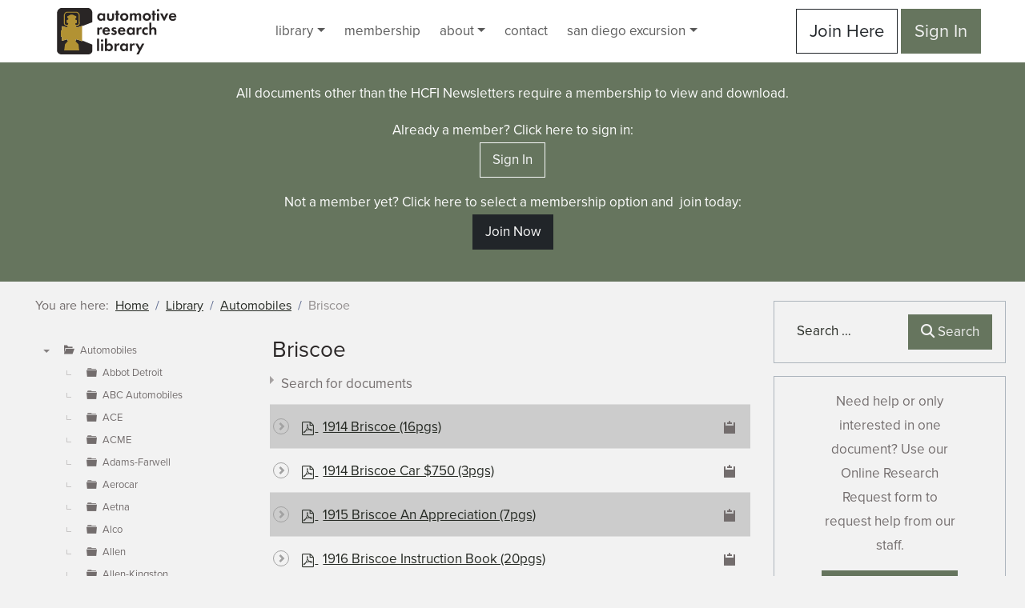

--- FILE ---
content_type: text/html; charset=utf-8
request_url: https://www.hcfi.org/library/automobiles/briscoe
body_size: 41237
content:
<!DOCTYPE html>
<html lang="en-us" dir="ltr">
<head>
	<meta charset="utf-8">
	<meta name="rights" content="Horseless Carriage Foundation. All rights reserved.">
	<meta name="viewport" content="width=device-width, initial-scale=1">
	<meta name="twitter:card" content="summary">
	<meta name="twitter:title" content="Briscoe">
	<meta name="theme-color" content="#0d6efd">
	<meta property="og:type" content="website">
	<meta property="og:title" content="Briscoe">
	<meta property="og:url" content="https://www.hcfi.org/library/automobiles/briscoe">
	<meta property="og:site_name" content="Automotive Research Library">
	<title>Briscoe</title>
	<link href="/library/automobiles/briscoe?format=rss" rel="alternate" type="application/rss+xml" title="RSS 2.0">
	<link href="https://www.hcfi.org/library/automobiles/briscoe" rel="canonical">
	<link href="https://www.hcfi.org/library-search?format=opensearch" rel="search" title="Automotive Research Library Search" type="application/opensearchdescription+xml">
	<link href="/favicon.ico" rel="icon" type="image/vnd.microsoft.icon">

	<link href="/media/templates/site/automotive-research-library/images/site.webmanifest?9b169f" rel="manifest">
	<link href="/media/templates/site/automotive-research-library/images/apple-touch-icon.png?9b169f" rel="apple-touch-icon" sizes="180x180">
	<link href="/media/templates/site/automotive-research-library/images/favicon.ico?9b169f" rel="shortcut icon">
	<link href="/media/templates/site/automotive-research-library/images/favicon.svg?9b169f" rel="icon" type="image/svg+xml">
	<link href="/media/templates/site/automotive-research-library/images/favicon-96x96.png?9b169f" rel="icon" type="image/png" sizes="96x96">
	<link href="https://use.typekit.net/xcp5lav.css?9b169f" rel="stylesheet">
	<link href="/media/system/css/joomla-fontawesome.min.css?9b169f" rel="stylesheet">
	<link href="/media/templates/site/automotive-research-library/css/template.css?9b169f" rel="stylesheet">
	<link href="/media/vendor/awesomplete/css/awesomplete.css?1.1.7" rel="stylesheet">
	<link href="/media/com_docman/css/site.min.css?a24cb011" rel="stylesheet">
	<link href="/media/com_docman/css/tooltips.css?a24cb011" rel="stylesheet">
	<link href="/media/com_widgetkit/css/site.css" rel="stylesheet" id="widgetkit-site-css">

	<script src="/media/templates/site/automotive-research-library/js/bootstrap.bundle.min.js?9b169f" defer></script>
	<script src="/media/vendor/jquery/js/jquery.min.js?3.7.1"></script>
	<script src="/media/legacy/js/jquery-noconflict.min.js?535ad87ee4176b2619194fcca424578a"></script>
	<script type="application/json" class="joomla-script-options new">{"joomla.jtext":{"MOD_FINDER_SEARCH_VALUE":"Search &hellip;","COM_FINDER_SEARCH_FORM_LIST_LABEL":"Search Results","JLIB_JS_AJAX_ERROR_OTHER":"An error has occured while fetching the JSON data: HTTP %s status code.","JLIB_JS_AJAX_ERROR_PARSE":"A parse error has occurred while processing the following JSON data:<br><code style=\"color:inherit;white-space:pre-wrap;padding:0;margin:0;border:0;background:inherit;\">%s<\/code>","ERROR":"Access to this content is restricted.","MESSAGE":"Message","NOTICE":"Notice","WARNING":"Warning","JCLOSE":"Close","JOK":"OK","JOPEN":"Open"},"finder-search":{"url":"\/component\/finder\/?task=suggestions.suggest&format=json&tmpl=component&Itemid=101"},"system.paths":{"root":"","rootFull":"https:\/\/www.hcfi.org\/","base":"","baseFull":"https:\/\/www.hcfi.org\/"},"csrf.token":"646ac5c03fc7737de6d07882a0da8d3d"}</script>
	<script src="/media/system/js/core.min.js?535ad87ee4176b2619194fcca424578a"></script>
	<script src="/media/templates/site/automotive-research-library/js/template.js?9b169f" defer></script>
	<script src="/media/vendor/awesomplete/js/awesomplete.min.js?1.1.7" defer></script>
	<script src="/media/com_finder/js/finder.min.js?535ad87ee4176b2619194fcca424578a" type="module"></script>
	<script src="/media/system/js/messages.min.js?535ad87ee4176b2619194fcca424578a" type="module"></script>
	<script src="/media/koowa/framework/js/koowa.kquery.js?a24cb011"></script>
	<script src="/media/koowa/framework/js/modernizr.min.js?a24cb011"></script>
	<script src="/media/koowa/framework/js/koowa.min.js?a24cb011"></script>
	<script src="/media/com_docman/js/footable.js?a24cb011"></script>
	<script src="/media/com_docman/js/clipboardjs/clipboard.min.js?a24cb011"></script>
	<script src="/media/com_docman/js/docman.js?a24cb011"></script>
	<script src="/media/koowa/framework/js/koowa.select2.min.js?a24cb011"></script>
	<script src="/media/koowa/framework/js/koowa.tree.min.js?a24cb011"></script>
	<script src="/media/com_docman/js/site/category.tree.js?a24cb011"></script>
	<script src="/media/com_docman/js/sidebar.js?a24cb011"></script>
	<script src="/media/com_widgetkit/js/maps.js" defer></script>
	<script src="/media/com_widgetkit/lib/uikit/dist/js/uikit.min.js"></script>
	<script src="/media/com_widgetkit/lib/uikit/dist/js/uikit-icons.min.js"></script>
	<script type="application/ld+json">{"@context":"https://schema.org","@type":"BreadcrumbList","@id":"https://www.hcfi.org/#/schema/BreadcrumbList/122","itemListElement":[{"@type":"ListItem","position":1,"item":{"@id":"https://www.hcfi.org/","name":"Home"}},{"@type":"ListItem","position":2,"item":{"@id":"https://www.hcfi.org/library","name":"Library"}},{"@type":"ListItem","position":3,"item":{"@id":"https://www.hcfi.org/library/automobiles","name":"Automobiles"}},{"@type":"ListItem","position":4,"item":{"name":"Briscoe"}}]}</script>
	<script>kQuery(function($) {
                $('.docman_track_download').on('click', function() {
                    var el = $(this);
                    
                    if (typeof gtag !== 'undefined') {
                        gtag('event', 'Download', {
                            'event_category': 'DOCman',
                            'event_label': el.data('title'),
                            'name': el.data('title'),
                            'value': parseInt(el.data('id'), 10)
                        });
                    }
                    else if (typeof window.GoogleAnalyticsObject !== 'undefined' && typeof window[window.GoogleAnalyticsObject] !== 'undefined') {
                        window[window.GoogleAnalyticsObject]('send', 'event', 'DOCman', 'Download', el.data('title'), parseInt(el.data('id'), 10));
                    } 
                    else if (typeof _gaq !== 'undefined' && typeof _gat !== 'undefined') {
                        if (_gat._getTrackers().length) {
                            _gaq.push(function() {
                                var tracker = _gat._getTrackers()[0];
                                tracker._trackEvent('DOCman', 'Download', el.data('title'), parseInt(el.data('id'), 10));
                            });
                        }
                    }
                });
            });</script>
	<script>kQuery(function($) {
    $('.k-js-documents-table').footable({
        toggleSelector: '.footable-toggle',
        breakpoints: {
            phone: 400,
            tablet: 600,
            desktop: 800
        }
    }).bind('footable_row_detail_updated', function(event) {
        var container = event.detail;

        container.find('.btn-mini').addClass('btn-small').removeClass('btn-mini');

        container.find('.footable-row-detail-value').css('display', 'inline-block');

        container.find('.footable-row-detail-name').css('display', 'inline-block')
            .each(function() {
                var $this = $(this);

                if ($.trim($this.text()) == '') {
                    $this.remove();
                }
            });

    });

    Docman.copyboard({
        target: '.k-js-docman-copy',
        tooltips: {
            message: "Copied!"        }
    });

    Docman.tooltips({
        target: '.k-js-docman-copy',
        message: "Copy download link to clipboard",
        handlers: {
            show: function (el) {
                var that = this;
                el.mouseover(function () {
                    that.show(el);
                });
            }
        }
    });
});</script>
	<script>kQuery(function($) {
                $('.k-js-search-submit').on('click', function() {
                    var search, el = $(this), keyword_selector = '';
                    
                    if (!keyword_selector) {
                        var filter = $(el[0].form).find('input[name="filter[search]"]').val();
                        var search = filter == undefined ? $(el[0].form).find('input[name=search]').val() : filter;
                    } else {
                        search = $('').val();
                    }
                    
                    if (typeof gtag !== 'undefined') {
                        gtag('event', 'Search', {
                            'event_category': 'DOCman',
                            'event_label': search,
                            'name': search
                        });
                    }
                    else if (typeof window.GoogleAnalyticsObject !== 'undefined' && typeof window[window.GoogleAnalyticsObject] !== 'undefined') {
                        window[window.GoogleAnalyticsObject]('send', 'event', 'DOCman', 'Search', search);
                    } 
                    else if (typeof _gaq !== 'undefined' && typeof _gat !== 'undefined') {
                        if (_gat._getTrackers().length) {
                            _gaq.push(function() {
                                var tracker = _gat._getTrackers()[0];
                                tracker._trackEvent('DOCman', 'Search', search);
                            });
                        }
                    }
                });
            });</script>
	<script>kQuery(function($) {
        var addHiddenFields = function(button) {
            var field, i = 0, fields = ['.k-js-tag-search', '.k-js-category-search'];

            for (; i < fields.length; i++) {
                field = $(fields[i]);

                if (field.length && $.isEmptyObject(field.val())) {
                    var input = $('<input type="hidden" />')
                        .attr('name', field.attr('name').replace('[]', ''))
                        .val('');

                    $(button[0].form).append(input);
                }
            }
        };

        $('.k-js-search-submit').click(function() {
            addHiddenFields($(this));
        });

        $('.k-js-search-reset').click(function(event) {
            event.preventDefault();

            var button = $(this),
                form   = button[0].form;

            $('.k-filters')
                .find('input:not(:checkbox), textarea').val('').end()
                .find('select').val(null).trigger('change');

            addHiddenFields(button);

            $(form).append($('<input type="hidden" />').val('1')
                .attr('name', 'filter[reset]'));

            form.submit();
        });
    });</script>
	<script>kQuery(function($){
                $("select[name=\"filter[search_contents]\"]").select2({
    "allowClear": false,
    "theme": "bootstrap",
    "width": "resolve"
});
                $("select[name=\"filter[search_contents]\"]").on("select2:close", function () { $(this).focus(); });
            });</script>
	<script>kQuery(function($){
                $("select[id=\"filter[category]\"]").select2({
    "allowClear": true,
    "theme": "bootstrap",
    "width": "resolve"
});
                $("select[id=\"filter[category]\"]").on("select2:close", function () { $(this).focus(); });
            });</script>
	<script>kQuery(document).ready(function() {
                    kQuery('.docman-search-date').find('.k-input-group').addClass('input-append').find('input').addClass('input-block-level');
                });</script>
	<script>kQuery(function($){
                            new Docman.Tree.CategoriesSite(".k-js-category-tree", {
    "selected": "860",
    "data": [
        {
            "label": "Automobiles",
            "id": 7,
            "route": "/library/automobiles",
            "slug": "automobiles",
            "path": "7",
            "parent": 0
        },
        {
            "label": "Abbot Detroit",
            "id": 8,
            "route": "/library/automobiles/abbot-detroit",
            "slug": "abbot-detroit",
            "path": "7/8",
            "parent": 7
        },
        {
            "label": "ABC Automobiles",
            "id": 9,
            "route": "/library/automobiles/abc-automobiles",
            "slug": "abc-automobiles",
            "path": "7/9",
            "parent": 7
        },
        {
            "label": "ACE",
            "id": 10,
            "route": "/library/automobiles/ace",
            "slug": "ace",
            "path": "7/10",
            "parent": 7
        },
        {
            "label": "ACME",
            "id": 11,
            "route": "/library/automobiles/acme",
            "slug": "acme",
            "path": "7/11",
            "parent": 7
        },
        {
            "label": "Adams-Farwell",
            "id": 12,
            "route": "/library/automobiles/adams-farwell",
            "slug": "adams-farwell",
            "path": "7/12",
            "parent": 7
        },
        {
            "label": "Aerocar",
            "id": 13,
            "route": "/library/automobiles/aerocar",
            "slug": "aerocar",
            "path": "7/13",
            "parent": 7
        },
        {
            "label": "Aetna",
            "id": 14,
            "route": "/library/automobiles/aetna",
            "slug": "aetna",
            "path": "7/14",
            "parent": 7
        },
        {
            "label": "Alco",
            "id": 16,
            "route": "/library/automobiles/alco",
            "slug": "alco",
            "path": "7/16",
            "parent": 7
        },
        {
            "label": "Allen",
            "id": 17,
            "route": "/library/automobiles/allen",
            "slug": "allen",
            "path": "7/17",
            "parent": 7
        },
        {
            "label": "Allen-Kingston",
            "id": 18,
            "route": "/library/automobiles/allen-kingston",
            "slug": "allen-kingston",
            "path": "7/18",
            "parent": 7
        },
        {
            "label": "Alpena",
            "id": 19,
            "route": "/library/automobiles/alpena",
            "slug": "alpena",
            "path": "7/19",
            "parent": 7
        },
        {
            "label": "Alvis",
            "id": 20,
            "route": "/library/automobiles/alvis",
            "slug": "alvis",
            "path": "7/20",
            "parent": 7
        },
        {
            "label": "American",
            "id": 21,
            "route": "/library/automobiles/american",
            "slug": "american",
            "path": "7/21",
            "parent": 7
        },
        {
            "label": "American Austin",
            "id": 771,
            "route": "/library/automobiles/american-austin",
            "slug": "american-austin",
            "path": "7/771",
            "parent": 7
        },
        {
            "label": "American Darracq",
            "id": 801,
            "route": "/library/automobiles/american-darracq",
            "slug": "american-darracq",
            "path": "7/801",
            "parent": 7
        },
        {
            "label": "American Electric Vehicle Company",
            "id": 784,
            "route": "/library/automobiles/american-electric-vehicle-company",
            "slug": "american-electric-vehicle-company",
            "path": "7/784",
            "parent": 7
        },
        {
            "label": "American Gas",
            "id": 803,
            "route": "/library/automobiles/american-gas",
            "slug": "american-gas",
            "path": "7/803",
            "parent": 7
        },
        {
            "label": "American Locomotive Motor Cars",
            "id": 786,
            "route": "/library/automobiles/american-locomotive-motor-cars",
            "slug": "american-locomotive-motor-cars",
            "path": "7/786",
            "parent": 7
        },
        {
            "label": "American Mors",
            "id": 787,
            "route": "/library/automobiles/american-mors",
            "slug": "american-mors",
            "path": "7/787",
            "parent": 7
        },
        {
            "label": "American Motor Truck",
            "id": 788,
            "route": "/library/automobiles/american-motor-truck",
            "slug": "american-motor-truck",
            "path": "7/788",
            "parent": 7
        },
        {
            "label": "American Simplex",
            "id": 804,
            "route": "/library/automobiles/american-simplex",
            "slug": "american-simplex",
            "path": "7/804",
            "parent": 7
        },
        {
            "label": "American Steamer",
            "id": 652,
            "route": "/library/automobiles/american-steamer",
            "slug": "american-steamer",
            "path": "7/652",
            "parent": 7
        },
        {
            "label": "American-La France",
            "id": 805,
            "route": "/library/automobiles/american-la-france",
            "slug": "american-la-france",
            "path": "7/805",
            "parent": 7
        },
        {
            "label": "Anderson",
            "id": 806,
            "route": "/library/automobiles/anderson",
            "slug": "anderson",
            "path": "7/806",
            "parent": 7
        },
        {
            "label": "Apperson",
            "id": 807,
            "route": "/library/automobiles/apperson",
            "slug": "apperson",
            "path": "7/807",
            "parent": 7
        },
        {
            "label": "Arbenz",
            "id": 808,
            "route": "/library/automobiles/arbenz",
            "slug": "arbenz",
            "path": "7/808",
            "parent": 7
        },
        {
            "label": "Argo",
            "id": 809,
            "route": "/library/automobiles/argo",
            "slug": "argo",
            "path": "7/809",
            "parent": 7
        },
        {
            "label": "Argo Electric",
            "id": 810,
            "route": "/library/automobiles/argo-electric",
            "slug": "argo-electric",
            "path": "7/810",
            "parent": 7
        },
        {
            "label": "Aries",
            "id": 811,
            "route": "/library/automobiles/aries",
            "slug": "aries",
            "path": "7/811",
            "parent": 7
        },
        {
            "label": "Arrol Johnston",
            "id": 812,
            "route": "/library/automobiles/arrol-johnston",
            "slug": "arrol-johnston",
            "path": "7/812",
            "parent": 7
        },
        {
            "label": "Atlantic Electric",
            "id": 813,
            "route": "/library/automobiles/atlantic-electric",
            "slug": "atlantic-electric",
            "path": "7/813",
            "parent": 7
        },
        {
            "label": "Atlas",
            "id": 814,
            "route": "/library/automobiles/atlas",
            "slug": "atlas",
            "path": "7/814",
            "parent": 7
        },
        {
            "label": "Atlas Truck",
            "id": 815,
            "route": "/library/automobiles/atlas-truck",
            "slug": "atlas-truck",
            "path": "7/815",
            "parent": 7
        },
        {
            "label": "Atterbury, George",
            "id": 816,
            "route": "/library/automobiles/atterbury-george",
            "slug": "atterbury-george",
            "path": "7/816",
            "parent": 7
        },
        {
            "label": "Auburn",
            "id": 817,
            "route": "/library/automobiles/auburn",
            "slug": "auburn",
            "path": "7/817",
            "parent": 7
        },
        {
            "label": "Aurora",
            "id": 818,
            "route": "/library/automobiles/aurora",
            "slug": "aurora",
            "path": "7/818",
            "parent": 7
        },
        {
            "label": "Austin",
            "id": 819,
            "route": "/library/automobiles/austin",
            "slug": "austin",
            "path": "7/819",
            "parent": 7
        },
        {
            "label": "Austin British",
            "id": 820,
            "route": "/library/automobiles/austin-british",
            "slug": "austin-british",
            "path": "7/820",
            "parent": 7
        },
        {
            "label": "Autocar",
            "id": 821,
            "route": "/library/automobiles/autocar",
            "slug": "autocar",
            "path": "7/821",
            "parent": 7
        },
        {
            "label": "Autocar-Navy",
            "id": 822,
            "route": "/library/automobiles/autocar-navy",
            "slug": "autocar-navy",
            "path": "7/822",
            "parent": 7
        },
        {
            "label": "AutoMetallurgique",
            "id": 823,
            "route": "/library/automobiles/autometallurgique",
            "slug": "autometallurgique",
            "path": "7/823",
            "parent": 7
        },
        {
            "label": "Available",
            "id": 824,
            "route": "/library/automobiles/available",
            "slug": "available",
            "path": "7/824",
            "parent": 7
        },
        {
            "label": "Avery",
            "id": 825,
            "route": "/library/automobiles/avery",
            "slug": "avery",
            "path": "7/825",
            "parent": 7
        },
        {
            "label": "Babcock",
            "id": 615,
            "route": "/library/automobiles/babcock",
            "slug": "babcock",
            "path": "7/615",
            "parent": 7
        },
        {
            "label": "Badger",
            "id": 826,
            "route": "/library/automobiles/badger",
            "slug": "badger",
            "path": "7/826",
            "parent": 7
        },
        {
            "label": "Bailey",
            "id": 827,
            "route": "/library/automobiles/bailey",
            "slug": "bailey",
            "path": "7/827",
            "parent": 7
        },
        {
            "label": "Baker",
            "id": 828,
            "route": "/library/automobiles/baker",
            "slug": "baker",
            "path": "7/828",
            "parent": 7
        },
        {
            "label": "Baker \u0026 R\u0026L Electric",
            "id": 829,
            "route": "/library/automobiles/baker-r-l-electric",
            "slug": "baker-r-l-electric",
            "path": "7/829",
            "parent": 7
        },
        {
            "label": "Baker Steamer",
            "id": 830,
            "route": "/library/automobiles/baker-steamer",
            "slug": "baker-steamer",
            "path": "7/830",
            "parent": 7
        },
        {
            "label": "Ballot",
            "id": 831,
            "route": "/library/automobiles/ballot",
            "slug": "ballot",
            "path": "7/831",
            "parent": 7
        },
        {
            "label": "Bantam",
            "id": 832,
            "route": "/library/automobiles/bantam",
            "slug": "bantam",
            "path": "7/832",
            "parent": 7
        },
        {
            "label": "Barley-Roamer",
            "id": 833,
            "route": "/library/automobiles/barley-roamer",
            "slug": "barley-roamer",
            "path": "7/833",
            "parent": 7
        },
        {
            "label": "Bates",
            "id": 834,
            "route": "/library/automobiles/bates",
            "slug": "bates",
            "path": "7/834",
            "parent": 7
        },
        {
            "label": "Bay State",
            "id": 835,
            "route": "/library/automobiles/bay-state",
            "slug": "bay-state",
            "path": "7/835",
            "parent": 7
        },
        {
            "label": "Beardsley",
            "id": 836,
            "route": "/library/automobiles/beardsley",
            "slug": "beardsley",
            "path": "7/836",
            "parent": 7
        },
        {
            "label": "Bender",
            "id": 837,
            "route": "/library/automobiles/bender",
            "slug": "bender",
            "path": "7/837",
            "parent": 7
        },
        {
            "label": "Benner",
            "id": 838,
            "route": "/library/automobiles/benner",
            "slug": "benner",
            "path": "7/838",
            "parent": 7
        },
        {
            "label": "Bentley",
            "id": 664,
            "route": "/library/automobiles/bentley",
            "slug": "bentley",
            "path": "7/664",
            "parent": 7
        },
        {
            "label": "Benz",
            "id": 839,
            "route": "/library/automobiles/benz",
            "slug": "benz",
            "path": "7/839",
            "parent": 7
        },
        {
            "label": "Berg",
            "id": 840,
            "route": "/library/automobiles/berg",
            "slug": "berg",
            "path": "7/840",
            "parent": 7
        },
        {
            "label": "Bergdoll",
            "id": 841,
            "route": "/library/automobiles/bergdoll",
            "slug": "bergdoll",
            "path": "7/841",
            "parent": 7
        },
        {
            "label": "Berkshire",
            "id": 842,
            "route": "/library/automobiles/berkshire",
            "slug": "berkshire",
            "path": "7/842",
            "parent": 7
        },
        {
            "label": "Berliet",
            "id": 843,
            "route": "/library/automobiles/berliet",
            "slug": "berliet",
            "path": "7/843",
            "parent": 7
        },
        {
            "label": "Bernardi",
            "id": 844,
            "route": "/library/automobiles/bernardi",
            "slug": "bernardi",
            "path": "7/844",
            "parent": 7
        },
        {
            "label": "Bianchi",
            "id": 845,
            "route": "/library/automobiles/bianchi",
            "slug": "bianchi",
            "path": "7/845",
            "parent": 7
        },
        {
            "label": "Biddle",
            "id": 846,
            "route": "/library/automobiles/biddle",
            "slug": "biddle",
            "path": "7/846",
            "parent": 7
        },
        {
            "label": "Black",
            "id": 847,
            "route": "/library/automobiles/black",
            "slug": "black",
            "path": "7/847",
            "parent": 7
        },
        {
            "label": "Blair",
            "id": 848,
            "route": "/library/automobiles/blair",
            "slug": "blair",
            "path": "7/848",
            "parent": 7
        },
        {
            "label": "BLM",
            "id": 849,
            "route": "/library/automobiles/blm",
            "slug": "blm",
            "path": "7/849",
            "parent": 7
        },
        {
            "label": "Blomstrom",
            "id": 850,
            "route": "/library/automobiles/blomstrom",
            "slug": "blomstrom",
            "path": "7/850",
            "parent": 7
        },
        {
            "label": "Borland",
            "id": 851,
            "route": "/library/automobiles/borland",
            "slug": "borland",
            "path": "7/851",
            "parent": 7
        },
        {
            "label": "Boss",
            "id": 852,
            "route": "/library/automobiles/boss",
            "slug": "boss",
            "path": "7/852",
            "parent": 7
        },
        {
            "label": "Boston",
            "id": 853,
            "route": "/library/automobiles/boston",
            "slug": "boston",
            "path": "7/853",
            "parent": 7
        },
        {
            "label": "Bozier",
            "id": 854,
            "route": "/library/automobiles/bozier",
            "slug": "bozier",
            "path": "7/854",
            "parent": 7
        },
        {
            "label": "Brasier",
            "id": 855,
            "route": "/library/automobiles/brasier",
            "slug": "brasier",
            "path": "7/855",
            "parent": 7
        },
        {
            "label": "Breese",
            "id": 856,
            "route": "/library/automobiles/breese",
            "slug": "breese",
            "path": "7/856",
            "parent": 7
        },
        {
            "label": "Breese Motor Buggy",
            "id": 857,
            "route": "/library/automobiles/breese-motor-buggy",
            "slug": "breese-motor-buggy",
            "path": "7/857",
            "parent": 7
        },
        {
            "label": "Brewster",
            "id": 858,
            "route": "/library/automobiles/brewster",
            "slug": "brewster",
            "path": "7/858",
            "parent": 7
        },
        {
            "label": "Briggs",
            "id": 859,
            "route": "/library/automobiles/briggs",
            "slug": "briggs",
            "path": "7/859",
            "parent": 7
        },
        {
            "label": "Briscoe",
            "id": 860,
            "route": "/library/automobiles/briscoe",
            "slug": "briscoe",
            "path": "7/860",
            "parent": 7
        },
        {
            "label": "Broc",
            "id": 861,
            "route": "/library/automobiles/broc",
            "slug": "broc",
            "path": "7/861",
            "parent": 7
        },
        {
            "label": "Brooks",
            "id": 862,
            "route": "/library/automobiles/brooks",
            "slug": "brooks",
            "path": "7/862",
            "parent": 7
        },
        {
            "label": "Brush",
            "id": 863,
            "route": "/library/automobiles/brush",
            "slug": "brush",
            "path": "7/863",
            "parent": 7
        },
        {
            "label": "BSA",
            "id": 864,
            "route": "/library/automobiles/bsa",
            "slug": "bsa",
            "path": "7/864",
            "parent": 7
        },
        {
            "label": "Buffalo",
            "id": 865,
            "route": "/library/automobiles/buffalo",
            "slug": "buffalo",
            "path": "7/865",
            "parent": 7
        },
        {
            "label": "Buffum",
            "id": 866,
            "route": "/library/automobiles/buffum",
            "slug": "buffum",
            "path": "7/866",
            "parent": 7
        },
        {
            "label": "Bugatti",
            "id": 749,
            "route": "/library/automobiles/bugatti",
            "slug": "bugatti",
            "path": "7/749",
            "parent": 7
        },
        {
            "label": "Buick",
            "id": 665,
            "route": "/library/automobiles/buick",
            "slug": "buick",
            "path": "7/665",
            "parent": 7
        },
        {
            "label": "Cadillac",
            "id": 795,
            "route": "/library/automobiles/cadillac",
            "slug": "cadillac",
            "path": "7/795",
            "parent": 7
        },
        {
            "label": "Cameron",
            "id": 869,
            "route": "/library/automobiles/cameron",
            "slug": "cameron",
            "path": "7/869",
            "parent": 7
        },
        {
            "label": "Canda Mfg",
            "id": 870,
            "route": "/library/automobiles/canda-mfg",
            "slug": "canda-mfg",
            "path": "7/870",
            "parent": 7
        },
        {
            "label": "Car Deluxe",
            "id": 871,
            "route": "/library/automobiles/car-deluxe",
            "slug": "car-deluxe",
            "path": "7/871",
            "parent": 7
        },
        {
            "label": "Car-Nation",
            "id": 872,
            "route": "/library/automobiles/car-nation",
            "slug": "car-nation",
            "path": "7/872",
            "parent": 7
        },
        {
            "label": "Carroserie Automobile",
            "id": 873,
            "route": "/library/automobiles/carroserie-automobile",
            "slug": "carroserie-automobile",
            "path": "7/873",
            "parent": 7
        },
        {
            "label": "Carter",
            "id": 874,
            "route": "/library/automobiles/carter",
            "slug": "carter",
            "path": "7/874",
            "parent": 7
        },
        {
            "label": "Cartercar",
            "id": 875,
            "route": "/library/automobiles/cartercar",
            "slug": "cartercar",
            "path": "7/875",
            "parent": 7
        },
        {
            "label": "Case",
            "id": 876,
            "route": "/library/automobiles/case",
            "slug": "case",
            "path": "7/876",
            "parent": 7
        },
        {
            "label": "Cass",
            "id": 796,
            "route": "/library/automobiles/cass",
            "slug": "cass",
            "path": "7/796",
            "parent": 7
        },
        {
            "label": "Caterpillar",
            "id": 797,
            "route": "/library/automobiles/caterpillar",
            "slug": "caterpillar",
            "path": "7/797",
            "parent": 7
        },
        {
            "label": "CGV",
            "id": 798,
            "route": "/library/automobiles/cgv",
            "slug": "cgv",
            "path": "7/798",
            "parent": 7
        },
        {
            "label": "Chadwick",
            "id": 799,
            "route": "/library/automobiles/chadwick",
            "slug": "chadwick",
            "path": "7/799",
            "parent": 7
        },
        {
            "label": "Challenger",
            "id": 881,
            "route": "/library/automobiles/challenger",
            "slug": "challenger",
            "path": "7/881",
            "parent": 7
        },
        {
            "label": "Chalmers",
            "id": 778,
            "route": "/library/automobiles/chalmers",
            "slug": "chalmers",
            "path": "7/778",
            "parent": 7
        },
        {
            "label": "Chalmers-Detroit",
            "id": 883,
            "route": "/library/automobiles/chalmers-detroit",
            "slug": "chalmers-detroit",
            "path": "7/883",
            "parent": 7
        },
        {
            "label": "Chandler",
            "id": 884,
            "route": "/library/automobiles/chandler",
            "slug": "chandler",
            "path": "7/884",
            "parent": 7
        },
        {
            "label": "Chase",
            "id": 885,
            "route": "/library/automobiles/chase",
            "slug": "chase",
            "path": "7/885",
            "parent": 7
        },
        {
            "label": "Chevrolet",
            "id": 657,
            "route": "/library/automobiles/chevrolet",
            "slug": "chevrolet",
            "path": "7/657",
            "parent": 7
        },
        {
            "label": "Chicago",
            "id": 886,
            "route": "/library/automobiles/chicago",
            "slug": "chicago",
            "path": "7/886",
            "parent": 7
        },
        {
            "label": "Christie",
            "id": 887,
            "route": "/library/automobiles/christie",
            "slug": "christie",
            "path": "7/887",
            "parent": 7
        },
        {
            "label": "Chrysler",
            "id": 656,
            "route": "/library/automobiles/chrysler",
            "slug": "chrysler",
            "path": "7/656",
            "parent": 7
        },
        {
            "label": "Church",
            "id": 888,
            "route": "/library/automobiles/church",
            "slug": "church",
            "path": "7/888",
            "parent": 7
        },
        {
            "label": "Citroen",
            "id": 889,
            "route": "/library/automobiles/citroen",
            "slug": "citroen",
            "path": "7/889",
            "parent": 7
        },
        {
            "label": "Clement-Bayard",
            "id": 890,
            "route": "/library/automobiles/clement-bayard",
            "slug": "clement-bayard",
            "path": "7/890",
            "parent": 7
        },
        {
            "label": "Cleveland",
            "id": 891,
            "route": "/library/automobiles/cleveland",
            "slug": "cleveland",
            "path": "7/891",
            "parent": 7
        },
        {
            "label": "Clyno",
            "id": 892,
            "route": "/library/automobiles/clyno",
            "slug": "clyno",
            "path": "7/892",
            "parent": 7
        },
        {
            "label": "Coates-Goshen",
            "id": 893,
            "route": "/library/automobiles/coates-goshen",
            "slug": "coates-goshen",
            "path": "7/893",
            "parent": 7
        },
        {
            "label": "Coats",
            "id": 894,
            "route": "/library/automobiles/coats",
            "slug": "coats",
            "path": "7/894",
            "parent": 7
        },
        {
            "label": "Coey",
            "id": 895,
            "route": "/library/automobiles/coey",
            "slug": "coey",
            "path": "7/895",
            "parent": 7
        },
        {
            "label": "Cole",
            "id": 896,
            "route": "/library/automobiles/cole",
            "slug": "cole",
            "path": "7/896",
            "parent": 7
        },
        {
            "label": "Colonial",
            "id": 897,
            "route": "/library/automobiles/colonial",
            "slug": "colonial",
            "path": "7/897",
            "parent": 7
        },
        {
            "label": "Colt",
            "id": 898,
            "route": "/library/automobiles/colt",
            "slug": "colt",
            "path": "7/898",
            "parent": 7
        },
        {
            "label": "Columbia",
            "id": 899,
            "route": "/library/automobiles/columbia",
            "slug": "columbia",
            "path": "7/899",
            "parent": 7
        },
        {
            "label": "Comet",
            "id": 900,
            "route": "/library/automobiles/comet",
            "slug": "comet",
            "path": "7/900",
            "parent": 7
        },
        {
            "label": "Compound",
            "id": 901,
            "route": "/library/automobiles/compound",
            "slug": "compound",
            "path": "7/901",
            "parent": 7
        },
        {
            "label": "Conrad",
            "id": 902,
            "route": "/library/automobiles/conrad",
            "slug": "conrad",
            "path": "7/902",
            "parent": 7
        },
        {
            "label": "Continental Auto",
            "id": 903,
            "route": "/library/automobiles/continental-auto",
            "slug": "continental-auto",
            "path": "7/903",
            "parent": 7
        },
        {
            "label": "Corbin",
            "id": 904,
            "route": "/library/automobiles/corbin",
            "slug": "corbin",
            "path": "7/904",
            "parent": 7
        },
        {
            "label": "Cord",
            "id": 905,
            "route": "/library/automobiles/cord",
            "slug": "cord",
            "path": "7/905",
            "parent": 7
        },
        {
            "label": "Correja",
            "id": 906,
            "route": "/library/automobiles/correja",
            "slug": "correja",
            "path": "7/906",
            "parent": 7
        },
        {
            "label": "Cortland",
            "id": 907,
            "route": "/library/automobiles/cortland",
            "slug": "cortland",
            "path": "7/907",
            "parent": 7
        },
        {
            "label": "Courier",
            "id": 908,
            "route": "/library/automobiles/courier",
            "slug": "courier",
            "path": "7/908",
            "parent": 7
        },
        {
            "label": "Craig-Toledo",
            "id": 909,
            "route": "/library/automobiles/craig-toledo",
            "slug": "craig-toledo",
            "path": "7/909",
            "parent": 7
        },
        {
            "label": "Crawford",
            "id": 910,
            "route": "/library/automobiles/crawford",
            "slug": "crawford",
            "path": "7/910",
            "parent": 7
        },
        {
            "label": "Crestmobile",
            "id": 911,
            "route": "/library/automobiles/crestmobile",
            "slug": "crestmobile",
            "path": "7/911",
            "parent": 7
        },
        {
            "label": "Croce",
            "id": 912,
            "route": "/library/automobiles/croce",
            "slug": "croce",
            "path": "7/912",
            "parent": 7
        },
        {
            "label": "Crosley",
            "id": 913,
            "route": "/library/automobiles/crosley",
            "slug": "crosley",
            "path": "7/913",
            "parent": 7
        },
        {
            "label": "Crossland",
            "id": 914,
            "route": "/library/automobiles/crossland",
            "slug": "crossland",
            "path": "7/914",
            "parent": 7
        },
        {
            "label": "Crow-Elkhart",
            "id": 915,
            "route": "/library/automobiles/crow-elkhart",
            "slug": "crow-elkhart",
            "path": "7/915",
            "parent": 7
        },
        {
            "label": "Crown",
            "id": 916,
            "route": "/library/automobiles/crown",
            "slug": "crown",
            "path": "7/916",
            "parent": 7
        },
        {
            "label": "Croxton-Keeton",
            "id": 917,
            "route": "/library/automobiles/croxton-keeton",
            "slug": "croxton-keeton",
            "path": "7/917",
            "parent": 7
        },
        {
            "label": "Cunningham",
            "id": 918,
            "route": "/library/automobiles/cunningham",
            "slug": "cunningham",
            "path": "7/918",
            "parent": 7
        },
        {
            "label": "Cutting",
            "id": 919,
            "route": "/library/automobiles/cutting",
            "slug": "cutting",
            "path": "7/919",
            "parent": 7
        },
        {
            "label": "D.A.C",
            "id": 166,
            "route": "/library/automobiles/d-a-c",
            "slug": "d-a-c",
            "path": "7/166",
            "parent": 7
        },
        {
            "label": "Dagmar",
            "id": 920,
            "route": "/library/automobiles/dagmar",
            "slug": "dagmar",
            "path": "7/920",
            "parent": 7
        },
        {
            "label": "Daimler",
            "id": 921,
            "route": "/library/automobiles/daimler",
            "slug": "daimler",
            "path": "7/921",
            "parent": 7
        },
        {
            "label": "Daimler-Benz",
            "id": 922,
            "route": "/library/automobiles/daimler-benz",
            "slug": "daimler-benz",
            "path": "7/922",
            "parent": 7
        },
        {
            "label": "Daniels",
            "id": 923,
            "route": "/library/automobiles/daniels",
            "slug": "daniels",
            "path": "7/923",
            "parent": 7
        },
        {
            "label": "Darracq",
            "id": 924,
            "route": "/library/automobiles/darracq",
            "slug": "darracq",
            "path": "7/924",
            "parent": 7
        },
        {
            "label": "Davis",
            "id": 925,
            "route": "/library/automobiles/davis",
            "slug": "davis",
            "path": "7/925",
            "parent": 7
        },
        {
            "label": "Dawson",
            "id": 173,
            "route": "/library/automobiles/dawson",
            "slug": "dawson",
            "path": "7/173",
            "parent": 7
        },
        {
            "label": "Day Utility",
            "id": 926,
            "route": "/library/automobiles/day-utility",
            "slug": "day-utility",
            "path": "7/926",
            "parent": 7
        },
        {
            "label": "Dayton",
            "id": 927,
            "route": "/library/automobiles/dayton",
            "slug": "dayton",
            "path": "7/927",
            "parent": 7
        },
        {
            "label": "De Deietrich",
            "id": 928,
            "route": "/library/automobiles/de-deietrich",
            "slug": "de-deietrich",
            "path": "7/928",
            "parent": 7
        },
        {
            "label": "De Dion Bouton",
            "id": 929,
            "route": "/library/automobiles/de-dion-bouton",
            "slug": "de-dion-bouton",
            "path": "7/929",
            "parent": 7
        },
        {
            "label": "De Soto",
            "id": 930,
            "route": "/library/automobiles/de-soto",
            "slug": "de-soto",
            "path": "7/930",
            "parent": 7
        },
        {
            "label": "Decauville",
            "id": 931,
            "route": "/library/automobiles/decauville",
            "slug": "decauville",
            "path": "7/931",
            "parent": 7
        },
        {
            "label": "Deere",
            "id": 932,
            "route": "/library/automobiles/deere",
            "slug": "deere",
            "path": "7/932",
            "parent": 7
        },
        {
            "label": "Delahaye",
            "id": 933,
            "route": "/library/automobiles/delahaye",
            "slug": "delahaye",
            "path": "7/933",
            "parent": 7
        },
        {
            "label": "Delauney-Belleville",
            "id": 934,
            "route": "/library/automobiles/delauney-belleville",
            "slug": "delauney-belleville",
            "path": "7/934",
            "parent": 7
        },
        {
            "label": "Delling",
            "id": 935,
            "route": "/library/automobiles/delling",
            "slug": "delling",
            "path": "7/935",
            "parent": 7
        },
        {
            "label": "Demot",
            "id": 936,
            "route": "/library/automobiles/demot",
            "slug": "demot",
            "path": "7/936",
            "parent": 7
        },
        {
            "label": "Denby",
            "id": 937,
            "route": "/library/automobiles/denby",
            "slug": "denby",
            "path": "7/937",
            "parent": 7
        },
        {
            "label": "Detamble",
            "id": 938,
            "route": "/library/automobiles/detamble",
            "slug": "detamble",
            "path": "7/938",
            "parent": 7
        },
        {
            "label": "Detroit Electric",
            "id": 939,
            "route": "/library/automobiles/detroit-electric",
            "slug": "detroit-electric",
            "path": "7/939",
            "parent": 7
        },
        {
            "label": "Detroiter",
            "id": 940,
            "route": "/library/automobiles/detroiter",
            "slug": "detroiter",
            "path": "7/940",
            "parent": 7
        },
        {
            "label": "DeVaux",
            "id": 941,
            "route": "/library/automobiles/devaux",
            "slug": "devaux",
            "path": "7/941",
            "parent": 7
        },
        {
            "label": "Diamond T",
            "id": 942,
            "route": "/library/automobiles/diamond-t",
            "slug": "diamond-t",
            "path": "7/942",
            "parent": 7
        },
        {
            "label": "Diana",
            "id": 943,
            "route": "/library/automobiles/diana",
            "slug": "diana",
            "path": "7/943",
            "parent": 7
        },
        {
            "label": "Dixi",
            "id": 944,
            "route": "/library/automobiles/dixi",
            "slug": "dixi",
            "path": "7/944",
            "parent": 7
        },
        {
            "label": "Dixie Flyer",
            "id": 945,
            "route": "/library/automobiles/dixie-flyer",
            "slug": "dixie-flyer",
            "path": "7/945",
            "parent": 7
        },
        {
            "label": "DKW",
            "id": 946,
            "route": "/library/automobiles/dkw",
            "slug": "dkw",
            "path": "7/946",
            "parent": 7
        },
        {
            "label": "Doble",
            "id": 947,
            "route": "/library/automobiles/doble",
            "slug": "doble",
            "path": "7/947",
            "parent": 7
        },
        {
            "label": "Doble Detroit",
            "id": 948,
            "route": "/library/automobiles/doble-detroit",
            "slug": "doble-detroit",
            "path": "7/948",
            "parent": 7
        },
        {
            "label": "Dodge",
            "id": 663,
            "route": "/library/automobiles/dodge",
            "slug": "dodge",
            "path": "7/663",
            "parent": 7
        },
        {
            "label": "Dolson",
            "id": 949,
            "route": "/library/automobiles/dolson",
            "slug": "dolson",
            "path": "7/949",
            "parent": 7
        },
        {
            "label": "Dorris",
            "id": 950,
            "route": "/library/automobiles/dorris",
            "slug": "dorris",
            "path": "7/950",
            "parent": 7
        },
        {
            "label": "Dort",
            "id": 951,
            "route": "/library/automobiles/dort",
            "slug": "dort",
            "path": "7/951",
            "parent": 7
        },
        {
            "label": "Dragon",
            "id": 952,
            "route": "/library/automobiles/dragon",
            "slug": "dragon",
            "path": "7/952",
            "parent": 7
        },
        {
            "label": "Drexel",
            "id": 953,
            "route": "/library/automobiles/drexel",
            "slug": "drexel",
            "path": "7/953",
            "parent": 7
        },
        {
            "label": "Duer",
            "id": 954,
            "route": "/library/automobiles/duer",
            "slug": "duer",
            "path": "7/954",
            "parent": 7
        },
        {
            "label": "Duesenberg",
            "id": 662,
            "route": "/library/automobiles/duesenberg",
            "slug": "duesenberg",
            "path": "7/662",
            "parent": 7
        },
        {
            "label": "Durable Dayton",
            "id": 955,
            "route": "/library/automobiles/durable-dayton",
            "slug": "durable-dayton",
            "path": "7/955",
            "parent": 7
        },
        {
            "label": "Durant",
            "id": 956,
            "route": "/library/automobiles/durant",
            "slug": "durant",
            "path": "7/956",
            "parent": 7
        },
        {
            "label": "Durocar",
            "id": 957,
            "route": "/library/automobiles/durocar",
            "slug": "durocar",
            "path": "7/957",
            "parent": 7
        },
        {
            "label": "Duryea",
            "id": 958,
            "route": "/library/automobiles/duryea",
            "slug": "duryea",
            "path": "7/958",
            "parent": 7
        },
        {
            "label": "Eagle",
            "id": 959,
            "route": "/library/automobiles/eagle",
            "slug": "eagle",
            "path": "7/959",
            "parent": 7
        },
        {
            "label": "Earl",
            "id": 960,
            "route": "/library/automobiles/earl",
            "slug": "earl",
            "path": "7/960",
            "parent": 7
        },
        {
            "label": "Elcar",
            "id": 961,
            "route": "/library/automobiles/elcar",
            "slug": "elcar",
            "path": "7/961",
            "parent": 7
        },
        {
            "label": "Eldredge",
            "id": 962,
            "route": "/library/automobiles/eldredge",
            "slug": "eldredge",
            "path": "7/962",
            "parent": 7
        },
        {
            "label": "Elgin",
            "id": 963,
            "route": "/library/automobiles/elgin",
            "slug": "elgin",
            "path": "7/963",
            "parent": 7
        },
        {
            "label": "Elmore",
            "id": 964,
            "route": "/library/automobiles/elmore",
            "slug": "elmore",
            "path": "7/964",
            "parent": 7
        },
        {
            "label": "EMF",
            "id": 965,
            "route": "/library/automobiles/emf",
            "slug": "emf",
            "path": "7/965",
            "parent": 7
        },
        {
            "label": "Empire",
            "id": 966,
            "route": "/library/automobiles/empire",
            "slug": "empire",
            "path": "7/966",
            "parent": 7
        },
        {
            "label": "Enger",
            "id": 967,
            "route": "/library/automobiles/enger",
            "slug": "enger",
            "path": "7/967",
            "parent": 7
        },
        {
            "label": "Essex",
            "id": 968,
            "route": "/library/automobiles/essex",
            "slug": "essex",
            "path": "7/968",
            "parent": 7
        },
        {
            "label": "Euclid",
            "id": 969,
            "route": "/library/automobiles/euclid",
            "slug": "euclid",
            "path": "7/969",
            "parent": 7
        },
        {
            "label": "Evans",
            "id": 970,
            "route": "/library/automobiles/evans",
            "slug": "evans",
            "path": "7/970",
            "parent": 7
        },
        {
            "label": "Everitt",
            "id": 971,
            "route": "/library/automobiles/everitt",
            "slug": "everitt",
            "path": "7/971",
            "parent": 7
        },
        {
            "label": "F-A-L Car",
            "id": 972,
            "route": "/library/automobiles/f-a-l-car",
            "slug": "f-a-l-car",
            "path": "7/972",
            "parent": 7
        },
        {
            "label": "Fageol",
            "id": 632,
            "route": "/library/automobiles/fageol",
            "slug": "fageol",
            "path": "7/632",
            "parent": 7
        },
        {
            "label": "Falcon",
            "id": 633,
            "route": "/library/automobiles/falcon",
            "slug": "falcon",
            "path": "7/633",
            "parent": 7
        },
        {
            "label": "Falcon-Knight",
            "id": 634,
            "route": "/library/automobiles/falcon-knight",
            "slug": "falcon-knight",
            "path": "7/634",
            "parent": 7
        },
        {
            "label": "Fanning",
            "id": 635,
            "route": "/library/automobiles/fanning",
            "slug": "fanning",
            "path": "7/635",
            "parent": 7
        },
        {
            "label": "Federal",
            "id": 636,
            "route": "/library/automobiles/federal",
            "slug": "federal",
            "path": "7/636",
            "parent": 7
        },
        {
            "label": "Federal Motor Truck",
            "id": 637,
            "route": "/library/automobiles/federal-motor-truck",
            "slug": "federal-motor-truck",
            "path": "7/637",
            "parent": 7
        },
        {
            "label": "Fiat",
            "id": 638,
            "route": "/library/automobiles/fiat",
            "slug": "fiat",
            "path": "7/638",
            "parent": 7
        },
        {
            "label": "Findlay",
            "id": 639,
            "route": "/library/automobiles/findlay",
            "slug": "findlay",
            "path": "7/639",
            "parent": 7
        },
        {
            "label": "Firestone Columbus",
            "id": 640,
            "route": "/library/automobiles/firestone-columbus",
            "slug": "firestone-columbus",
            "path": "7/640",
            "parent": 7
        },
        {
            "label": "Flanders",
            "id": 641,
            "route": "/library/automobiles/flanders",
            "slug": "flanders",
            "path": "7/641",
            "parent": 7
        },
        {
            "label": "Flint",
            "id": 642,
            "route": "/library/automobiles/flint",
            "slug": "flint",
            "path": "7/642",
            "parent": 7
        },
        {
            "label": "Ford",
            "id": 235,
            "route": "/library/automobiles/ford",
            "slug": "ford",
            "path": "7/235",
            "parent": 7
        },
        {
            "label": "Fordson",
            "id": 643,
            "route": "/library/automobiles/fordson",
            "slug": "fordson",
            "path": "7/643",
            "parent": 7
        },
        {
            "label": "Four-Wheel Drive",
            "id": 644,
            "route": "/library/automobiles/four-wheel-drive",
            "slug": "four-wheel-drive",
            "path": "7/644",
            "parent": 7
        },
        {
            "label": "Fox",
            "id": 645,
            "route": "/library/automobiles/fox",
            "slug": "fox",
            "path": "7/645",
            "parent": 7
        },
        {
            "label": "Framo",
            "id": 646,
            "route": "/library/automobiles/framo",
            "slug": "framo",
            "path": "7/646",
            "parent": 7
        },
        {
            "label": "Franklin",
            "id": 647,
            "route": "/library/automobiles/franklin",
            "slug": "franklin",
            "path": "7/647",
            "parent": 7
        },
        {
            "label": "Frayer-Miller",
            "id": 648,
            "route": "/library/automobiles/frayer-miller",
            "slug": "frayer-miller",
            "path": "7/648",
            "parent": 7
        },
        {
            "label": "Frontenac",
            "id": 649,
            "route": "/library/automobiles/frontenac",
            "slug": "frontenac",
            "path": "7/649",
            "parent": 7
        },
        {
            "label": "Frontmobile",
            "id": 650,
            "route": "/library/automobiles/frontmobile",
            "slug": "frontmobile",
            "path": "7/650",
            "parent": 7
        },
        {
            "label": "Fuller",
            "id": 651,
            "route": "/library/automobiles/fuller",
            "slug": "fuller",
            "path": "7/651",
            "parent": 7
        },
        {
            "label": "G.V. Electric Trucks",
            "id": 973,
            "route": "/library/automobiles/g-v-electric-trucks",
            "slug": "g-v-electric-trucks",
            "path": "7/973",
            "parent": 7
        },
        {
            "label": "Gadabout",
            "id": 974,
            "route": "/library/automobiles/gadabout",
            "slug": "gadabout",
            "path": "7/974",
            "parent": 7
        },
        {
            "label": "Gaeth",
            "id": 975,
            "route": "/library/automobiles/gaeth",
            "slug": "gaeth",
            "path": "7/975",
            "parent": 7
        },
        {
            "label": "Gale",
            "id": 976,
            "route": "/library/automobiles/gale",
            "slug": "gale",
            "path": "7/976",
            "parent": 7
        },
        {
            "label": "Galloway",
            "id": 977,
            "route": "/library/automobiles/galloway",
            "slug": "galloway",
            "path": "7/977",
            "parent": 7
        },
        {
            "label": "Gardner",
            "id": 978,
            "route": "/library/automobiles/gardner",
            "slug": "gardner",
            "path": "7/978",
            "parent": 7
        },
        {
            "label": "Garford",
            "id": 979,
            "route": "/library/automobiles/garford",
            "slug": "garford",
            "path": "7/979",
            "parent": 7
        },
        {
            "label": "Gasaulec",
            "id": 980,
            "route": "/library/automobiles/gasaulec",
            "slug": "gasaulec",
            "path": "7/980",
            "parent": 7
        },
        {
            "label": "Gasmobile",
            "id": 981,
            "route": "/library/automobiles/gasmobile",
            "slug": "gasmobile",
            "path": "7/981",
            "parent": 7
        },
        {
            "label": "Gearless Steamer",
            "id": 982,
            "route": "/library/automobiles/gearless-steamer",
            "slug": "gearless-steamer",
            "path": "7/982",
            "parent": 7
        },
        {
            "label": "General Motors",
            "id": 655,
            "route": "/library/automobiles/general-motors",
            "slug": "general-motors",
            "path": "7/655",
            "parent": 7
        },
        {
            "label": "Georges Richard",
            "id": 983,
            "route": "/library/automobiles/georges-richard",
            "slug": "georges-richard",
            "path": "7/983",
            "parent": 7
        },
        {
            "label": "GJG",
            "id": 984,
            "route": "/library/automobiles/gjg",
            "slug": "gjg",
            "path": "7/984",
            "parent": 7
        },
        {
            "label": "Gladiator",
            "id": 985,
            "route": "/library/automobiles/gladiator",
            "slug": "gladiator",
            "path": "7/985",
            "parent": 7
        },
        {
            "label": "Glide",
            "id": 986,
            "route": "/library/automobiles/glide",
            "slug": "glide",
            "path": "7/986",
            "parent": 7
        },
        {
            "label": "Glover",
            "id": 987,
            "route": "/library/automobiles/glover",
            "slug": "glover",
            "path": "7/987",
            "parent": 7
        },
        {
            "label": "GMC",
            "id": 988,
            "route": "/library/automobiles/gmc",
            "slug": "gmc",
            "path": "7/988",
            "parent": 7
        },
        {
            "label": "Gotfredson",
            "id": 989,
            "route": "/library/automobiles/gotfredson",
            "slug": "gotfredson",
            "path": "7/989",
            "parent": 7
        },
        {
            "label": "Gove",
            "id": 990,
            "route": "/library/automobiles/gove",
            "slug": "gove",
            "path": "7/990",
            "parent": 7
        },
        {
            "label": "Grabowsky",
            "id": 991,
            "route": "/library/automobiles/grabowsky",
            "slug": "grabowsky",
            "path": "7/991",
            "parent": 7
        },
        {
            "label": "Graham",
            "id": 992,
            "route": "/library/automobiles/graham",
            "slug": "graham",
            "path": "7/992",
            "parent": 7
        },
        {
            "label": "Graham-Paige",
            "id": 993,
            "route": "/library/automobiles/graham-paige",
            "slug": "graham-paige",
            "path": "7/993",
            "parent": 7
        },
        {
            "label": "Gramm",
            "id": 994,
            "route": "/library/automobiles/gramm",
            "slug": "gramm",
            "path": "7/994",
            "parent": 7
        },
        {
            "label": "Gramm-Bernstien",
            "id": 995,
            "route": "/library/automobiles/gramm-bernstien",
            "slug": "gramm-bernstien",
            "path": "7/995",
            "parent": 7
        },
        {
            "label": "Grant",
            "id": 996,
            "route": "/library/automobiles/grant",
            "slug": "grant",
            "path": "7/996",
            "parent": 7
        },
        {
            "label": "Gray",
            "id": 997,
            "route": "/library/automobiles/gray",
            "slug": "gray",
            "path": "7/997",
            "parent": 7
        },
        {
            "label": "Great Western",
            "id": 998,
            "route": "/library/automobiles/great-western",
            "slug": "great-western",
            "path": "7/998",
            "parent": 7
        },
        {
            "label": "Grout",
            "id": 999,
            "route": "/library/automobiles/grout",
            "slug": "grout",
            "path": "7/999",
            "parent": 7
        },
        {
            "label": "Hal",
            "id": 1000,
            "route": "/library/automobiles/hal",
            "slug": "hal",
            "path": "7/1000",
            "parent": 7
        },
        {
            "label": "Halladay",
            "id": 1001,
            "route": "/library/automobiles/halladay",
            "slug": "halladay",
            "path": "7/1001",
            "parent": 7
        },
        {
            "label": "Harder",
            "id": 1002,
            "route": "/library/automobiles/harder",
            "slug": "harder",
            "path": "7/1002",
            "parent": 7
        },
        {
            "label": "Harrison",
            "id": 1003,
            "route": "/library/automobiles/harrison",
            "slug": "harrison",
            "path": "7/1003",
            "parent": 7
        },
        {
            "label": "Harroun",
            "id": 1004,
            "route": "/library/automobiles/harroun",
            "slug": "harroun",
            "path": "7/1004",
            "parent": 7
        },
        {
            "label": "Havers",
            "id": 1005,
            "route": "/library/automobiles/havers",
            "slug": "havers",
            "path": "7/1005",
            "parent": 7
        },
        {
            "label": "Haynes",
            "id": 1006,
            "route": "/library/automobiles/haynes",
            "slug": "haynes",
            "path": "7/1006",
            "parent": 7
        },
        {
            "label": "Haynes-Apperson",
            "id": 1007,
            "route": "/library/automobiles/haynes-apperson",
            "slug": "haynes-apperson",
            "path": "7/1007",
            "parent": 7
        },
        {
            "label": "HCS",
            "id": 1008,
            "route": "/library/automobiles/hcs",
            "slug": "hcs",
            "path": "7/1008",
            "parent": 7
        },
        {
            "label": "Henderson",
            "id": 1009,
            "route": "/library/automobiles/henderson",
            "slug": "henderson",
            "path": "7/1009",
            "parent": 7
        },
        {
            "label": "Henny",
            "id": 1010,
            "route": "/library/automobiles/henny",
            "slug": "henny",
            "path": "7/1010",
            "parent": 7
        },
        {
            "label": "Henry",
            "id": 1011,
            "route": "/library/automobiles/henry",
            "slug": "henry",
            "path": "7/1011",
            "parent": 7
        },
        {
            "label": "Herreshoff",
            "id": 1012,
            "route": "/library/automobiles/herreshoff",
            "slug": "herreshoff",
            "path": "7/1012",
            "parent": 7
        },
        {
            "label": "Hertel",
            "id": 1013,
            "route": "/library/automobiles/hertel",
            "slug": "hertel",
            "path": "7/1013",
            "parent": 7
        },
        {
            "label": "Hillman",
            "id": 1014,
            "route": "/library/automobiles/hillman",
            "slug": "hillman",
            "path": "7/1014",
            "parent": 7
        },
        {
            "label": "Hispano-Suiza",
            "id": 1015,
            "route": "/library/automobiles/hispano-suiza",
            "slug": "hispano-suiza",
            "path": "7/1015",
            "parent": 7
        },
        {
            "label": "Holderman",
            "id": 1016,
            "route": "/library/automobiles/holderman",
            "slug": "holderman",
            "path": "7/1016",
            "parent": 7
        },
        {
            "label": "Holley",
            "id": 1017,
            "route": "/library/automobiles/holley",
            "slug": "holley",
            "path": "7/1017",
            "parent": 7
        },
        {
            "label": "Hollier",
            "id": 1018,
            "route": "/library/automobiles/hollier",
            "slug": "hollier",
            "path": "7/1018",
            "parent": 7
        },
        {
            "label": "Holmes",
            "id": 1020,
            "route": "/library/automobiles/holmes",
            "slug": "holmes",
            "path": "7/1020",
            "parent": 7
        },
        {
            "label": "Holsman",
            "id": 1021,
            "route": "/library/automobiles/holsman",
            "slug": "holsman",
            "path": "7/1021",
            "parent": 7
        },
        {
            "label": "Horch",
            "id": 1022,
            "route": "/library/automobiles/horch",
            "slug": "horch",
            "path": "7/1022",
            "parent": 7
        },
        {
            "label": "Hotchkiss",
            "id": 1023,
            "route": "/library/automobiles/hotchkiss",
            "slug": "hotchkiss",
            "path": "7/1023",
            "parent": 7
        },
        {
            "label": "Huber",
            "id": 1024,
            "route": "/library/automobiles/huber",
            "slug": "huber",
            "path": "7/1024",
            "parent": 7
        },
        {
            "label": "Hudford",
            "id": 1025,
            "route": "/library/automobiles/hudford",
            "slug": "hudford",
            "path": "7/1025",
            "parent": 7
        },
        {
            "label": "Hudson",
            "id": 661,
            "route": "/library/automobiles/hudson",
            "slug": "hudson",
            "path": "7/661",
            "parent": 7
        },
        {
            "label": "Hudson-Essex",
            "id": 1026,
            "route": "/library/automobiles/hudson-essex",
            "slug": "hudson-essex",
            "path": "7/1026",
            "parent": 7
        },
        {
            "label": "Humber",
            "id": 1027,
            "route": "/library/automobiles/humber",
            "slug": "humber",
            "path": "7/1027",
            "parent": 7
        },
        {
            "label": "Hunt",
            "id": 1028,
            "route": "/library/automobiles/hunt",
            "slug": "hunt",
            "path": "7/1028",
            "parent": 7
        },
        {
            "label": "Hupmobile",
            "id": 1029,
            "route": "/library/automobiles/hupmobile",
            "slug": "hupmobile",
            "path": "7/1029",
            "parent": 7
        },
        {
            "label": "Hupp",
            "id": 1030,
            "route": "/library/automobiles/hupp",
            "slug": "hupp",
            "path": "7/1030",
            "parent": 7
        },
        {
            "label": "Ideal",
            "id": 1031,
            "route": "/library/automobiles/ideal",
            "slug": "ideal",
            "path": "7/1031",
            "parent": 7
        },
        {
            "label": "Imperia Liege",
            "id": 1032,
            "route": "/library/automobiles/imperia-liege",
            "slug": "imperia-liege",
            "path": "7/1032",
            "parent": 7
        },
        {
            "label": "Imperial",
            "id": 1033,
            "route": "/library/automobiles/imperial",
            "slug": "imperial",
            "path": "7/1033",
            "parent": 7
        },
        {
            "label": "Indiana",
            "id": 1034,
            "route": "/library/automobiles/indiana",
            "slug": "indiana",
            "path": "7/1034",
            "parent": 7
        },
        {
            "label": "Inter-State",
            "id": 1038,
            "route": "/library/automobiles/inter-state",
            "slug": "inter-state",
            "path": "7/1038",
            "parent": 7
        },
        {
            "label": "International",
            "id": 1035,
            "route": "/library/automobiles/international",
            "slug": "international",
            "path": "7/1035",
            "parent": 7
        },
        {
            "label": "International Harvester",
            "id": 1037,
            "route": "/library/automobiles/international-harvester",
            "slug": "international-harvester",
            "path": "7/1037",
            "parent": 7
        },
        {
            "label": "Irosengart",
            "id": 1039,
            "route": "/library/automobiles/irosengart",
            "slug": "irosengart",
            "path": "7/1039",
            "parent": 7
        },
        {
            "label": "Isotta",
            "id": 1040,
            "route": "/library/automobiles/isotta",
            "slug": "isotta",
            "path": "7/1040",
            "parent": 7
        },
        {
            "label": "Italia",
            "id": 1041,
            "route": "/library/automobiles/italia",
            "slug": "italia",
            "path": "7/1041",
            "parent": 7
        },
        {
            "label": "Jackson",
            "id": 1042,
            "route": "/library/automobiles/jackson",
            "slug": "jackson",
            "path": "7/1042",
            "parent": 7
        },
        {
            "label": "Jeffery",
            "id": 780,
            "route": "/library/automobiles/jeffery",
            "slug": "jeffery",
            "path": "7/780",
            "parent": 7
        },
        {
            "label": "Jewel",
            "id": 1044,
            "route": "/library/automobiles/jewel",
            "slug": "jewel",
            "path": "7/1044",
            "parent": 7
        },
        {
            "label": "Jewett",
            "id": 1045,
            "route": "/library/automobiles/jewett",
            "slug": "jewett",
            "path": "7/1045",
            "parent": 7
        },
        {
            "label": "Johnson",
            "id": 1046,
            "route": "/library/automobiles/johnson",
            "slug": "johnson",
            "path": "7/1046",
            "parent": 7
        },
        {
            "label": "Jones-Corbin",
            "id": 1047,
            "route": "/library/automobiles/jones-corbin",
            "slug": "jones-corbin",
            "path": "7/1047",
            "parent": 7
        },
        {
            "label": "Jonz",
            "id": 1048,
            "route": "/library/automobiles/jonz",
            "slug": "jonz",
            "path": "7/1048",
            "parent": 7
        },
        {
            "label": "Jordan",
            "id": 1049,
            "route": "/library/automobiles/jordan",
            "slug": "jordan",
            "path": "7/1049",
            "parent": 7
        },
        {
            "label": "Jowett",
            "id": 1050,
            "route": "/library/automobiles/jowett",
            "slug": "jowett",
            "path": "7/1050",
            "parent": 7
        },
        {
            "label": "Kearns",
            "id": 700,
            "route": "/library/automobiles/kearns",
            "slug": "kearns",
            "path": "7/700",
            "parent": 7
        },
        {
            "label": "Keeton",
            "id": 701,
            "route": "/library/automobiles/keeton",
            "slug": "keeton",
            "path": "7/701",
            "parent": 7
        },
        {
            "label": "Kelly-Springfield",
            "id": 702,
            "route": "/library/automobiles/kelly-springfield",
            "slug": "kelly-springfield",
            "path": "7/702",
            "parent": 7
        },
        {
            "label": "Kenmore",
            "id": 703,
            "route": "/library/automobiles/kenmore",
            "slug": "kenmore",
            "path": "7/703",
            "parent": 7
        },
        {
            "label": "Kensington",
            "id": 704,
            "route": "/library/automobiles/kensington",
            "slug": "kensington",
            "path": "7/704",
            "parent": 7
        },
        {
            "label": "Kentucky",
            "id": 705,
            "route": "/library/automobiles/kentucky",
            "slug": "kentucky",
            "path": "7/705",
            "parent": 7
        },
        {
            "label": "Kidder",
            "id": 706,
            "route": "/library/automobiles/kidder",
            "slug": "kidder",
            "path": "7/706",
            "parent": 7
        },
        {
            "label": "King",
            "id": 707,
            "route": "/library/automobiles/king",
            "slug": "king",
            "path": "7/707",
            "parent": 7
        },
        {
            "label": "Kissel",
            "id": 708,
            "route": "/library/automobiles/kissel",
            "slug": "kissel",
            "path": "7/708",
            "parent": 7
        },
        {
            "label": "Kissel Truck",
            "id": 709,
            "route": "/library/automobiles/kissel-truck",
            "slug": "kissel-truck",
            "path": "7/709",
            "parent": 7
        },
        {
            "label": "Kisselkar",
            "id": 710,
            "route": "/library/automobiles/kisselkar",
            "slug": "kisselkar",
            "path": "7/710",
            "parent": 7
        },
        {
            "label": "Kisselkar Truck",
            "id": 711,
            "route": "/library/automobiles/kisselkar-truck",
            "slug": "kisselkar-truck",
            "path": "7/711",
            "parent": 7
        },
        {
            "label": "Kline Kar",
            "id": 712,
            "route": "/library/automobiles/kline-kar",
            "slug": "kline-kar",
            "path": "7/712",
            "parent": 7
        },
        {
            "label": "Knight",
            "id": 713,
            "route": "/library/automobiles/knight",
            "slug": "knight",
            "path": "7/713",
            "parent": 7
        },
        {
            "label": "Knox",
            "id": 714,
            "route": "/library/automobiles/knox",
            "slug": "knox",
            "path": "7/714",
            "parent": 7
        },
        {
            "label": "Koehler",
            "id": 715,
            "route": "/library/automobiles/koehler",
            "slug": "koehler",
            "path": "7/715",
            "parent": 7
        },
        {
            "label": "Krit",
            "id": 716,
            "route": "/library/automobiles/krit",
            "slug": "krit",
            "path": "7/716",
            "parent": 7
        },
        {
            "label": "Kruger",
            "id": 717,
            "route": "/library/automobiles/kruger",
            "slug": "kruger",
            "path": "7/717",
            "parent": 7
        },
        {
            "label": "La Salle",
            "id": 718,
            "route": "/library/automobiles/la-salle",
            "slug": "la-salle",
            "path": "7/718",
            "parent": 7
        },
        {
            "label": "Lafayette",
            "id": 719,
            "route": "/library/automobiles/lafayette",
            "slug": "lafayette",
            "path": "7/719",
            "parent": 7
        },
        {
            "label": "Lagonda",
            "id": 720,
            "route": "/library/automobiles/lagonda",
            "slug": "lagonda",
            "path": "7/720",
            "parent": 7
        },
        {
            "label": "Lambert",
            "id": 721,
            "route": "/library/automobiles/lambert",
            "slug": "lambert",
            "path": "7/721",
            "parent": 7
        },
        {
            "label": "Lanchester",
            "id": 722,
            "route": "/library/automobiles/lanchester",
            "slug": "lanchester",
            "path": "7/722",
            "parent": 7
        },
        {
            "label": "Lane",
            "id": 723,
            "route": "/library/automobiles/lane",
            "slug": "lane",
            "path": "7/723",
            "parent": 7
        },
        {
            "label": "LaVigne",
            "id": 724,
            "route": "/library/automobiles/lavigne",
            "slug": "lavigne",
            "path": "7/724",
            "parent": 7
        },
        {
            "label": "Le Gui",
            "id": 725,
            "route": "/library/automobiles/le-gui",
            "slug": "le-gui",
            "path": "7/725",
            "parent": 7
        },
        {
            "label": "Leach",
            "id": 726,
            "route": "/library/automobiles/leach",
            "slug": "leach",
            "path": "7/726",
            "parent": 7
        },
        {
            "label": "Leader",
            "id": 727,
            "route": "/library/automobiles/leader",
            "slug": "leader",
            "path": "7/727",
            "parent": 7
        },
        {
            "label": "Lenox",
            "id": 728,
            "route": "/library/automobiles/lenox",
            "slug": "lenox",
            "path": "7/728",
            "parent": 7
        },
        {
            "label": "Leon-Bollee",
            "id": 729,
            "route": "/library/automobiles/leon-bollee",
            "slug": "leon-bollee",
            "path": "7/729",
            "parent": 7
        },
        {
            "label": "Lewis",
            "id": 730,
            "route": "/library/automobiles/lewis",
            "slug": "lewis",
            "path": "7/730",
            "parent": 7
        },
        {
            "label": "Lexington",
            "id": 731,
            "route": "/library/automobiles/lexington",
            "slug": "lexington",
            "path": "7/731",
            "parent": 7
        },
        {
            "label": "Liberty",
            "id": 732,
            "route": "/library/automobiles/liberty",
            "slug": "liberty",
            "path": "7/732",
            "parent": 7
        },
        {
            "label": "Lincoln",
            "id": 733,
            "route": "/library/automobiles/lincoln",
            "slug": "lincoln",
            "path": "7/733",
            "parent": 7
        },
        {
            "label": "Lion",
            "id": 734,
            "route": "/library/automobiles/lion",
            "slug": "lion",
            "path": "7/734",
            "parent": 7
        },
        {
            "label": "Lippard-Stewart",
            "id": 735,
            "route": "/library/automobiles/lippard-stewart",
            "slug": "lippard-stewart",
            "path": "7/735",
            "parent": 7
        },
        {
            "label": "Little",
            "id": 736,
            "route": "/library/automobiles/little",
            "slug": "little",
            "path": "7/736",
            "parent": 7
        },
        {
            "label": "Little Giant",
            "id": 737,
            "route": "/library/automobiles/little-giant",
            "slug": "little-giant",
            "path": "7/737",
            "parent": 7
        },
        {
            "label": "Lloyd",
            "id": 738,
            "route": "/library/automobiles/lloyd",
            "slug": "lloyd",
            "path": "7/738",
            "parent": 7
        },
        {
            "label": "Locomobile",
            "id": 739,
            "route": "/library/automobiles/locomobile",
            "slug": "locomobile",
            "path": "7/739",
            "parent": 7
        },
        {
            "label": "Logan",
            "id": 743,
            "route": "/library/automobiles/logan",
            "slug": "logan",
            "path": "7/743",
            "parent": 7
        },
        {
            "label": "Lorraine Detrich",
            "id": 744,
            "route": "/library/automobiles/lorraine-detrich",
            "slug": "lorraine-detrich",
            "path": "7/744",
            "parent": 7
        },
        {
            "label": "Lozier",
            "id": 741,
            "route": "/library/automobiles/lozier",
            "slug": "lozier",
            "path": "7/741",
            "parent": 7
        },
        {
            "label": "Lyons-Knight",
            "id": 742,
            "route": "/library/automobiles/lyons-knight",
            "slug": "lyons-knight",
            "path": "7/742",
            "parent": 7
        },
        {
            "label": "Macdonald",
            "id": 745,
            "route": "/library/automobiles/macdonald",
            "slug": "macdonald",
            "path": "7/745",
            "parent": 7
        },
        {
            "label": "Mack",
            "id": 746,
            "route": "/library/automobiles/mac",
            "slug": "mac",
            "path": "7/746",
            "parent": 7
        },
        {
            "label": "Marathon",
            "id": 779,
            "route": "/library/automobiles/marathon",
            "slug": "marathon",
            "path": "7/779",
            "parent": 7
        },
        {
            "label": "Marion",
            "id": 1087,
            "route": "/library/automobiles/marion",
            "slug": "marion",
            "path": "7/1087",
            "parent": 7
        },
        {
            "label": "Marmon",
            "id": 1088,
            "route": "/library/automobiles/marmon",
            "slug": "marmon",
            "path": "7/1088",
            "parent": 7
        },
        {
            "label": "Marquette",
            "id": 1089,
            "route": "/library/automobiles/marquette",
            "slug": "marquette",
            "path": "7/1089",
            "parent": 7
        },
        {
            "label": "Maryland",
            "id": 1090,
            "route": "/library/automobiles/maryland",
            "slug": "maryland",
            "path": "7/1090",
            "parent": 7
        },
        {
            "label": "Matheson",
            "id": 1091,
            "route": "/library/automobiles/matheson",
            "slug": "matheson",
            "path": "7/1091",
            "parent": 7
        },
        {
            "label": "Mathis",
            "id": 1092,
            "route": "/library/automobiles/mathis",
            "slug": "mathis",
            "path": "7/1092",
            "parent": 7
        },
        {
            "label": "Maxwell",
            "id": 747,
            "route": "/library/automobiles/maxwell",
            "slug": "maxwell",
            "path": "7/747",
            "parent": 7
        },
        {
            "label": "Maytag",
            "id": 1094,
            "route": "/library/automobiles/maytag",
            "slug": "maytag",
            "path": "7/1094",
            "parent": 7
        },
        {
            "label": "McCue",
            "id": 1095,
            "route": "/library/automobiles/mccue",
            "slug": "mccue",
            "path": "7/1095",
            "parent": 7
        },
        {
            "label": "Mcfarlan",
            "id": 1096,
            "route": "/library/automobiles/mcfarlan",
            "slug": "mcfarlan",
            "path": "7/1096",
            "parent": 7
        },
        {
            "label": "McIntyre",
            "id": 1097,
            "route": "/library/automobiles/mcintyre",
            "slug": "mcintyre",
            "path": "7/1097",
            "parent": 7
        },
        {
            "label": "McLaughlin-Buick",
            "id": 1098,
            "route": "/library/automobiles/mclaughlin-buick",
            "slug": "mclaughlin-buick",
            "path": "7/1098",
            "parent": 7
        },
        {
            "label": "Mercedes",
            "id": 1099,
            "route": "/library/automobiles/mercedes",
            "slug": "mercedes",
            "path": "7/1099",
            "parent": 7
        },
        {
            "label": "Mercedes-Benz",
            "id": 660,
            "route": "/library/automobiles/mercedes-benz",
            "slug": "mercedes-benz",
            "path": "7/660",
            "parent": 7
        },
        {
            "label": "Mercer",
            "id": 1100,
            "route": "/library/automobiles/mercer",
            "slug": "mercer",
            "path": "7/1100",
            "parent": 7
        },
        {
            "label": "Mercury",
            "id": 1101,
            "route": "/library/automobiles/mercury",
            "slug": "mercury",
            "path": "7/1101",
            "parent": 7
        },
        {
            "label": "Merlin",
            "id": 1102,
            "route": "/library/automobiles/merlin",
            "slug": "merlin",
            "path": "7/1102",
            "parent": 7
        },
        {
            "label": "Mershon",
            "id": 1103,
            "route": "/library/automobiles/mershon",
            "slug": "mershon",
            "path": "7/1103",
            "parent": 7
        },
        {
            "label": "Merz",
            "id": 1104,
            "route": "/library/automobiles/merz",
            "slug": "merz",
            "path": "7/1104",
            "parent": 7
        },
        {
            "label": "Metallurgique",
            "id": 1105,
            "route": "/library/automobiles/metallurgique",
            "slug": "metallurgique",
            "path": "7/1105",
            "parent": 7
        },
        {
            "label": "Meteor",
            "id": 1106,
            "route": "/library/automobiles/meteor",
            "slug": "meteor",
            "path": "7/1106",
            "parent": 7
        },
        {
            "label": "Metz",
            "id": 770,
            "route": "/library/automobiles/metz",
            "slug": "metz",
            "path": "7/770",
            "parent": 7
        },
        {
            "label": "MG",
            "id": 1108,
            "route": "/library/automobiles/mg",
            "slug": "mg",
            "path": "7/1108",
            "parent": 7
        },
        {
            "label": "Michigan",
            "id": 1109,
            "route": "/library/automobiles/michigan",
            "slug": "michigan",
            "path": "7/1109",
            "parent": 7
        },
        {
            "label": "Middleby",
            "id": 1110,
            "route": "/library/automobiles/middleby",
            "slug": "middleby",
            "path": "7/1110",
            "parent": 7
        },
        {
            "label": "Midland",
            "id": 1111,
            "route": "/library/automobiles/midland",
            "slug": "midland",
            "path": "7/1111",
            "parent": 7
        },
        {
            "label": "Millburn",
            "id": 1112,
            "route": "/library/automobiles/millburn",
            "slug": "millburn",
            "path": "7/1112",
            "parent": 7
        },
        {
            "label": "Miller, Harry",
            "id": 1113,
            "route": "/library/automobiles/miller-harry",
            "slug": "miller-harry",
            "path": "7/1113",
            "parent": 7
        },
        {
            "label": "Milwaukee",
            "id": 1114,
            "route": "/library/automobiles/milwaukee",
            "slug": "milwaukee",
            "path": "7/1114",
            "parent": 7
        },
        {
            "label": "Minerva",
            "id": 1115,
            "route": "/library/automobiles/minerva",
            "slug": "minerva",
            "path": "7/1115",
            "parent": 7
        },
        {
            "label": "Minnesota Made",
            "id": 1116,
            "route": "/library/automobiles/minnesota-made",
            "slug": "minnesota-made",
            "path": "7/1116",
            "parent": 7
        },
        {
            "label": "Mitchell",
            "id": 1117,
            "route": "/library/automobiles/mitchell",
            "slug": "mitchell",
            "path": "7/1117",
            "parent": 7
        },
        {
            "label": "Mobile",
            "id": 1118,
            "route": "/library/automobiles/mobile",
            "slug": "mobile",
            "path": "7/1118",
            "parent": 7
        },
        {
            "label": "Model",
            "id": 1119,
            "route": "/library/automobiles/model",
            "slug": "model",
            "path": "7/1119",
            "parent": 7
        },
        {
            "label": "Modern",
            "id": 1120,
            "route": "/library/automobiles/modern",
            "slug": "modern",
            "path": "7/1120",
            "parent": 7
        },
        {
            "label": "Moline",
            "id": 1121,
            "route": "/library/automobiles/moline",
            "slug": "moline",
            "path": "7/1121",
            "parent": 7
        },
        {
            "label": "Moline-Knight",
            "id": 1122,
            "route": "/library/automobiles/moline-knight",
            "slug": "moline-knight",
            "path": "7/1122",
            "parent": 7
        },
        {
            "label": "Monarch",
            "id": 1123,
            "route": "/library/automobiles/monarch",
            "slug": "monarch",
            "path": "7/1123",
            "parent": 7
        },
        {
            "label": "Monroe",
            "id": 1124,
            "route": "/library/automobiles/monroe",
            "slug": "monroe",
            "path": "7/1124",
            "parent": 7
        },
        {
            "label": "Moon",
            "id": 1125,
            "route": "/library/automobiles/moon",
            "slug": "moon",
            "path": "7/1125",
            "parent": 7
        },
        {
            "label": "Moore",
            "id": 1126,
            "route": "/library/automobiles/moore",
            "slug": "moore",
            "path": "7/1126",
            "parent": 7
        },
        {
            "label": "Mora",
            "id": 1127,
            "route": "/library/automobiles/mora",
            "slug": "mora",
            "path": "7/1127",
            "parent": 7
        },
        {
            "label": "Moreland",
            "id": 1128,
            "route": "/library/automobiles/moreland",
            "slug": "moreland",
            "path": "7/1128",
            "parent": 7
        },
        {
            "label": "Morgan",
            "id": 1129,
            "route": "/library/automobiles/morgan",
            "slug": "morgan",
            "path": "7/1129",
            "parent": 7
        },
        {
            "label": "Morris",
            "id": 1130,
            "route": "/library/automobiles/morris",
            "slug": "morris",
            "path": "7/1130",
            "parent": 7
        },
        {
            "label": "Mors",
            "id": 1131,
            "route": "/library/automobiles/mors",
            "slug": "mors",
            "path": "7/1131",
            "parent": 7
        },
        {
            "label": "Morse",
            "id": 1132,
            "route": "/library/automobiles/morse",
            "slug": "morse",
            "path": "7/1132",
            "parent": 7
        },
        {
            "label": "Motorette",
            "id": 1133,
            "route": "/library/automobiles/motorette",
            "slug": "motorette",
            "path": "7/1133",
            "parent": 7
        },
        {
            "label": "Moyer",
            "id": 1134,
            "route": "/library/automobiles/moyer",
            "slug": "moyer",
            "path": "7/1134",
            "parent": 7
        },
        {
            "label": "Multiplex",
            "id": 1135,
            "route": "/library/automobiles/multiplex",
            "slug": "multiplex",
            "path": "7/1135",
            "parent": 7
        },
        {
            "label": "Munson",
            "id": 1136,
            "route": "/library/automobiles/munson",
            "slug": "munson",
            "path": "7/1136",
            "parent": 7
        },
        {
            "label": "Murray",
            "id": 1137,
            "route": "/library/automobiles/murray",
            "slug": "murray",
            "path": "7/1137",
            "parent": 7
        },
        {
            "label": "Nag",
            "id": 1138,
            "route": "/library/automobiles/nag",
            "slug": "nag",
            "path": "7/1138",
            "parent": 7
        },
        {
            "label": "Napier",
            "id": 1139,
            "route": "/library/automobiles/napier",
            "slug": "napier",
            "path": "7/1139",
            "parent": 7
        },
        {
            "label": "Nash",
            "id": 1140,
            "route": "/library/automobiles/nash",
            "slug": "nash",
            "path": "7/1140",
            "parent": 7
        },
        {
            "label": "National",
            "id": 1141,
            "route": "/library/automobiles/national",
            "slug": "national",
            "path": "7/1141",
            "parent": 7
        },
        {
            "label": "Nelson",
            "id": 1142,
            "route": "/library/automobiles/nelson",
            "slug": "nelson",
            "path": "7/1142",
            "parent": 7
        },
        {
            "label": "New Era Tri-Car",
            "id": 1143,
            "route": "/library/automobiles/new-era-tri-car",
            "slug": "new-era-tri-car",
            "path": "7/1143",
            "parent": 7
        },
        {
            "label": "Northern",
            "id": 1144,
            "route": "/library/automobiles/northern",
            "slug": "northern",
            "path": "7/1144",
            "parent": 7
        },
        {
            "label": "Northwestern",
            "id": 1145,
            "route": "/library/automobiles/northwestern",
            "slug": "northwestern",
            "path": "7/1145",
            "parent": 7
        },
        {
            "label": "Norwalk",
            "id": 1146,
            "route": "/library/automobiles/norwalk",
            "slug": "norwalk",
            "path": "7/1146",
            "parent": 7
        },
        {
            "label": "Nyberg",
            "id": 1147,
            "route": "/library/automobiles/nyberg",
            "slug": "nyberg",
            "path": "7/1147",
            "parent": 7
        },
        {
            "label": "Oakland",
            "id": 1148,
            "route": "/library/automobiles/oakland",
            "slug": "oakland",
            "path": "7/1148",
            "parent": 7
        },
        {
            "label": "Ohio",
            "id": 1149,
            "route": "/library/automobiles/ohio",
            "slug": "ohio",
            "path": "7/1149",
            "parent": 7
        },
        {
            "label": "Oldsmobile",
            "id": 658,
            "route": "/library/automobiles/oldsmobile",
            "slug": "oldsmobile",
            "path": "7/658",
            "parent": 7
        },
        {
            "label": "Opel",
            "id": 1150,
            "route": "/library/automobiles/opel",
            "slug": "opel",
            "path": "7/1150",
            "parent": 7
        },
        {
            "label": "Orient",
            "id": 1298,
            "route": "/library/automobiles/orient",
            "slug": "orient",
            "path": "7/1298",
            "parent": 7
        },
        {
            "label": "Otto",
            "id": 1152,
            "route": "/library/automobiles/otto",
            "slug": "otto",
            "path": "7/1152",
            "parent": 7
        },
        {
            "label": "Otto",
            "id": 1300,
            "route": "/library/automobiles/otto-1",
            "slug": "otto-1",
            "path": "7/1300",
            "parent": 7
        },
        {
            "label": "Overland",
            "id": 1153,
            "route": "/library/automobiles/overland",
            "slug": "overland",
            "path": "7/1153",
            "parent": 7
        },
        {
            "label": "Owen",
            "id": 1154,
            "route": "/library/automobiles/owen",
            "slug": "owen",
            "path": "7/1154",
            "parent": 7
        },
        {
            "label": "Packard",
            "id": 667,
            "route": "/library/automobiles/packard",
            "slug": "packard",
            "path": "7/667",
            "parent": 7
        },
        {
            "label": "Paige-Detroit",
            "id": 775,
            "route": "/library/automobiles/paige-detroit",
            "slug": "paige-detroit",
            "path": "7/775",
            "parent": 7
        },
        {
            "label": "Pak-Age-Car",
            "id": 1156,
            "route": "/library/automobiles/pak-age-car",
            "slug": "pak-age-car",
            "path": "7/1156",
            "parent": 7
        },
        {
            "label": "Palmer-Singer",
            "id": 1157,
            "route": "/library/automobiles/palmer-singer",
            "slug": "palmer-singer",
            "path": "7/1157",
            "parent": 7
        },
        {
            "label": "Pan American",
            "id": 1158,
            "route": "/library/automobiles/pan-american",
            "slug": "pan-american",
            "path": "7/1158",
            "parent": 7
        },
        {
            "label": "Panhard \u0026 Levassor",
            "id": 1159,
            "route": "/library/automobiles/panhard-levassor",
            "slug": "panhard-levassor",
            "path": "7/1159",
            "parent": 7
        },
        {
            "label": "Paragon",
            "id": 1160,
            "route": "/library/automobiles/paragon",
            "slug": "paragon",
            "path": "7/1160",
            "parent": 7
        },
        {
            "label": "Parenti",
            "id": 1161,
            "route": "/library/automobiles/parenti",
            "slug": "parenti",
            "path": "7/1161",
            "parent": 7
        },
        {
            "label": "Parry",
            "id": 1162,
            "route": "/library/automobiles/parry",
            "slug": "parry",
            "path": "7/1162",
            "parent": 7
        },
        {
            "label": "Paterson",
            "id": 1163,
            "route": "/library/automobiles/paterson",
            "slug": "paterson",
            "path": "7/1163",
            "parent": 7
        },
        {
            "label": "Pathfinder",
            "id": 1164,
            "route": "/library/automobiles/pathfinder",
            "slug": "pathfinder",
            "path": "7/1164",
            "parent": 7
        },
        {
            "label": "Peerless",
            "id": 1165,
            "route": "/library/automobiles/peerless",
            "slug": "peerless",
            "path": "7/1165",
            "parent": 7
        },
        {
            "label": "Penn",
            "id": 1166,
            "route": "/library/automobiles/penn",
            "slug": "penn",
            "path": "7/1166",
            "parent": 7
        },
        {
            "label": "Pennsylvania",
            "id": 1167,
            "route": "/library/automobiles/pennsylvania",
            "slug": "pennsylvania",
            "path": "7/1167",
            "parent": 7
        },
        {
            "label": "Perfex",
            "id": 1168,
            "route": "/library/automobiles/perfex",
            "slug": "perfex",
            "path": "7/1168",
            "parent": 7
        },
        {
            "label": "Petrel",
            "id": 1169,
            "route": "/library/automobiles/petrel",
            "slug": "petrel",
            "path": "7/1169",
            "parent": 7
        },
        {
            "label": "Peugeot",
            "id": 1170,
            "route": "/library/automobiles/peugeot",
            "slug": "peugeot",
            "path": "7/1170",
            "parent": 7
        },
        {
            "label": "Phelps",
            "id": 1171,
            "route": "/library/automobiles/phelps",
            "slug": "phelps",
            "path": "7/1171",
            "parent": 7
        },
        {
            "label": "Pierce-Arrow",
            "id": 1172,
            "route": "/library/automobiles/pierce-arrow",
            "slug": "pierce-arrow",
            "path": "7/1172",
            "parent": 7
        },
        {
            "label": "Pierce-Racine",
            "id": 1173,
            "route": "/library/automobiles/pierce-racine",
            "slug": "pierce-racine",
            "path": "7/1173",
            "parent": 7
        },
        {
            "label": "Pilain",
            "id": 1174,
            "route": "/library/automobiles/pilain",
            "slug": "pilain",
            "path": "7/1174",
            "parent": 7
        },
        {
            "label": "Pilot",
            "id": 1175,
            "route": "/library/automobiles/pilot",
            "slug": "pilot",
            "path": "7/1175",
            "parent": 7
        },
        {
            "label": "Pittsburgh",
            "id": 1176,
            "route": "/library/automobiles/pittsburgh",
            "slug": "pittsburgh",
            "path": "7/1176",
            "parent": 7
        },
        {
            "label": "Plymouth",
            "id": 659,
            "route": "/library/automobiles/plymouth",
            "slug": "plymouth",
            "path": "7/659",
            "parent": 7
        },
        {
            "label": "Pontiac",
            "id": 1177,
            "route": "/library/automobiles/pontiac",
            "slug": "pontiac",
            "path": "7/1177",
            "parent": 7
        },
        {
            "label": "Pope-Hartford",
            "id": 1178,
            "route": "/library/automobiles/pope-hartford",
            "slug": "pope-hartford",
            "path": "7/1178",
            "parent": 7
        },
        {
            "label": "Pope-Robinson",
            "id": 1179,
            "route": "/library/automobiles/pope-robinson",
            "slug": "pope-robinson",
            "path": "7/1179",
            "parent": 7
        },
        {
            "label": "Pope-Toledo",
            "id": 1180,
            "route": "/library/automobiles/pope-toledo",
            "slug": "pope-toledo",
            "path": "7/1180",
            "parent": 7
        },
        {
            "label": "Pope-Tribune",
            "id": 1181,
            "route": "/library/automobiles/pope-tribune",
            "slug": "pope-tribune",
            "path": "7/1181",
            "parent": 7
        },
        {
            "label": "Pope-Waverley",
            "id": 1182,
            "route": "/library/automobiles/pope-waverley",
            "slug": "pope-waverley",
            "path": "7/1182",
            "parent": 7
        },
        {
            "label": "Porter",
            "id": 1183,
            "route": "/library/automobiles/porter",
            "slug": "porter",
            "path": "7/1183",
            "parent": 7
        },
        {
            "label": "Pratt",
            "id": 1184,
            "route": "/library/automobiles/pratt",
            "slug": "pratt",
            "path": "7/1184",
            "parent": 7
        },
        {
            "label": "Pratt-Elkhart",
            "id": 1185,
            "route": "/library/automobiles/pratt-elkhart",
            "slug": "pratt-elkhart",
            "path": "7/1185",
            "parent": 7
        },
        {
            "label": "Premier",
            "id": 1186,
            "route": "/library/automobiles/premier",
            "slug": "premier",
            "path": "7/1186",
            "parent": 7
        },
        {
            "label": "Prescott",
            "id": 1187,
            "route": "/library/automobiles/prescott",
            "slug": "prescott",
            "path": "7/1187",
            "parent": 7
        },
        {
            "label": "Princeton",
            "id": 1188,
            "route": "/library/automobiles/princeton",
            "slug": "princeton",
            "path": "7/1188",
            "parent": 7
        },
        {
            "label": "Pullford",
            "id": 1189,
            "route": "/library/automobiles/pullford",
            "slug": "pullford",
            "path": "7/1189",
            "parent": 7
        },
        {
            "label": "Pullman",
            "id": 1190,
            "route": "/library/automobiles/pullman",
            "slug": "pullman",
            "path": "7/1190",
            "parent": 7
        },
        {
            "label": "Pungs-Finch",
            "id": 1191,
            "route": "/library/automobiles/pungs-finch",
            "slug": "pungs-finch",
            "path": "7/1191",
            "parent": 7
        },
        {
            "label": "Queen",
            "id": 1192,
            "route": "/library/automobiles/queen",
            "slug": "queen",
            "path": "7/1192",
            "parent": 7
        },
        {
            "label": "Quimby",
            "id": 1193,
            "route": "/library/automobiles/quimby",
            "slug": "quimby",
            "path": "7/1193",
            "parent": 7
        },
        {
            "label": "R\u0026S",
            "id": 1194,
            "route": "/library/automobiles/r-s",
            "slug": "r-s",
            "path": "7/1194",
            "parent": 7
        },
        {
            "label": "R\u0026V",
            "id": 1195,
            "route": "/library/automobiles/r-v",
            "slug": "r-v",
            "path": "7/1195",
            "parent": 7
        },
        {
            "label": "R-O",
            "id": 1214,
            "route": "/library/automobiles/r-o",
            "slug": "r-o",
            "path": "7/1214",
            "parent": 7
        },
        {
            "label": "Rainier",
            "id": 1196,
            "route": "/library/automobiles/rainier",
            "slug": "rainier",
            "path": "7/1196",
            "parent": 7
        },
        {
            "label": "Rambler",
            "id": 1197,
            "route": "/library/automobiles/rambler",
            "slug": "rambler",
            "path": "7/1197",
            "parent": 7
        },
        {
            "label": "Rapid",
            "id": 1198,
            "route": "/library/automobiles/rapid",
            "slug": "rapid",
            "path": "7/1198",
            "parent": 7
        },
        {
            "label": "Rauch \u0026 Lang",
            "id": 1199,
            "route": "/library/automobiles/rauch-lang",
            "slug": "rauch-lang",
            "path": "7/1199",
            "parent": 7
        },
        {
            "label": "RCH",
            "id": 1200,
            "route": "/library/automobiles/rch",
            "slug": "rch",
            "path": "7/1200",
            "parent": 7
        },
        {
            "label": "Reading",
            "id": 1201,
            "route": "/library/automobiles/reading",
            "slug": "reading",
            "path": "7/1201",
            "parent": 7
        },
        {
            "label": "Real",
            "id": 1202,
            "route": "/library/automobiles/real",
            "slug": "real",
            "path": "7/1202",
            "parent": 7
        },
        {
            "label": "Regal",
            "id": 1203,
            "route": "/library/automobiles/regal",
            "slug": "regal",
            "path": "7/1203",
            "parent": 7
        },
        {
            "label": "Regas",
            "id": 1204,
            "route": "/library/automobiles/regas",
            "slug": "regas",
            "path": "7/1204",
            "parent": 7
        },
        {
            "label": "Reliable Dayton",
            "id": 1205,
            "route": "/library/automobiles/reliable-dayton",
            "slug": "reliable-dayton",
            "path": "7/1205",
            "parent": 7
        },
        {
            "label": "Reliance",
            "id": 1206,
            "route": "/library/automobiles/reliance",
            "slug": "reliance",
            "path": "7/1206",
            "parent": 7
        },
        {
            "label": "Renault",
            "id": 673,
            "route": "/library/automobiles/renault",
            "slug": "renault",
            "path": "7/673",
            "parent": 7
        },
        {
            "label": "REO",
            "id": 672,
            "route": "/library/automobiles/reo",
            "slug": "reo",
            "path": "7/672",
            "parent": 7
        },
        {
            "label": "Republic",
            "id": 1207,
            "route": "/library/automobiles/republic",
            "slug": "republic",
            "path": "7/1207",
            "parent": 7
        },
        {
            "label": "Rex",
            "id": 1208,
            "route": "/library/automobiles/rex",
            "slug": "rex",
            "path": "7/1208",
            "parent": 7
        },
        {
            "label": "Rexette",
            "id": 1209,
            "route": "/library/automobiles/rexette",
            "slug": "rexette",
            "path": "7/1209",
            "parent": 7
        },
        {
            "label": "Richmond",
            "id": 1210,
            "route": "/library/automobiles/richmond",
            "slug": "richmond",
            "path": "7/1210",
            "parent": 7
        },
        {
            "label": "Rickenbacker",
            "id": 1211,
            "route": "/library/automobiles/rickenbacker",
            "slug": "rickenbacker",
            "path": "7/1211",
            "parent": 7
        },
        {
            "label": "Rider-Lewis",
            "id": 1212,
            "route": "/library/automobiles/rider-lewis",
            "slug": "rider-lewis",
            "path": "7/1212",
            "parent": 7
        },
        {
            "label": "Riker",
            "id": 1213,
            "route": "/library/automobiles/riker",
            "slug": "riker",
            "path": "7/1213",
            "parent": 7
        },
        {
            "label": "Roamer",
            "id": 1215,
            "route": "/library/automobiles/roamer",
            "slug": "roamer",
            "path": "7/1215",
            "parent": 7
        },
        {
            "label": "Rochet-Schneider",
            "id": 1216,
            "route": "/library/automobiles/rochet-schneider",
            "slug": "rochet-schneider",
            "path": "7/1216",
            "parent": 7
        },
        {
            "label": "Rockne",
            "id": 1217,
            "route": "/library/automobiles/rockne",
            "slug": "rockne",
            "path": "7/1217",
            "parent": 7
        },
        {
            "label": "Rollin",
            "id": 1218,
            "route": "/library/automobiles/rollin",
            "slug": "rollin",
            "path": "7/1218",
            "parent": 7
        },
        {
            "label": "Rolls-Royce",
            "id": 674,
            "route": "/library/automobiles/rolls-royce",
            "slug": "rolls-royce",
            "path": "7/674",
            "parent": 7
        },
        {
            "label": "Ross",
            "id": 1219,
            "route": "/library/automobiles/ross",
            "slug": "ross",
            "path": "7/1219",
            "parent": 7
        },
        {
            "label": "Rothweiler",
            "id": 1220,
            "route": "/library/automobiles/rothweiler",
            "slug": "rothweiler",
            "path": "7/1220",
            "parent": 7
        },
        {
            "label": "Royal Tourist",
            "id": 1221,
            "route": "/library/automobiles/royal-tourist",
            "slug": "royal-tourist",
            "path": "7/1221",
            "parent": 7
        },
        {
            "label": "Rumely",
            "id": 1222,
            "route": "/library/automobiles/rumely",
            "slug": "rumely",
            "path": "7/1222",
            "parent": 7
        },
        {
            "label": "Russell",
            "id": 1223,
            "route": "/library/automobiles/russell",
            "slug": "russell",
            "path": "7/1223",
            "parent": 7
        },
        {
            "label": "Ruston-Hornsby",
            "id": 1224,
            "route": "/library/automobiles/ruston-hornsby",
            "slug": "ruston-hornsby",
            "path": "7/1224",
            "parent": 7
        },
        {
            "label": "Rutenber",
            "id": 1225,
            "route": "/library/automobiles/rutenber",
            "slug": "rutenber",
            "path": "7/1225",
            "parent": 7
        },
        {
            "label": "S.P.A",
            "id": 1226,
            "route": "/library/automobiles/s-p-a",
            "slug": "s-p-a",
            "path": "7/1226",
            "parent": 7
        },
        {
            "label": "Sampson",
            "id": 1227,
            "route": "/library/automobiles/sampson",
            "slug": "sampson",
            "path": "7/1227",
            "parent": 7
        },
        {
            "label": "San Giorgio Genoa",
            "id": 1228,
            "route": "/library/automobiles/san-giorgio-genoa",
            "slug": "san-giorgio-genoa",
            "path": "7/1228",
            "parent": 7
        },
        {
            "label": "Sandusky",
            "id": 1229,
            "route": "/library/automobiles/sandusky",
            "slug": "sandusky",
            "path": "7/1229",
            "parent": 7
        },
        {
            "label": "Saurer",
            "id": 1230,
            "route": "/library/automobiles/saurer",
            "slug": "saurer",
            "path": "7/1230",
            "parent": 7
        },
        {
            "label": "Saxon",
            "id": 1231,
            "route": "/library/automobiles/saxon",
            "slug": "saxon",
            "path": "7/1231",
            "parent": 7
        },
        {
            "label": "Schact",
            "id": 1232,
            "route": "/library/automobiles/schact",
            "slug": "schact",
            "path": "7/1232",
            "parent": 7
        },
        {
            "label": "Scott",
            "id": 1233,
            "route": "/library/automobiles/scott",
            "slug": "scott",
            "path": "7/1233",
            "parent": 7
        },
        {
            "label": "Scott-Newcomb",
            "id": 1234,
            "route": "/library/automobiles/scott-newcomb",
            "slug": "scott-newcomb",
            "path": "7/1234",
            "parent": 7
        },
        {
            "label": "Scripps-Booth",
            "id": 1235,
            "route": "/library/automobiles/scripps-booth",
            "slug": "scripps-booth",
            "path": "7/1235",
            "parent": 7
        },
        {
            "label": "Seagrave",
            "id": 1236,
            "route": "/library/automobiles/seagrave",
            "slug": "seagrave",
            "path": "7/1236",
            "parent": 7
        },
        {
            "label": "Searchmont",
            "id": 1237,
            "route": "/library/automobiles/searchmont",
            "slug": "searchmont",
            "path": "7/1237",
            "parent": 7
        },
        {
            "label": "Sears",
            "id": 1238,
            "route": "/library/automobiles/sears",
            "slug": "sears",
            "path": "7/1238",
            "parent": 7
        },
        {
            "label": "Sebring",
            "id": 1239,
            "route": "/library/automobiles/sebring",
            "slug": "sebring",
            "path": "7/1239",
            "parent": 7
        },
        {
            "label": "Selden",
            "id": 1240,
            "route": "/library/automobiles/selden",
            "slug": "selden",
            "path": "7/1240",
            "parent": 7
        },
        {
            "label": "Sellers",
            "id": 1241,
            "route": "/library/automobiles/sellers",
            "slug": "sellers",
            "path": "7/1241",
            "parent": 7
        },
        {
            "label": "SGV",
            "id": 1242,
            "route": "/library/automobiles/sgv",
            "slug": "sgv",
            "path": "7/1242",
            "parent": 7
        },
        {
            "label": "Simplex",
            "id": 781,
            "route": "/library/automobiles/simplex",
            "slug": "simplex",
            "path": "7/781",
            "parent": 7
        },
        {
            "label": "Simplicity",
            "id": 1244,
            "route": "/library/automobiles/simplicity",
            "slug": "simplicity",
            "path": "7/1244",
            "parent": 7
        },
        {
            "label": "Smith",
            "id": 1245,
            "route": "/library/automobiles/smith",
            "slug": "smith",
            "path": "7/1245",
            "parent": 7
        },
        {
            "label": "Speedwell",
            "id": 1246,
            "route": "/library/automobiles/speedwell",
            "slug": "speedwell",
            "path": "7/1246",
            "parent": 7
        },
        {
            "label": "Spoerer",
            "id": 1247,
            "route": "/library/automobiles/spoerer",
            "slug": "spoerer",
            "path": "7/1247",
            "parent": 7
        },
        {
            "label": "St. Louis",
            "id": 1248,
            "route": "/library/automobiles/st-louis",
            "slug": "st-louis",
            "path": "7/1248",
            "parent": 7
        },
        {
            "label": "Standard",
            "id": 1249,
            "route": "/library/automobiles/standard",
            "slug": "standard",
            "path": "7/1249",
            "parent": 7
        },
        {
            "label": "Standard Tourist",
            "id": 1250,
            "route": "/library/automobiles/standard-tourist",
            "slug": "standard-tourist",
            "path": "7/1250",
            "parent": 7
        },
        {
            "label": "Stanley",
            "id": 1251,
            "route": "/library/automobiles/stanley",
            "slug": "stanley",
            "path": "7/1251",
            "parent": 7
        },
        {
            "label": "Star",
            "id": 1252,
            "route": "/library/automobiles/star",
            "slug": "star",
            "path": "7/1252",
            "parent": 7
        },
        {
            "label": "Staver",
            "id": 1253,
            "route": "/library/automobiles/staver",
            "slug": "staver",
            "path": "7/1253",
            "parent": 7
        },
        {
            "label": "Stearns",
            "id": 1254,
            "route": "/library/automobiles/stearns",
            "slug": "stearns",
            "path": "7/1254",
            "parent": 7
        },
        {
            "label": "Stearns-Knight",
            "id": 1255,
            "route": "/library/automobiles/stearns-knight",
            "slug": "stearns-knight",
            "path": "7/1255",
            "parent": 7
        },
        {
            "label": "Stephens",
            "id": 1256,
            "route": "/library/automobiles/stephens",
            "slug": "stephens",
            "path": "7/1256",
            "parent": 7
        },
        {
            "label": "Sterling",
            "id": 1257,
            "route": "/library/automobiles/sterling",
            "slug": "sterling",
            "path": "7/1257",
            "parent": 7
        },
        {
            "label": "Stevens-Duryea",
            "id": 1258,
            "route": "/library/automobiles/stevens-duryea",
            "slug": "stevens-duryea",
            "path": "7/1258",
            "parent": 7
        },
        {
            "label": "Stienmetz",
            "id": 1259,
            "route": "/library/automobiles/stienmetz",
            "slug": "stienmetz",
            "path": "7/1259",
            "parent": 7
        },
        {
            "label": "Stoddard-Dayton",
            "id": 1260,
            "route": "/library/automobiles/stoddard-dayton",
            "slug": "stoddard-dayton",
            "path": "7/1260",
            "parent": 7
        },
        {
            "label": "Stoddard-Dayton-Knight",
            "id": 1261,
            "route": "/library/automobiles/stoddard-dayton-knight",
            "slug": "stoddard-dayton-knight",
            "path": "7/1261",
            "parent": 7
        },
        {
            "label": "Strong \u0026 Rogers",
            "id": 1262,
            "route": "/library/automobiles/strong-rogers",
            "slug": "strong-rogers",
            "path": "7/1262",
            "parent": 7
        },
        {
            "label": "Studebaker",
            "id": 1263,
            "route": "/library/automobiles/studebaker",
            "slug": "studebaker",
            "path": "7/1263",
            "parent": 7
        },
        {
            "label": "Sturtevant",
            "id": 1264,
            "route": "/library/automobiles/sturtevant",
            "slug": "sturtevant",
            "path": "7/1264",
            "parent": 7
        },
        {
            "label": "Stutz",
            "id": 1265,
            "route": "/library/automobiles/stutz",
            "slug": "stutz",
            "path": "7/1265",
            "parent": 7
        },
        {
            "label": "Sun",
            "id": 1266,
            "route": "/library/automobiles/sun",
            "slug": "sun",
            "path": "7/1266",
            "parent": 7
        },
        {
            "label": "Sunbeam",
            "id": 1267,
            "route": "/library/automobiles/sunbeam",
            "slug": "sunbeam",
            "path": "7/1267",
            "parent": 7
        },
        {
            "label": "Talbot",
            "id": 653,
            "route": "/library/automobiles/talbot",
            "slug": "talbot",
            "path": "7/653",
            "parent": 7
        },
        {
            "label": "Templar",
            "id": 654,
            "route": "/library/automobiles/templar",
            "slug": "templar",
            "path": "7/654",
            "parent": 7
        },
        {
            "label": "Thomas",
            "id": 768,
            "route": "/library/automobiles/thomas",
            "slug": "thomas",
            "path": "7/768",
            "parent": 7
        },
        {
            "label": "Thomas Flyer",
            "id": 767,
            "route": "/library/automobiles/thomas-flyer",
            "slug": "thomas-flyer",
            "path": "7/767",
            "parent": 7
        },
        {
            "label": "Toledo",
            "id": 766,
            "route": "/library/automobiles/toledo",
            "slug": "toledo",
            "path": "7/766",
            "parent": 7
        },
        {
            "label": "Touraine",
            "id": 765,
            "route": "/library/automobiles/touraine",
            "slug": "touraine",
            "path": "7/765",
            "parent": 7
        },
        {
            "label": "Tourist",
            "id": 764,
            "route": "/library/automobiles/tourist",
            "slug": "tourist",
            "path": "7/764",
            "parent": 7
        },
        {
            "label": "Toyota",
            "id": 763,
            "route": "/library/automobiles/toyota",
            "slug": "toyota",
            "path": "7/763",
            "parent": 7
        },
        {
            "label": "Triumph",
            "id": 762,
            "route": "/library/automobiles/triumph",
            "slug": "triumph",
            "path": "7/762",
            "parent": 7
        },
        {
            "label": "Trojan",
            "id": 761,
            "route": "/library/automobiles/trojan",
            "slug": "trojan",
            "path": "7/761",
            "parent": 7
        },
        {
            "label": "Trumbull",
            "id": 760,
            "route": "/library/automobiles/trumbull",
            "slug": "trumbull",
            "path": "7/760",
            "parent": 7
        },
        {
            "label": "Twombly",
            "id": 759,
            "route": "/library/automobiles/twombly",
            "slug": "twombly",
            "path": "7/759",
            "parent": 7
        },
        {
            "label": "Union",
            "id": 758,
            "route": "/library/automobiles/union",
            "slug": "union",
            "path": "7/758",
            "parent": 7
        },
        {
            "label": "Upton",
            "id": 757,
            "route": "/library/automobiles/upton",
            "slug": "upton",
            "path": "7/757",
            "parent": 7
        },
        {
            "label": "US Long Distance",
            "id": 756,
            "route": "/library/automobiles/us-long-distance",
            "slug": "us-long-distance",
            "path": "7/756",
            "parent": 7
        },
        {
            "label": "Valentine",
            "id": 630,
            "route": "/library/automobiles/valentine",
            "slug": "valentine",
            "path": "7/630",
            "parent": 7
        },
        {
            "label": "Van",
            "id": 750,
            "route": "/library/automobiles/van",
            "slug": "van",
            "path": "7/750",
            "parent": 7
        },
        {
            "label": "Vauxhall",
            "id": 751,
            "route": "/library/automobiles/vauxhall",
            "slug": "vauxhall",
            "path": "7/751",
            "parent": 7
        },
        {
            "label": "Velie",
            "id": 752,
            "route": "/library/automobiles/velie",
            "slug": "velie",
            "path": "7/752",
            "parent": 7
        },
        {
            "label": "Victor",
            "id": 753,
            "route": "/library/automobiles/victor",
            "slug": "victor",
            "path": "7/753",
            "parent": 7
        },
        {
            "label": "Viking",
            "id": 754,
            "route": "/library/automobiles/viking",
            "slug": "viking",
            "path": "7/754",
            "parent": 7
        },
        {
            "label": "Volvo",
            "id": 755,
            "route": "/library/automobiles/volvo",
            "slug": "volvo",
            "path": "7/755",
            "parent": 7
        },
        {
            "label": "Waddington",
            "id": 628,
            "route": "/library/automobiles/waddington",
            "slug": "waddington",
            "path": "7/628",
            "parent": 7
        },
        {
            "label": "Walker",
            "id": 629,
            "route": "/library/automobiles/walker",
            "slug": "walker",
            "path": "7/629",
            "parent": 7
        },
        {
            "label": "Waltham",
            "id": 699,
            "route": "/library/automobiles/waltham",
            "slug": "waltham",
            "path": "7/699",
            "parent": 7
        },
        {
            "label": "Waltham-Orient",
            "id": 698,
            "route": "/library/automobiles/waltham-orient",
            "slug": "waltham-orient",
            "path": "7/698",
            "parent": 7
        },
        {
            "label": "Ward",
            "id": 697,
            "route": "/library/automobiles/ward",
            "slug": "ward",
            "path": "7/697",
            "parent": 7
        },
        {
            "label": "Warren",
            "id": 696,
            "route": "/library/automobiles/warren",
            "slug": "warren",
            "path": "7/696",
            "parent": 7
        },
        {
            "label": "Warren Detroit",
            "id": 695,
            "route": "/library/automobiles/warren-detroit",
            "slug": "warren-detroit",
            "path": "7/695",
            "parent": 7
        },
        {
            "label": "Warwick",
            "id": 694,
            "route": "/library/automobiles/warwick",
            "slug": "warwick",
            "path": "7/694",
            "parent": 7
        },
        {
            "label": "Wasp",
            "id": 693,
            "route": "/library/automobiles/wasp",
            "slug": "wasp",
            "path": "7/693",
            "parent": 7
        },
        {
            "label": "Waverley",
            "id": 692,
            "route": "/library/automobiles/waverley",
            "slug": "waverley",
            "path": "7/692",
            "parent": 7
        },
        {
            "label": "Waverley Electric",
            "id": 691,
            "route": "/library/automobiles/waverley-electric",
            "slug": "waverley-electric",
            "path": "7/691",
            "parent": 7
        },
        {
            "label": "Wayne",
            "id": 690,
            "route": "/library/automobiles/wayne",
            "slug": "wayne",
            "path": "7/690",
            "parent": 7
        },
        {
            "label": "Welch",
            "id": 689,
            "route": "/library/automobiles/welch",
            "slug": "welch",
            "path": "7/689",
            "parent": 7
        },
        {
            "label": "Wescott",
            "id": 688,
            "route": "/library/automobiles/wescott",
            "slug": "wescott",
            "path": "7/688",
            "parent": 7
        },
        {
            "label": "Westfield",
            "id": 687,
            "route": "/library/automobiles/westfield",
            "slug": "westfield",
            "path": "7/687",
            "parent": 7
        },
        {
            "label": "Whippet",
            "id": 686,
            "route": "/library/automobiles/whippet",
            "slug": "whippet",
            "path": "7/686",
            "parent": 7
        },
        {
            "label": "White",
            "id": 685,
            "route": "/library/automobiles/white",
            "slug": "white",
            "path": "7/685",
            "parent": 7
        },
        {
            "label": "Whiting",
            "id": 684,
            "route": "/library/automobiles/whiting",
            "slug": "whiting",
            "path": "7/684",
            "parent": 7
        },
        {
            "label": "Whitney",
            "id": 681,
            "route": "/library/automobiles/whitney",
            "slug": "whitney",
            "path": "7/681",
            "parent": 7
        },
        {
            "label": "Wills Sainte Claire",
            "id": 680,
            "route": "/library/automobiles/wills-sainte-claire",
            "slug": "wills-sainte-claire",
            "path": "7/680",
            "parent": 7
        },
        {
            "label": "Willys",
            "id": 679,
            "route": "/library/automobiles/willys",
            "slug": "willys",
            "path": "7/679",
            "parent": 7
        },
        {
            "label": "Willys-Knight",
            "id": 678,
            "route": "/library/automobiles/willys-knight",
            "slug": "willys-knight",
            "path": "7/678",
            "parent": 7
        },
        {
            "label": "Willys-Overland",
            "id": 677,
            "route": "/library/automobiles/willys-overland",
            "slug": "willys-overland",
            "path": "7/677",
            "parent": 7
        },
        {
            "label": "Windsor",
            "id": 676,
            "route": "/library/automobiles/windsor",
            "slug": "windsor",
            "path": "7/676",
            "parent": 7
        },
        {
            "label": "Winton",
            "id": 675,
            "route": "/library/automobiles/winton",
            "slug": "winton",
            "path": "7/675",
            "parent": 7
        },
        {
            "label": "Wolfe",
            "id": 671,
            "route": "/library/automobiles/wolfe",
            "slug": "wolfe",
            "path": "7/671",
            "parent": 7
        },
        {
            "label": "Wolseley",
            "id": 670,
            "route": "/library/automobiles/wolseley",
            "slug": "wolseley",
            "path": "7/670",
            "parent": 7
        },
        {
            "label": "Wolverine",
            "id": 669,
            "route": "/library/automobiles/wolverine",
            "slug": "wolverine",
            "path": "7/669",
            "parent": 7
        },
        {
            "label": "Woods Electric",
            "id": 668,
            "route": "/library/automobiles/woods-electric",
            "slug": "woods-electric",
            "path": "7/668",
            "parent": 7
        },
        {
            "label": "Worth",
            "id": 666,
            "route": "/library/automobiles/worth",
            "slug": "worth",
            "path": "7/666",
            "parent": 7
        },
        {
            "label": "Yale",
            "id": 613,
            "route": "/library/automobiles/yale",
            "slug": "yale",
            "path": "7/613",
            "parent": 7
        }
    ]
});
                        });</script>
	<script>kQuery(function($){new Docman.Sidebar({
    "sidebar": "#documents-sidebar",
    "target": ".k-js-category-tree",
    "affix": false,
    "minHeight": 100
});});</script>

</head>
<body class="site ">
		<a class="visually-hidden-focusable position-absolute top-0 start-0 m-2 p-2 bg-light rounded" href="#maincontent">Skip to main content</a>
	<header class="bg-white py-2 sticky-lg-top d-flex flex-wrap align-items-center justify-content-start justify-content-md-around">
		<div class="d-lg-none">
			<button class="navbar-toggler d-inline-flex align-items-center gap-1 fs-2 py-2" type="button" data-bs-toggle="offcanvas" data-bs-target="#offcanvasMainNav" aria-controls="offcanvasMainNav" aria-label="Open menu" aria-expanded="false">
				<svg xmlns="http://www.w3.org/2000/svg" viewBox="0 0 16 16" class="hamburger-menu-icon" height="48" width="48" aria-hidden="true">
					<path fill-rule="evenodd" d="M2.5 11.5A.5.5 0 0 1 3 11h10a.5.5 0 0 1 0 1H3a.5.5 0 0 1-.5-.5zm0-4A.5.5 0 0 1 3 7h10a.5.5 0 0 1 0 1H3a.5.5 0 0 1-.5-.5zm0-4A.5.5 0 0 1 3 3h10a.5.5 0 0 1 0 1H3a.5.5 0 0 1-.5-.5z"/>
				</svg>
				<span class="text-dark">Menu</span>
			</button>
		</div>
		<div id="hcfi-logo-block" class="ps-5 ps-lg-3">
			<div id="mod-109" class="logo" aria-label="Logo">
        
<div id="mod-custom109" class="mod-custom custom">
    <div><a href="/" target="_self"><svg class="automotive-research-library-logo-small" data-name="Automotive Research Library logo" xmlns="http://www.w3.org/2000/svg" viewBox="0 0 6880.67 2623"><title>automotive-research-library</title><path class="auto-research-lib-drk" d="M2650,301.47H2766.3V714.38H2650V661c-41.95,60.07-97.26,66.75-126.82,66.75-126.83,0-210.75-99.18-210.75-220.28,0-122.06,83-219.33,205-219.33,31.47,0,93.45,5.72,132.54,66.75Zm-217.41,206c0,65.8,47.68,117.29,114.43,117.29s114.43-51.49,114.43-117.29S2613.74,391.11,2547,391.11,2432.55,441.65,2432.55,507.45Z"/><path class="auto-research-lib-drk" d="M2993.2,301.47V535.1c0,21.94,1.91,51.49,24.79,72.47,14.3,12.4,37.19,21,59.13,21s44.81-8.58,59.11-21c22.89-21,24.79-50.53,24.79-72.47V301.47h116.35v252.7c0,37.2-4.78,86.78-50.55,126.83-38.13,33.38-99.16,46.73-149.7,46.73S2965.55,714.38,2927.41,681c-45.78-40-50.54-89.63-50.54-126.83V301.47Z"/><path class="auto-research-lib-drk" d="M3504.27,400.65V714.38H3387.94V400.65h-45.78V301.47h45.78V160.35h116.33V301.47h80.1v99.18Z"/><path class="auto-research-lib-drk" d="M4027.76,346.29c41,37.19,69.61,94.4,69.61,162.11,0,66.76-28.6,124-69.61,161.16-35.28,32.42-88.68,58.17-166.87,58.17S3729.28,702,3694,669.56c-41-37.19-69.61-94.4-69.61-161.16,0-67.71,28.6-124.92,69.61-162.11,35.28-32.42,88.68-58.17,166.89-58.17S3992.48,313.87,4027.76,346.29ZM3977.22,508.4c0-64.84-49.59-117.29-116.33-117.29s-116.34,52.45-116.34,117.29c0,62.94,48.62,116.34,116.34,116.34S3977.22,571.34,3977.22,508.4Z"/><path class="auto-research-lib-drk" d="M4187,301.47h116.33V348.2c43.87-55.31,98.22-60.08,123-60.08,86.78,0,120.15,54.36,130.65,75.33,20-32.41,61-75.33,132.55-75.33,63.88,0,95.35,29.57,111.57,50.54,26.69,35.29,28.6,70.57,28.6,116.34V714.38H4713.33v-225c0-48.64-10.49-70.56-19.07-81.05-15.25-19.08-36.24-21-47.67-21-31.48,0-51.5,14.3-63.9,36.23-15.25,24.79-16.21,58.17-16.21,80.1V714.38H4450.14v-225c0-48.64-10.49-70.56-19.06-81.05-15.26-19.08-36.24-21-47.69-21-31.46,0-51.49,14.3-63.88,36.23-15.26,24.79-16.22,58.17-16.22,80.1V714.38H4187Z"/><path class="auto-research-lib-drk" d="M5322.6,339.62c41,37.18,69.62,94.4,69.62,162.11,0,66.75-28.61,124-69.62,161.15-35.28,32.42-88.68,58.17-166.87,58.17s-131.6-25.75-166.88-58.17c-41-37.19-69.62-94.4-69.62-161.15,0-67.71,28.61-124.93,69.62-162.11,35.28-32.43,88.68-58.18,166.88-58.18S5287.32,307.19,5322.6,339.62Zm-50.54,162.11c0-64.85-49.58-117.3-116.33-117.3s-116.34,52.45-116.34,117.3c0,62.93,48.63,116.33,116.34,116.33S5272.06,564.66,5272.06,501.73Z"/><path class="auto-research-lib-drk" d="M5598.13,400.65V714.38H5481.8V400.65H5436V301.47h45.78V160.35h116.33V301.47h80.11v99.18Z"/><path class="auto-research-lib-drk" d="M5797.4,57.36c38.15,0,69.62,31.47,69.62,69.61s-31.47,69.61-69.62,69.61-69.6-31.47-69.6-69.61S5759.26,57.36,5797.4,57.36Zm58.17,244.11V714.38H5739.24V301.47Z"/><path class="auto-research-lib-drk" d="M6042.45,301.47l108.71,232.68,108.71-232.68h129.69L6181.68,714.38h-61L5912.76,301.47Z"/><path class="auto-research-lib-drk" d="M6842.48,599c-12.41,30.51-59.13,128.74-203.12,128.74-66.75,0-117.29-19.08-158.3-58.17-45.77-42.91-64.84-96.31-64.84-161.16,0-82,33.38-132.54,62.94-162.11,48.63-47.67,105.84-58.17,155.44-58.17,83.9,0,132.54,33.38,161.15,67.71,43.87,52.45,49.59,117.29,49.59,162.1v9.54h-309c0,24.79,6.68,51.49,20,69.61,12.41,17.17,38.15,39.1,83,39.1,43.86,0,77.24-21,96.31-54.35ZM6735.67,453.1c-9.54-56.27-55.3-83-98.21-83s-87.74,27.65-97.27,83Z"/><path class="auto-research-lib-drk" d="M2311.39,1103.83h116.33v62c18.12-35.29,42.91-52.45,51.5-57.22,18.12-11.44,41-18.12,68.66-18.12,20,0,36.24,4.77,49.58,9.54l-15.26,108.71c-15.26-10.5-30.51-15.26-54.35-15.26-21.94,0-54.36,4.76-77.24,33.38-21.93,27.65-22.89,62.93-22.89,91.53v198.35H2311.39Z"/><path class="auto-research-lib-drk" d="M3039.89,1401.35c-12.4,30.51-59.13,128.74-203.12,128.74-66.75,0-117.29-19.08-158.3-58.18-45.77-42.91-64.84-96.31-64.84-161.15,0-82,33.38-132.55,62.94-162.11,48.63-47.68,105.84-58.17,155.44-58.17,83.91,0,132.55,33.38,161.15,67.71,43.86,52.45,49.59,117.28,49.59,162.1v9.54h-309c0,24.79,6.67,51.49,20,69.61,12.4,17.17,38.15,39.1,83,39.1,43.87,0,77.25-21,96.31-54.35Zm-106.81-145.9c-9.53-56.26-55.3-83-98.21-83s-87.74,27.65-97.27,83Z"/><path class="auto-research-lib-drk" d="M3357.37,1202.05c-27.65-25.74-55.31-27.65-67.7-27.65-27.66,0-44.82,13.34-44.82,33.37,0,10.49,4.77,26.7,37.19,37.19l27.65,8.59c32.42,10.48,81.06,26.7,104.9,59.12,12.4,17.16,21,41.95,21,68.65,0,37.2-12.39,74.38-45.76,104.9s-73.44,43.87-124,43.87c-85.82,0-134.45-41-160.19-68.66l61-70.57c22.9,26.7,57.22,47.68,91.56,47.68,32.42,0,57.21-16.21,57.21-44.82,0-25.75-21-36.23-36.24-42l-26.7-9.53c-29.57-10.49-63.89-23.85-88.68-49.59-19.08-20-31.47-45.77-31.47-79.15,0-40,19.06-73.42,42.91-93.45,32.42-25.75,74.38-29.56,107.76-29.56,30.51,0,79.15,3.81,131.59,43.87Z"/><path class="auto-research-lib-drk" d="M3922.8,1401.35c-12.4,30.51-59.13,128.74-203.12,128.74-66.74,0-117.28-19.08-158.29-58.18-45.77-42.91-64.85-96.31-64.85-161.15,0-82,33.38-132.55,62.94-162.11,48.63-47.68,105.85-58.17,155.44-58.17,83.91,0,132.55,33.38,161.16,67.71,43.85,52.45,49.58,117.28,49.58,162.1v9.54h-309c0,24.79,6.67,51.49,20,69.61,12.4,17.17,38.15,39.1,83,39.1,43.87,0,77.25-21,96.31-54.35ZM3816,1255.45c-9.53-56.26-55.3-83-98.21-83s-87.73,27.65-97.27,83Z"/><path class="auto-research-lib-drk" d="M4341.36,1103.83H4457.7v412.9H4341.36v-53.4c-42,60.08-97.26,66.76-126.82,66.76-126.83,0-210.75-99.18-210.75-220.29,0-122.06,83-219.32,205-219.32,31.48,0,93.45,5.72,132.55,66.75Zm-217.42,206c0,65.8,47.69,117.3,114.43,117.3s114.43-51.5,114.43-117.3-47.68-116.33-114.43-116.33S4123.94,1244,4123.94,1309.8Z"/><path class="auto-research-lib-drk" d="M4568.26,1103.83h116.33v62c18.12-35.29,42.91-52.45,51.5-57.22,18.12-11.44,41-18.12,68.66-18.12,20,0,36.23,4.77,49.58,9.54l-15.26,108.71c-15.26-10.5-30.51-15.26-54.36-15.26-21.93,0-54.35,4.76-77.23,33.38-21.93,27.65-22.89,62.93-22.89,91.53v198.35H4568.26Z"/><path class="auto-research-lib-drk" d="M5211.89,1229.9c-24.79-22.88-55.31-36.23-95.35-36.23-77.25,0-116.34,56.26-116.34,116.33,0,67.71,50.54,117.3,120.14,117.3,25.75,0,60.09-7.63,91.55-36.24v113.48c-22.89,11.44-59.13,25.75-106.8,25.75-64.84,0-122.05-24.8-159.25-60.08-31.46-29.57-65.8-81.06-65.8-158.3,0-72.47,29.56-130.64,71.53-167.83,50.53-44.81,108.7-53.4,148.75-53.4,42.91,0,78.19,8.59,111.57,24.8Z"/><path class="auto-research-lib-drk" d="M5299.59,821.57h116.33v335.66c21.93-30.51,61-66.75,127.79-66.75,36.23,0,89.63,10.49,122.06,50.54,28.6,35.29,32.42,76.29,32.42,116.33v259.38H5581.85v-225c0-22.88-1-59.12-21.94-81-18.12-19.08-42.91-21-54.35-21-30.51,0-54.36,10.49-71.52,36.24-17.16,26.7-18.12,56.26-18.12,80.1v210.74H5299.59Z"/><path class="auto-research-lib-drk" d="M2419.15,1733.59v695.17H2302.82V1733.59Z"/><path class="auto-research-lib-drk" d="M2587.9,1771.74c38.16,0,69.62,31.46,69.62,69.61S2626.06,1911,2587.9,1911s-69.6-31.47-69.6-69.61S2549.77,1771.74,2587.9,1771.74Zm58.18,244.12v412.9H2529.75v-412.9Z"/><path class="auto-research-lib-drk" d="M2873,2069.25c41-57.21,99.18-66.75,134.46-66.75,122.06,0,203.1,94.41,203.1,219.33,0,125.87-83.9,220.28-206,220.28-26.71,0-86.78-4.77-131.6-66.75v53.4H2756.68V1733.59H2873Zm-11.45,152.58c0,65.8,47.68,117.29,114.43,117.29s114.44-51.49,114.44-117.29-47.68-116.34-114.44-116.34S2861.56,2156,2861.56,2221.83Z"/><path class="auto-research-lib-drk" d="M3303.94,2015.86h116.32v62c18.12-35.28,42.92-52.45,51.5-57.22,18.12-11.44,41-18.12,68.66-18.12,20,0,36.24,4.77,49.59,9.54l-15.26,108.71c-15.27-10.49-30.51-15.26-54.36-15.26-21.93,0-54.36,4.77-77.23,33.38-21.94,27.65-22.9,62.93-22.9,91.54v198.35H3303.94Z"/><path class="auto-research-lib-drk" d="M3954.23,2015.86h116.34v412.9H3954.23v-53.4c-41.95,60.07-97.27,66.75-126.82,66.75-126.83,0-210.75-99.17-210.75-220.28,0-122.06,83-219.33,205-219.33,31.48,0,93.45,5.73,132.55,66.75Zm-217.41,206c0,65.8,47.68,117.29,114.43,117.29s114.42-51.49,114.42-117.29-47.67-116.34-114.42-116.34S3736.82,2156,3736.82,2221.83Z"/><path class="auto-research-lib-drk" d="M4181.13,2015.86h116.33v62c18.12-35.28,42.91-52.45,51.5-57.22,18.12-11.44,41-18.12,68.66-18.12,20,0,36.24,4.77,49.58,9.54l-15.26,108.71c-15.26-10.49-30.51-15.26-54.35-15.26-21.94,0-54.36,4.77-77.24,33.38-21.93,27.65-22.89,62.93-22.89,91.54v198.35H4181.13Z"/><path class="auto-research-lib-drk" d="M4696,2366.78l-196.45-350.92H4635l127.78,234.58,114.43-234.58h131.6L4676,2647.13H4544.4Z"/><path class="auto-research-lib-drk" d="M258.88.15c116.32-.36,1403.06,0,1530.73,0S2031.45,126.68,2031,271.61c.7,96,.33,509.17.23,530.68-3.76,1.61-492.29,188.8-583.9,223.83-.76-3.28-2-6.54-2.19-9.85-.35-6.62,0-13.27-.18-19.9-.13-4.26.88-9.86-4.64-11.16s-8.4,3.45-11.12,7.33a36.87,36.87,0,0,0-2.86,6c-1.71,3.73-3.36,7.49-5.11,11.21-5.68,12-14.74,20.33-27.51,24.41-3.91,1.25-7.81,2.52-11.77,3.62q-100.41,28-200.85,55.92c-18.32,5.08-37,8.45-56.05,8.52-10.79,0-534.34-6.93-550.16-8.45a153.49,153.49,0,0,1-19.58-3.47q-100.17-23.16-200.34-46.4a74.71,74.71,0,0,1-20.91-8.4c-6.49-3.74-13.47-7.25-20.69-9-11.35-2.68-19.07,2.51-22.07,13.82a80.58,80.58,0,0,0-2.58,17.75q-1,30.76-1.34,61.56c-.4,41.69-.57,83.38-.85,125.07,0,2.84-.09,5.69-.19,8.53-.17,5-2.68,7.41-7.73,7.55a129.09,129.09,0,0,0-15.12,1c-21.66,3.19-30.9,13.85-31.19,35.58,0,1.26,0,2.52,0,3.79q-.26,140.71-.5,281.42a121.9,121.9,0,0,0,.5,14.19c1.71,14.51,9.47,24.56,23.25,29.52a72.49,72.49,0,0,0,13.82,3c13.67,2,13.72,2,13.75,15.51q.21,93.35.39,186.67c0,2.21-.13,4.44.07,6.63.85,9.08,5.42,14.66,14.31,16.53,10.92,2.3,21.18.76,30.71-5.71,5.4-3.67,11.17-7.44,17.34-9.2,70.19-20,140.51-39.46,210.72-59.32a110.83,110.83,0,0,1,35.59-4.06c19.83.91,30.29,11.44,30.48,31.06.16,17.37-.17,34.74.08,52.11l453.29,0a492.73,492.73,0,0,1,2.17-54.86c1.89-21.09,13.8-31.46,34.93-29.71,13.09,1.08,26.12,4.42,38.82,8,22.19,6.24,44.11,13.44,66.15,20.24q82.86,25.56,165.72,51.14c24.33,7.56,43.64,21.14,53.32,45.91,1.29,3.3,3.69,6.16,6.54,10.78,1.5-3.9,2.63-5.77,2.9-7.76a97.17,97.17,0,0,0,.54-10.39c.41-15.47.68-30.94,1.25-46.4.13-3.59-.31-7.93,4.65-9.32,105.94,42.59,562.52,226.65,578.17,233.28,0,108.47-.24,222.71-.24,341.53s-103.65,211.17-241.42,211-1403.46-1.55-1530.28-.78S11.74,2526.58,11.73,2412s-.14-1998.8-.14-2140.37S142.55.52,258.88.15Z"/><path class="auto-research-lib-gold" d="M1448.3,1825.92c-.31-25.87-.77-51.74-.89-77.61q-1.17-244.71-2.22-489.41-.46-110.28-.67-220.57c0-3.9,1.5-7.81,2.31-11.72-.77-3.29-2-6.55-2.2-9.86-.35-6.61,0-13.26-.17-19.89-.13-4.27.87-9.86-4.65-11.17s-8.4,3.45-11.12,7.34a36.76,36.76,0,0,0-2.86,6c-1.71,3.74-3.35,7.5-5.11,11.21-5.68,12-14.74,20.33-27.5,24.41-3.91,1.25-7.82,2.53-11.77,3.63q-100.42,28-200.85,55.92c-18.32,5.07-37,8.45-56.06,8.51-10.78,0-13.15-1.29-17-11.46-6.91-18.5-5.23-36.63,3.68-54.07,4.58-8.94,11.86-13,22.32-12.91,11,.1,22.22-.3,33-2.4,47.78-9.34,86.81-33.68,117.25-71.44,20.49-25.41,31.54-54.33,30.23-87.57-.94-23.66-1.08-47.35-1.36-71q-1.07-87.16-1.91-174.32-1-100.9-1.9-201.8a158.54,158.54,0,0,0-5.71-41.14,218.5,218.5,0,0,0-35.79-72.71c-44.31-59.62-101.28-93.09-178.07-92.42-164,1.43-328,.93-492,.55-38-.09-71.28,11.32-101.28,33.93-27.41,20.65-49,46.41-66.46,75.72-19.69,33-30.47,68.35-29.2,107.23,1,31.24,1,62.52,1.09,93.78q.38,172.93.58,345.87a142.22,142.22,0,0,0,2,25.43c6.89,37.14,25.33,66.49,59.79,83.88a561.83,561.83,0,0,0,52.65,23.72c20.63,7.86,41.89,14.11,63,20.81,17.17,5.46,25.45,16.48,24.82,34.54a125.24,125.24,0,0,1-2.22,18.8c-3,15.45-11.83,22.09-27.65,20.56a149.91,149.91,0,0,1-19.57-3.47q-100.18-23.16-200.34-46.4a74.6,74.6,0,0,1-20.92-8.4c-6.49-3.74-13.47-7.24-20.69-9-11.34-2.69-19.07,2.51-22.06,13.82a79.92,79.92,0,0,0-2.59,17.75q-1,30.77-1.33,61.55c-.4,41.69-.58,83.39-.86,125.08q0,4.26-.18,8.52c-.18,5-2.69,7.42-7.74,7.56a126.92,126.92,0,0,0-15.11,1c-21.66,3.19-30.91,13.86-31.19,35.58,0,1.26,0,2.53,0,3.79q-.27,140.72-.5,281.43a119.88,119.88,0,0,0,.49,14.19c1.72,14.5,9.47,24.56,23.25,29.51a72.42,72.42,0,0,0,13.83,3c13.67,2,13.72,2,13.75,15.52q.21,93.33.38,186.67c0,2.21-.13,4.43.08,6.63.84,9.08,5.41,14.65,14.3,16.52,10.93,2.31,21.18.77,30.71-5.71,5.4-3.66,11.18-7.44,17.34-9.19,70.19-20,140.51-39.47,210.73-59.33a110.79,110.79,0,0,1,35.58-4.05c19.83.91,30.29,11.43,30.48,31.05.17,17.37-.17,34.75.08,52.12.21,14.77-5,27-15.42,37.37-11.4,11.39-22.38,23.19-33.57,34.78-25.88,26.81-51.45,53.95-77.84,80.26-10.55,10.53-18.7,22.1-24,35.87a235.39,235.39,0,0,0-14,55q-14.75,118-29.14,235.94c-1.29,10.58-3.88,20.41-10.71,28.85a33.67,33.67,0,0,0-4.41,7.27c-4.61,10.22-.43,20.13,10.37,23.26a57.49,57.49,0,0,0,15.89,1.79q413.76.12,827.52.07c3.16,0,6.33.1,9.48-.13,8.25-.63,11.74-3.93,10.66-12.21a57.56,57.56,0,0,0-5.92-19.7,77,77,0,0,1-8.67-28.76q-6.9-62.13-14-124.22c-5.46-47.67-11.16-95.31-16.35-143-1-9.56-4.13-17.21-10.92-24.24-45.45-47-90.34-94.56-136-141.39-13-13.35-19.29-29-19.7-46.75a492.55,492.55,0,0,1,2.17-54.85c1.9-21.1,13.81-31.46,34.94-29.72,13.08,1.08,26.11,4.43,38.81,8,22.2,6.24,44.12,13.45,66.15,20.24q82.88,25.56,165.72,51.14c24.34,7.56,43.64,21.15,53.32,45.92,1.29,3.29,3.69,6.16,6.54,10.78,1.51-3.91,2.64-5.78,2.91-7.77a97,97,0,0,0,.53-10.39c.41-15.47.68-30.94,1.25-46.4.14-3.59-.31-7.92,4.65-9.31C1448,1834.9,1448.35,1830.33,1448.3,1825.92ZM1078.84,943.66c-15-10.63-21.22-26.46-21.58-44.34-.26-13.32,6.08-24.06,17.51-30.64,9.8-5.63,20.4-9.91,30.8-14.4,6.66-2.87,13.69-4.88,20.43-7.58,16.18-6.49,23.8-19.1,24.8-36,.43-7.24.21-14.53,0-21.79-.54-22.41-1.21-44.82-1.84-67.23,0-1.58-.22-3.15-.27-4.73-.66-20.69-10.76-34.21-30.36-41.14-13.09-4.63-25.76-10.46-38.85-15.12-16.47-5.85-23.71-17.1-23.88-34.5-.25-27.15,1.28-31.16,23.84-45.89,6.07-4,12.43-7.54,18.85-10.9,10.63-5.56,15.62-13.87,15.15-26.07-.61-15.77-.39-31.58-.55-47.37,0-3.47,0-7-.26-10.41-.8-12.15-6.51-20.8-18-25.49-12.87-5.24-25.65-10.7-38.47-16.07-13.41-5.62-26.94-10.95-40.15-17A155.5,155.5,0,0,1,992,414c-38.24-26.43-81.07-38.8-126.82-43.28-23.8-2.34-47.24-2.07-70.57,3.72-24.2,6-46.88,15.54-67.18,29.87-32.7,23.08-69,38.33-107,49.56-13.77,4.07-21.65,11.76-22.1,25.73-.64,19.87-.67,39.77-.21,59.65.24,10.18,6.37,17.69,14.73,23.07,6.63,4.28,13.63,8,20.38,12.07,7.07,4.29,13.57,9.24,17.93,16.52,14.12,23.54,3.79,57.68-21.37,68.35-11,4.66-22.77,7.48-34.22,11-4.22,1.31-8.63,2-12.78,3.53-11.92,4.31-19.51,12.51-21.59,25.28-3.55,21.68-2.22,43.46-1.1,65.21.78,15.13,2.31,30.24,2.56,45.38.22,13.77,6.45,23.43,17.74,30.33,9.59,5.87,20.3,8.5,31.29,10.33a94.26,94.26,0,0,1,15.61,3.79c11.66,4.08,19,12.48,21.36,24.54,6.06,30.94-4.21,61.91-44.07,72.11-29.34,7.5-57.73,3.22-85.17-8.56-18.47-7.93-35.17-18.59-48.63-33.82-10.41-11.78-16-25-15.93-41.27q.07-14.34.12-28.67c.22-66.88.05-133.76.05-200.64,0-54.25.43-108.51.19-162.75q-.12-27.12-.5-54.24c-.52-35.17,10.07-65.78,29.82-93.9,14.85-21.13,32.61-39.38,54.68-53.13a82.43,82.43,0,0,1,44.8-13q111.39.19,222.76-.35c94.47-.36,189,.07,283.39-1.75,71.23-1.36,140.38,56.48,156.74,118.6a132.81,132.81,0,0,1,4.53,32.67c.47,93.17.36,186.35.61,279.53.15,58.43.29,116.86,1.09,175.28.37,27.06-10.93,47.44-32.23,62.95a175.6,175.6,0,0,1-76.33,31.87C1121.25,963.24,1098.49,957.57,1078.84,943.66Z"/></svg></a></div></div>
</div>

		</div>
		<nav id="mod-1" class="menu navbar navbar-expand-lg  d-none d-lg-flex" role="navigation" aria-label="Main Menu">
        <ul id="mod-menu1" class="navbar-nav collapse navbar-collapse">
<li class="nav-item item-226 dropdown"><a href="/library" class="nav-link dropdown-toggle" id="menu-1-item-226" role="button" data-bs-toggle="dropdown" aria-expanded="false" aria-haspopup="true"><span class="nav-text">Library</span></a><ul class="dropdown-menu" aria-labelledby="menu-1-item-226"><li class="nav-item item-1966"><a href="/library" class="dropdown-item d-lg-none">Library</a></li><li class="nav-item item-257 current"><a href="/library/automobiles" class="dropdown-item" aria-current="page">Automobiles</a></li><li class="nav-item item-274"><a href="/library/bicycles" class="dropdown-item">Bicycles</a></li><li class="nav-item item-258"><a href="/library/periodicals" class="dropdown-item">Periodicals</a></li><li class="nav-item item-375"><a href="/library/online-research-request" class="dropdown-item">Online Research Request</a></li></ul></li><li class="nav-item item-161"><a href="/membership" class="nav-link"><span class="nav-text">Membership</span></a></li><li class="nav-item item-160 dropdown"><a href="/about" class="nav-link dropdown-toggle" id="menu-1-item-160" role="button" data-bs-toggle="dropdown" aria-expanded="false" aria-haspopup="true"><span class="nav-text">About</span></a><ul class="dropdown-menu" aria-labelledby="menu-1-item-160"><li class="nav-item item-1967"><a href="/about" class="dropdown-item d-lg-none">About</a></li><li class="nav-item item-277"><a href="/about/board-of-directors" class="dropdown-item">Board of Directors</a></li><li class="nav-item item-278"><a href="/about/library-staff" class="dropdown-item">Library Staff</a></li></ul></li><li class="nav-item item-162"><a href="/contact" class="nav-link"><span class="nav-text">Contact</span></a></li><li class="nav-item item-1814 dropdown"><a href="/sdexcursion" class="nav-link dropdown-toggle" id="menu-1-item-1814" role="button" data-bs-toggle="dropdown" aria-expanded="false" aria-haspopup="true"><span class="nav-text">San Diego Excursion</span></a><ul class="dropdown-menu" aria-labelledby="menu-1-item-1814"><li class="nav-item item-1975"><a href="/sdexcursion/spectator-event-information" class="dropdown-item">Spectator Event Information </a></li><li class="nav-item item-1817"><a href="/sdexcursion/signup" class="dropdown-item">2026 - Driver Sign-Up SD Excursion</a></li><li class="nav-item item-1815"><a href="/sdexcursion/driver-information" class="dropdown-item">Driver Information</a></li></ul></li><li class="nav-item item-1963"><a href="/membership" class="nav-link d-lg-none btn btn-outline-light btn-lg"><span class="nav-text">Join Here</span></a></li><li class="nav-item item-1964"><a href="/login" class="nav-link d-lg-none btn btn-light btn-lg"><span class="nav-text">Sign In</span></a></li></ul>
</nav>

		<div class="d-none d-lg-block"><div id="mod-116" class="search" aria-label="Login Button">
        
<div id="mod-custom116" class="mod-custom custom">
    <div><a href="/membership" target="_self" class="btn btn-lg btn-outline-dark" title="Membership Enrollment Page">Join Here</a> <a href="/login" target="_self" class="btn btn-lg btn-primary" title="Sign in to Your Account">Sign In</a></div></div>
</div>
</div>
</header>
<main id="maincontent" class="siteBody">
        		                    <section id="top-b" class="bg-primary p-3 py-lg-4">
                <div id="mod-124" class="top-b text-white text-center" aria-label="Document Access Information">
        
<div id="mod-custom124" class="mod-custom custom">
    <p>All documents other than the HCFI Newsletters require a membership to view and download.</p>
<p>Already a member? Click here to sign in:<br><a href="/component/users/profile?Itemid=252" target="_self" class="btn btn-outline-light" title="Access the members only area of the website.">Sign In</a></p>
<p class="">Not a member yet? Click here to select a membership option and  join today:<br><a href="/membership" target="_self" class="btn btn-dark" title="Automotive Research Library Membership Plan options">Join Now</a></p></div>
</div>

            </section>
        		        <div class="container-fluid px-md-4">
            				<div class="row py-2">
                    <section class="col-12 col-lg-9 col-xxl-8 px-lg-2 px-xl-3  mb-xl-5">
          		        							<div id="breadcrumbs" class="breadcrumbs">
								<div id="mod-122" class="breadcrumbs" aria-label="Breadcrumb Navigation Menu">
        <nav class="mod-breadcrumbs__wrapper" aria-label="Breadcrumb Navigation Menu">
    <ol class="mod-breadcrumbs breadcrumb px-3 py-2">
                    <li class="mod-breadcrumbs__here float-start">
                You are here: &#160;
            </li>
        
        <li class="mod-breadcrumbs__item breadcrumb-item"><a href="/" class="pathway"><span>Home</span></a></li><li class="mod-breadcrumbs__item breadcrumb-item"><a href="/library" class="pathway"><span>Library</span></a></li><li class="mod-breadcrumbs__item breadcrumb-item"><a href="/library/automobiles" class="pathway"><span>Automobiles</span></a></li><li class="mod-breadcrumbs__item breadcrumb-item active"><span>Briscoe</span></li>    </ol>
    </nav>
</div>

							</div>
												 <div id="system-message-container" aria-live="polite"></div>

         		                                <div class="k-ui-joomla">
    <div class="k-ui-ltr  k-ui-namespace com_docman">
                <!--[if lte IE 8 ]><div class="old-ie"><![endif]-->
                

<div class="docman_list_layout docman_list_layout--tree">
    <div class="docman_list__sidebar">
        <div class="k-tree k-js-category-tree">
            <div class="k-sidebar-item__content k-sidebar-item__content--horizontal">
                Loading...            </div>
        </div>
    </div>
    <div class="docman_list__content">
        <div class="k-ui-ltr  k-ui-namespace com_docman">
                <!--[if lte IE 8 ]><div class="old-ie"><![endif]-->
                

    




<script data-inline type="text/javascript">document.documentElement.classList.add("k-ui-j5", "k-ui-j5-site");</script><script data-inline type="text/javascript">document.documentElement.classList.add('k-js-enabled');</script>



    
            
            
<div class="docman_table_layout docman_table_layout--default">

        
        

            <div class="docman_category">

                        <h3 class="koowa_header">
                        
                        <span class="koowa_header__item">
                <span class="koowa_wrapped_content">
                    <span class="whitespace_preserver">
                        Briscoe
                                                
                                                
                                                                    </span>
                </span>
            </span>
        </h3>
        
                

                
                    </div>
    
        <form action="/library/automobiles/briscoe" method="get" class="k-js-grid-controller koowa_table_list">

                
                            









    

<div class="docman_block">
    </div>



    
            
            


    <div class="well well-small k-filters k-filters--toggleable">
        <input class="k-checkbox-dropdown-toggle" id="k-checkbox-dropdown-toggle" type="checkbox"
                    >
        <label class="k-checkbox-dropdown-label" for="k-checkbox-dropdown-toggle">Search for documents</label>
        <div class="k-checkbox-dropdown-content">
            <div class="form-group">
                <label for="filter[search]">
                    Find by title or description&hellip;                </label>
                <input
                    class="form-control input-block-level"
                    type="search"
                    name="filter[search]"
                    id="filter[search]"
                    value="" />
            </div>

            <input type="hidden" name="filter[search_fields]" value="" />

                            <div class="k-form-group">
                    <label class="control-label">Search in</label>
                    <select name="filter[search_contents]" size="1">
<option value="0" >Document title and description</option>
<option value="1"  selected="selected">Document contents, title, and description</option>
</select>                </div>
            
                            <div class="form-group">
                    <label for="filter[category]" class="control-label">Category</label>
                    <select name="filter[category][]" id="filter[category]" multiple="multiple" class="form-control input-block-level k-js-category-search" data-placeholder="- Select -" size="1">
<option value="7"  class="level1">Automobiles</option>
<option value="8"  class="level1">- Abbot Detroit</option>
<option value="786"  class="level1">- American Locomotive Motor Cars</option>
<option value="787"  class="level1">- American Mors</option>
<option value="788"  class="level1">- American Motor Truck</option>
<option value="9"  class="level1">- ABC Automobiles</option>
<option value="10"  class="level1">- ACE</option>
<option value="11"  class="level1">- ACME</option>
<option value="12"  class="level1">- Adams-Farwell</option>
<option value="13"  class="level1">- Aerocar</option>
<option value="14"  class="level1">- Aetna</option>
<option value="16"  class="level1">- Alco</option>
<option value="17"  class="level1">- Allen</option>
<option value="18"  class="level1">- Allen-Kingston</option>
<option value="19"  class="level1">- Alpena</option>
<option value="20"  class="level1">- Alvis</option>
<option value="21"  class="level1">- American</option>
<option value="652"  class="level1">- American Steamer</option>
<option value="615"  class="level1">- Babcock</option>
<option value="664"  class="level1">- Bentley</option>
<option value="665"  class="level1">- Buick</option>
<option value="657"  class="level1">- Chevrolet</option>
<option value="656"  class="level1">- Chrysler</option>
<option value="166"  class="level1">- D.A.C</option>
<option value="173"  class="level1">- Dawson</option>
<option value="663"  class="level1">- Dodge</option>
<option value="662"  class="level1">- Duesenberg</option>
<option value="632"  class="level1">- Fageol</option>
<option value="633"  class="level1">- Falcon</option>
<option value="634"  class="level1">- Falcon-Knight</option>
<option value="635"  class="level1">- Fanning</option>
<option value="636"  class="level1">- Federal</option>
<option value="637"  class="level1">- Federal Motor Truck</option>
<option value="638"  class="level1">- Fiat</option>
<option value="639"  class="level1">- Findlay</option>
<option value="640"  class="level1">- Firestone Columbus</option>
<option value="641"  class="level1">- Flanders</option>
<option value="642"  class="level1">- Flint</option>
<option value="235"  class="level1">- Ford</option>
<option value="643"  class="level1">- Fordson</option>
<option value="644"  class="level1">- Four-Wheel Drive</option>
<option value="645"  class="level1">- Fox</option>
<option value="646"  class="level1">- Framo</option>
<option value="647"  class="level1">- Franklin</option>
<option value="648"  class="level1">- Frayer-Miller</option>
<option value="649"  class="level1">- Frontenac</option>
<option value="650"  class="level1">- Frontmobile</option>
<option value="651"  class="level1">- Fuller</option>
<option value="655"  class="level1">- General Motors</option>
<option value="661"  class="level1">- Hudson</option>
<option value="700"  class="level1">- Kearns</option>
<option value="701"  class="level1">- Keeton</option>
<option value="702"  class="level1">- Kelly-Springfield</option>
<option value="704"  class="level1">- Kensington</option>
<option value="703"  class="level1">- Kenmore</option>
<option value="705"  class="level1">- Kentucky</option>
<option value="706"  class="level1">- Kidder</option>
<option value="707"  class="level1">- King</option>
<option value="708"  class="level1">- Kissel</option>
<option value="709"  class="level1">- Kissel Truck</option>
<option value="710"  class="level1">- Kisselkar</option>
<option value="711"  class="level1">- Kisselkar Truck</option>
<option value="684"  class="level1">- Whiting</option>
<option value="660"  class="level1">- Mercedes-Benz</option>
<option value="658"  class="level1">- Oldsmobile</option>
<option value="667"  class="level1">- Packard</option>
<option value="659"  class="level1">- Plymouth</option>
<option value="673"  class="level1">- Renault</option>
<option value="672"  class="level1">- REO</option>
<option value="674"  class="level1">- Rolls-Royce</option>
<option value="653"  class="level1">- Talbot</option>
<option value="654"  class="level1">- Templar</option>
<option value="630"  class="level1">- Valentine</option>
<option value="628"  class="level1">- Waddington</option>
<option value="699"  class="level1">- Waltham</option>
<option value="629"  class="level1">- Walker</option>
<option value="698"  class="level1">- Waltham-Orient</option>
<option value="697"  class="level1">- Ward</option>
<option value="696"  class="level1">- Warren</option>
<option value="695"  class="level1">- Warren Detroit</option>
<option value="694"  class="level1">- Warwick</option>
<option value="693"  class="level1">- Wasp</option>
<option value="692"  class="level1">- Waverley</option>
<option value="691"  class="level1">- Waverley Electric</option>
<option value="690"  class="level1">- Wayne</option>
<option value="689"  class="level1">- Welch</option>
<option value="688"  class="level1">- Wescott</option>
<option value="687"  class="level1">- Westfield</option>
<option value="686"  class="level1">- Whippet</option>
<option value="681"  class="level1">- Whitney</option>
<option value="685"  class="level1">- White</option>
<option value="680"  class="level1">- Wills Sainte Claire</option>
<option value="679"  class="level1">- Willys</option>
<option value="678"  class="level1">- Willys-Knight</option>
<option value="677"  class="level1">- Willys-Overland</option>
<option value="676"  class="level1">- Windsor</option>
<option value="675"  class="level1">- Winton</option>
<option value="668"  class="level1">- Woods Electric</option>
<option value="669"  class="level1">- Wolverine</option>
<option value="670"  class="level1">- Wolseley</option>
<option value="671"  class="level1">- Wolfe</option>
<option value="666"  class="level1">- Worth</option>
<option value="613"  class="level1">- Yale</option>
<option value="771"  class="level1">- American Austin</option>
<option value="749"  class="level1">- Bugatti</option>
<option value="712"  class="level1">- Kline Kar</option>
<option value="713"  class="level1">- Knight</option>
<option value="714"  class="level1">- Knox</option>
<option value="715"  class="level1">- Koehler</option>
<option value="716"  class="level1">- Krit</option>
<option value="717"  class="level1">- Kruger</option>
<option value="718"  class="level1">- La Salle</option>
<option value="719"  class="level1">- Lafayette</option>
<option value="720"  class="level1">- Lagonda</option>
<option value="721"  class="level1">- Lambert</option>
<option value="722"  class="level1">- Lanchester</option>
<option value="723"  class="level1">- Lane</option>
<option value="724"  class="level1">- LaVigne</option>
<option value="725"  class="level1">- Le Gui</option>
<option value="726"  class="level1">- Leach</option>
<option value="727"  class="level1">- Leader</option>
<option value="728"  class="level1">- Lenox</option>
<option value="729"  class="level1">- Leon-Bollee</option>
<option value="730"  class="level1">- Lewis</option>
<option value="731"  class="level1">- Lexington</option>
<option value="732"  class="level1">- Liberty</option>
<option value="733"  class="level1">- Lincoln</option>
<option value="734"  class="level1">- Lion</option>
<option value="735"  class="level1">- Lippard-Stewart</option>
<option value="736"  class="level1">- Little</option>
<option value="737"  class="level1">- Little Giant</option>
<option value="738"  class="level1">- Lloyd</option>
<option value="739"  class="level1">- Locomobile</option>
<option value="741"  class="level1">- Lozier</option>
<option value="742"  class="level1">- Lyons-Knight</option>
<option value="743"  class="level1">- Logan</option>
<option value="744"  class="level1">- Lorraine Detrich</option>
<option value="745"  class="level1">- Macdonald</option>
<option value="746"  class="level1">- Mack</option>
<option value="747"  class="level1">- Maxwell</option>
<option value="756"  class="level1">- US Long Distance</option>
<option value="750"  class="level1">- Van</option>
<option value="751"  class="level1">- Vauxhall</option>
<option value="752"  class="level1">- Velie</option>
<option value="753"  class="level1">- Victor</option>
<option value="754"  class="level1">- Viking</option>
<option value="755"  class="level1">- Volvo</option>
<option value="757"  class="level1">- Upton</option>
<option value="758"  class="level1">- Union</option>
<option value="759"  class="level1">- Twombly</option>
<option value="760"  class="level1">- Trumbull</option>
<option value="761"  class="level1">- Trojan</option>
<option value="762"  class="level1">- Triumph</option>
<option value="763"  class="level1">- Toyota</option>
<option value="764"  class="level1">- Tourist</option>
<option value="765"  class="level1">- Touraine</option>
<option value="766"  class="level1">- Toledo</option>
<option value="767"  class="level1">- Thomas Flyer</option>
<option value="768"  class="level1">- Thomas</option>
<option value="770"  class="level1">- Metz</option>
<option value="775"  class="level1">- Paige-Detroit</option>
<option value="778"  class="level1">- Chalmers</option>
<option value="779"  class="level1">- Marathon</option>
<option value="780"  class="level1">- Jeffery</option>
<option value="781"  class="level1">- Simplex</option>
<option value="784"  class="level1">- American Electric Vehicle Company</option>
<option value="795"  class="level1">- Cadillac</option>
<option value="796"  class="level1">- Cass</option>
<option value="797"  class="level1">- Caterpillar</option>
<option value="798"  class="level1">- CGV</option>
<option value="799"  class="level1">- Chadwick</option>
<option value="801"  class="level1">- American Darracq</option>
<option value="803"  class="level1">- American Gas</option>
<option value="804"  class="level1">- American Simplex</option>
<option value="805"  class="level1">- American-La France</option>
<option value="806"  class="level1">- Anderson</option>
<option value="807"  class="level1">- Apperson</option>
<option value="808"  class="level1">- Arbenz</option>
<option value="809"  class="level1">- Argo</option>
<option value="810"  class="level1">- Argo Electric</option>
<option value="811"  class="level1">- Aries</option>
<option value="812"  class="level1">- Arrol Johnston</option>
<option value="813"  class="level1">- Atlantic Electric</option>
<option value="814"  class="level1">- Atlas</option>
<option value="815"  class="level1">- Atlas Truck</option>
<option value="816"  class="level1">- Atterbury, George</option>
<option value="817"  class="level1">- Auburn</option>
<option value="818"  class="level1">- Aurora</option>
<option value="819"  class="level1">- Austin</option>
<option value="820"  class="level1">- Austin British</option>
<option value="821"  class="level1">- Autocar</option>
<option value="822"  class="level1">- Autocar-Navy</option>
<option value="823"  class="level1">- AutoMetallurgique</option>
<option value="824"  class="level1">- Available</option>
<option value="825"  class="level1">- Avery</option>
<option value="826"  class="level1">- Badger</option>
<option value="827"  class="level1">- Bailey</option>
<option value="828"  class="level1">- Baker</option>
<option value="829"  class="level1">- Baker & R&L Electric</option>
<option value="830"  class="level1">- Baker Steamer</option>
<option value="831"  class="level1">- Ballot</option>
<option value="832"  class="level1">- Bantam</option>
<option value="833"  class="level1">- Barley-Roamer</option>
<option value="834"  class="level1">- Bates</option>
<option value="835"  class="level1">- Bay State</option>
<option value="836"  class="level1">- Beardsley</option>
<option value="837"  class="level1">- Bender</option>
<option value="838"  class="level1">- Benner</option>
<option value="839"  class="level1">- Benz</option>
<option value="840"  class="level1">- Berg</option>
<option value="841"  class="level1">- Bergdoll</option>
<option value="842"  class="level1">- Berkshire</option>
<option value="843"  class="level1">- Berliet</option>
<option value="844"  class="level1">- Bernardi</option>
<option value="845"  class="level1">- Bianchi</option>
<option value="846"  class="level1">- Biddle</option>
<option value="847"  class="level1">- Black</option>
<option value="848"  class="level1">- Blair</option>
<option value="849"  class="level1">- BLM</option>
<option value="850"  class="level1">- Blomstrom</option>
<option value="851"  class="level1">- Borland</option>
<option value="852"  class="level1">- Boss</option>
<option value="853"  class="level1">- Boston</option>
<option value="854"  class="level1">- Bozier</option>
<option value="855"  class="level1">- Brasier</option>
<option value="856"  class="level1">- Breese</option>
<option value="857"  class="level1">- Breese Motor Buggy</option>
<option value="858"  class="level1">- Brewster</option>
<option value="859"  class="level1">- Briggs</option>
<option value="860"  class="level1"selected="selected">- Briscoe</option>
<option value="861"  class="level1">- Broc</option>
<option value="862"  class="level1">- Brooks</option>
<option value="863"  class="level1">- Brush</option>
<option value="864"  class="level1">- BSA</option>
<option value="865"  class="level1">- Buffalo</option>
<option value="866"  class="level1">- Buffum</option>
<option value="869"  class="level1">- Cameron</option>
<option value="870"  class="level1">- Canda Mfg</option>
<option value="871"  class="level1">- Car Deluxe</option>
<option value="872"  class="level1">- Car-Nation</option>
<option value="873"  class="level1">- Carroserie Automobile</option>
<option value="874"  class="level1">- Carter</option>
<option value="875"  class="level1">- Cartercar</option>
<option value="876"  class="level1">- Case</option>
<option value="881"  class="level1">- Challenger</option>
<option value="883"  class="level1">- Chalmers-Detroit</option>
<option value="884"  class="level1">- Chandler</option>
<option value="885"  class="level1">- Chase</option>
<option value="886"  class="level1">- Chicago</option>
<option value="887"  class="level1">- Christie</option>
<option value="888"  class="level1">- Church</option>
<option value="889"  class="level1">- Citroen</option>
<option value="890"  class="level1">- Clement-Bayard</option>
<option value="891"  class="level1">- Cleveland</option>
<option value="892"  class="level1">- Clyno</option>
<option value="893"  class="level1">- Coates-Goshen</option>
<option value="894"  class="level1">- Coats</option>
<option value="895"  class="level1">- Coey</option>
<option value="896"  class="level1">- Cole</option>
<option value="897"  class="level1">- Colonial</option>
<option value="898"  class="level1">- Colt</option>
<option value="899"  class="level1">- Columbia</option>
<option value="900"  class="level1">- Comet</option>
<option value="901"  class="level1">- Compound</option>
<option value="902"  class="level1">- Conrad</option>
<option value="903"  class="level1">- Continental Auto</option>
<option value="904"  class="level1">- Corbin</option>
<option value="905"  class="level1">- Cord</option>
<option value="906"  class="level1">- Correja</option>
<option value="907"  class="level1">- Cortland</option>
<option value="908"  class="level1">- Courier</option>
<option value="909"  class="level1">- Craig-Toledo</option>
<option value="910"  class="level1">- Crawford</option>
<option value="911"  class="level1">- Crestmobile</option>
<option value="912"  class="level1">- Croce</option>
<option value="913"  class="level1">- Crosley</option>
<option value="914"  class="level1">- Crossland</option>
<option value="915"  class="level1">- Crow-Elkhart</option>
<option value="916"  class="level1">- Crown</option>
<option value="917"  class="level1">- Croxton-Keeton</option>
<option value="918"  class="level1">- Cunningham</option>
<option value="919"  class="level1">- Cutting</option>
<option value="920"  class="level1">- Dagmar</option>
<option value="921"  class="level1">- Daimler</option>
<option value="922"  class="level1">- Daimler-Benz</option>
<option value="923"  class="level1">- Daniels</option>
<option value="924"  class="level1">- Darracq</option>
<option value="925"  class="level1">- Davis</option>
<option value="926"  class="level1">- Day Utility</option>
<option value="927"  class="level1">- Dayton</option>
<option value="928"  class="level1">- De Deietrich</option>
<option value="929"  class="level1">- De Dion Bouton</option>
<option value="930"  class="level1">- De Soto</option>
<option value="931"  class="level1">- Decauville</option>
<option value="932"  class="level1">- Deere</option>
<option value="933"  class="level1">- Delahaye</option>
<option value="934"  class="level1">- Delauney-Belleville</option>
<option value="935"  class="level1">- Delling</option>
<option value="936"  class="level1">- Demot</option>
<option value="937"  class="level1">- Denby</option>
<option value="938"  class="level1">- Detamble</option>
<option value="939"  class="level1">- Detroit Electric</option>
<option value="940"  class="level1">- Detroiter</option>
<option value="941"  class="level1">- DeVaux</option>
<option value="942"  class="level1">- Diamond T</option>
<option value="943"  class="level1">- Diana</option>
<option value="944"  class="level1">- Dixi</option>
<option value="945"  class="level1">- Dixie Flyer</option>
<option value="946"  class="level1">- DKW</option>
<option value="947"  class="level1">- Doble</option>
<option value="948"  class="level1">- Doble Detroit</option>
<option value="949"  class="level1">- Dolson</option>
<option value="950"  class="level1">- Dorris</option>
<option value="951"  class="level1">- Dort</option>
<option value="952"  class="level1">- Dragon</option>
<option value="953"  class="level1">- Drexel</option>
<option value="954"  class="level1">- Duer</option>
<option value="955"  class="level1">- Durable Dayton</option>
<option value="956"  class="level1">- Durant</option>
<option value="957"  class="level1">- Durocar</option>
<option value="958"  class="level1">- Duryea</option>
<option value="959"  class="level1">- Eagle</option>
<option value="960"  class="level1">- Earl</option>
<option value="961"  class="level1">- Elcar</option>
<option value="962"  class="level1">- Eldredge</option>
<option value="963"  class="level1">- Elgin</option>
<option value="964"  class="level1">- Elmore</option>
<option value="965"  class="level1">- EMF</option>
<option value="966"  class="level1">- Empire</option>
<option value="967"  class="level1">- Enger</option>
<option value="968"  class="level1">- Essex</option>
<option value="969"  class="level1">- Euclid</option>
<option value="970"  class="level1">- Evans</option>
<option value="971"  class="level1">- Everitt</option>
<option value="972"  class="level1">- F-A-L Car</option>
<option value="973"  class="level1">- G.V. Electric Trucks</option>
<option value="974"  class="level1">- Gadabout</option>
<option value="975"  class="level1">- Gaeth</option>
<option value="976"  class="level1">- Gale</option>
<option value="977"  class="level1">- Galloway</option>
<option value="978"  class="level1">- Gardner</option>
<option value="979"  class="level1">- Garford</option>
<option value="980"  class="level1">- Gasaulec</option>
<option value="981"  class="level1">- Gasmobile</option>
<option value="982"  class="level1">- Gearless Steamer</option>
<option value="983"  class="level1">- Georges Richard</option>
<option value="984"  class="level1">- GJG</option>
<option value="985"  class="level1">- Gladiator</option>
<option value="986"  class="level1">- Glide</option>
<option value="987"  class="level1">- Glover</option>
<option value="988"  class="level1">- GMC</option>
<option value="989"  class="level1">- Gotfredson</option>
<option value="990"  class="level1">- Gove</option>
<option value="991"  class="level1">- Grabowsky</option>
<option value="992"  class="level1">- Graham</option>
<option value="993"  class="level1">- Graham-Paige</option>
<option value="994"  class="level1">- Gramm</option>
<option value="995"  class="level1">- Gramm-Bernstien</option>
<option value="996"  class="level1">- Grant</option>
<option value="997"  class="level1">- Gray</option>
<option value="998"  class="level1">- Great Western</option>
<option value="999"  class="level1">- Grout</option>
<option value="1000"  class="level1">- Hal</option>
<option value="1001"  class="level1">- Halladay</option>
<option value="1002"  class="level1">- Harder</option>
<option value="1003"  class="level1">- Harrison</option>
<option value="1004"  class="level1">- Harroun</option>
<option value="1005"  class="level1">- Havers</option>
<option value="1006"  class="level1">- Haynes</option>
<option value="1007"  class="level1">- Haynes-Apperson</option>
<option value="1008"  class="level1">- HCS</option>
<option value="1009"  class="level1">- Henderson</option>
<option value="1010"  class="level1">- Henny</option>
<option value="1011"  class="level1">- Henry</option>
<option value="1012"  class="level1">- Herreshoff</option>
<option value="1013"  class="level1">- Hertel</option>
<option value="1014"  class="level1">- Hillman</option>
<option value="1015"  class="level1">- Hispano-Suiza</option>
<option value="1016"  class="level1">- Holderman</option>
<option value="1017"  class="level1">- Holley</option>
<option value="1018"  class="level1">- Hollier</option>
<option value="1020"  class="level1">- Holmes</option>
<option value="1021"  class="level1">- Holsman</option>
<option value="1022"  class="level1">- Horch</option>
<option value="1023"  class="level1">- Hotchkiss</option>
<option value="1024"  class="level1">- Huber</option>
<option value="1025"  class="level1">- Hudford</option>
<option value="1026"  class="level1">- Hudson-Essex</option>
<option value="1027"  class="level1">- Humber</option>
<option value="1028"  class="level1">- Hunt</option>
<option value="1029"  class="level1">- Hupmobile</option>
<option value="1030"  class="level1">- Hupp</option>
<option value="1031"  class="level1">- Ideal</option>
<option value="1032"  class="level1">- Imperia Liege</option>
<option value="1033"  class="level1">- Imperial</option>
<option value="1034"  class="level1">- Indiana</option>
<option value="1035"  class="level1">- International</option>
<option value="1037"  class="level1">- International Harvester</option>
<option value="1038"  class="level1">- Inter-State</option>
<option value="1039"  class="level1">- Irosengart</option>
<option value="1040"  class="level1">- Isotta</option>
<option value="1041"  class="level1">- Italia</option>
<option value="1042"  class="level1">- Jackson</option>
<option value="1044"  class="level1">- Jewel</option>
<option value="1045"  class="level1">- Jewett</option>
<option value="1046"  class="level1">- Johnson</option>
<option value="1047"  class="level1">- Jones-Corbin</option>
<option value="1048"  class="level1">- Jonz</option>
<option value="1049"  class="level1">- Jordan</option>
<option value="1050"  class="level1">- Jowett</option>
<option value="1087"  class="level1">- Marion</option>
<option value="1088"  class="level1">- Marmon</option>
<option value="1089"  class="level1">- Marquette</option>
<option value="1090"  class="level1">- Maryland</option>
<option value="1091"  class="level1">- Matheson</option>
<option value="1092"  class="level1">- Mathis</option>
<option value="1094"  class="level1">- Maytag</option>
<option value="1095"  class="level1">- McCue</option>
<option value="1096"  class="level1">- Mcfarlan</option>
<option value="1097"  class="level1">- McIntyre</option>
<option value="1098"  class="level1">- McLaughlin-Buick</option>
<option value="1099"  class="level1">- Mercedes</option>
<option value="1100"  class="level1">- Mercer</option>
<option value="1101"  class="level1">- Mercury</option>
<option value="1102"  class="level1">- Merlin</option>
<option value="1103"  class="level1">- Mershon</option>
<option value="1104"  class="level1">- Merz</option>
<option value="1105"  class="level1">- Metallurgique</option>
<option value="1106"  class="level1">- Meteor</option>
<option value="1108"  class="level1">- MG</option>
<option value="1109"  class="level1">- Michigan</option>
<option value="1110"  class="level1">- Middleby</option>
<option value="1111"  class="level1">- Midland</option>
<option value="1112"  class="level1">- Millburn</option>
<option value="1113"  class="level1">- Miller, Harry</option>
<option value="1114"  class="level1">- Milwaukee</option>
<option value="1115"  class="level1">- Minerva</option>
<option value="1116"  class="level1">- Minnesota Made</option>
<option value="1117"  class="level1">- Mitchell</option>
<option value="1118"  class="level1">- Mobile</option>
<option value="1119"  class="level1">- Model</option>
<option value="1120"  class="level1">- Modern</option>
<option value="1121"  class="level1">- Moline</option>
<option value="1122"  class="level1">- Moline-Knight</option>
<option value="1123"  class="level1">- Monarch</option>
<option value="1124"  class="level1">- Monroe</option>
<option value="1125"  class="level1">- Moon</option>
<option value="1126"  class="level1">- Moore</option>
<option value="1127"  class="level1">- Mora</option>
<option value="1128"  class="level1">- Moreland</option>
<option value="1129"  class="level1">- Morgan</option>
<option value="1130"  class="level1">- Morris</option>
<option value="1131"  class="level1">- Mors</option>
<option value="1132"  class="level1">- Morse</option>
<option value="1133"  class="level1">- Motorette</option>
<option value="1134"  class="level1">- Moyer</option>
<option value="1135"  class="level1">- Multiplex</option>
<option value="1136"  class="level1">- Munson</option>
<option value="1137"  class="level1">- Murray</option>
<option value="1138"  class="level1">- Nag</option>
<option value="1139"  class="level1">- Napier</option>
<option value="1140"  class="level1">- Nash</option>
<option value="1141"  class="level1">- National</option>
<option value="1142"  class="level1">- Nelson</option>
<option value="1143"  class="level1">- New Era Tri-Car</option>
<option value="1144"  class="level1">- Northern</option>
<option value="1145"  class="level1">- Northwestern</option>
<option value="1146"  class="level1">- Norwalk</option>
<option value="1147"  class="level1">- Nyberg</option>
<option value="1148"  class="level1">- Oakland</option>
<option value="1149"  class="level1">- Ohio</option>
<option value="1150"  class="level1">- Opel</option>
<option value="1152"  class="level1">- Otto</option>
<option value="1153"  class="level1">- Overland</option>
<option value="1154"  class="level1">- Owen</option>
<option value="1156"  class="level1">- Pak-Age-Car</option>
<option value="1157"  class="level1">- Palmer-Singer</option>
<option value="1158"  class="level1">- Pan American</option>
<option value="1159"  class="level1">- Panhard & Levassor</option>
<option value="1160"  class="level1">- Paragon</option>
<option value="1161"  class="level1">- Parenti</option>
<option value="1162"  class="level1">- Parry</option>
<option value="1163"  class="level1">- Paterson</option>
<option value="1164"  class="level1">- Pathfinder</option>
<option value="1165"  class="level1">- Peerless</option>
<option value="1166"  class="level1">- Penn</option>
<option value="1167"  class="level1">- Pennsylvania</option>
<option value="1168"  class="level1">- Perfex</option>
<option value="1169"  class="level1">- Petrel</option>
<option value="1170"  class="level1">- Peugeot</option>
<option value="1171"  class="level1">- Phelps</option>
<option value="1172"  class="level1">- Pierce-Arrow</option>
<option value="1173"  class="level1">- Pierce-Racine</option>
<option value="1174"  class="level1">- Pilain</option>
<option value="1175"  class="level1">- Pilot</option>
<option value="1176"  class="level1">- Pittsburgh</option>
<option value="1177"  class="level1">- Pontiac</option>
<option value="1178"  class="level1">- Pope-Hartford</option>
<option value="1179"  class="level1">- Pope-Robinson</option>
<option value="1180"  class="level1">- Pope-Toledo</option>
<option value="1181"  class="level1">- Pope-Tribune</option>
<option value="1182"  class="level1">- Pope-Waverley</option>
<option value="1183"  class="level1">- Porter</option>
<option value="1184"  class="level1">- Pratt</option>
<option value="1185"  class="level1">- Pratt-Elkhart</option>
<option value="1186"  class="level1">- Premier</option>
<option value="1187"  class="level1">- Prescott</option>
<option value="1188"  class="level1">- Princeton</option>
<option value="1189"  class="level1">- Pullford</option>
<option value="1190"  class="level1">- Pullman</option>
<option value="1191"  class="level1">- Pungs-Finch</option>
<option value="1192"  class="level1">- Queen</option>
<option value="1193"  class="level1">- Quimby</option>
<option value="1194"  class="level1">- R&S</option>
<option value="1195"  class="level1">- R&V</option>
<option value="1196"  class="level1">- Rainier</option>
<option value="1197"  class="level1">- Rambler</option>
<option value="1198"  class="level1">- Rapid</option>
<option value="1199"  class="level1">- Rauch & Lang</option>
<option value="1200"  class="level1">- RCH</option>
<option value="1201"  class="level1">- Reading</option>
<option value="1202"  class="level1">- Real</option>
<option value="1203"  class="level1">- Regal</option>
<option value="1204"  class="level1">- Regas</option>
<option value="1205"  class="level1">- Reliable Dayton</option>
<option value="1206"  class="level1">- Reliance</option>
<option value="1207"  class="level1">- Republic</option>
<option value="1208"  class="level1">- Rex</option>
<option value="1209"  class="level1">- Rexette</option>
<option value="1210"  class="level1">- Richmond</option>
<option value="1211"  class="level1">- Rickenbacker</option>
<option value="1212"  class="level1">- Rider-Lewis</option>
<option value="1213"  class="level1">- Riker</option>
<option value="1214"  class="level1">- R-O</option>
<option value="1215"  class="level1">- Roamer</option>
<option value="1216"  class="level1">- Rochet-Schneider</option>
<option value="1217"  class="level1">- Rockne</option>
<option value="1218"  class="level1">- Rollin</option>
<option value="1219"  class="level1">- Ross</option>
<option value="1220"  class="level1">- Rothweiler</option>
<option value="1221"  class="level1">- Royal Tourist</option>
<option value="1222"  class="level1">- Rumely</option>
<option value="1223"  class="level1">- Russell</option>
<option value="1224"  class="level1">- Ruston-Hornsby</option>
<option value="1225"  class="level1">- Rutenber</option>
<option value="1226"  class="level1">- S.P.A</option>
<option value="1227"  class="level1">- Sampson</option>
<option value="1228"  class="level1">- San Giorgio Genoa</option>
<option value="1229"  class="level1">- Sandusky</option>
<option value="1230"  class="level1">- Saurer</option>
<option value="1231"  class="level1">- Saxon</option>
<option value="1232"  class="level1">- Schact</option>
<option value="1233"  class="level1">- Scott</option>
<option value="1234"  class="level1">- Scott-Newcomb</option>
<option value="1235"  class="level1">- Scripps-Booth</option>
<option value="1236"  class="level1">- Seagrave</option>
<option value="1237"  class="level1">- Searchmont</option>
<option value="1238"  class="level1">- Sears</option>
<option value="1239"  class="level1">- Sebring</option>
<option value="1240"  class="level1">- Selden</option>
<option value="1241"  class="level1">- Sellers</option>
<option value="1242"  class="level1">- SGV</option>
<option value="1244"  class="level1">- Simplicity</option>
<option value="1245"  class="level1">- Smith</option>
<option value="1246"  class="level1">- Speedwell</option>
<option value="1247"  class="level1">- Spoerer</option>
<option value="1248"  class="level1">- St. Louis</option>
<option value="1249"  class="level1">- Standard</option>
<option value="1250"  class="level1">- Standard Tourist</option>
<option value="1251"  class="level1">- Stanley</option>
<option value="1252"  class="level1">- Star</option>
<option value="1253"  class="level1">- Staver</option>
<option value="1254"  class="level1">- Stearns</option>
<option value="1255"  class="level1">- Stearns-Knight</option>
<option value="1256"  class="level1">- Stephens</option>
<option value="1257"  class="level1">- Sterling</option>
<option value="1258"  class="level1">- Stevens-Duryea</option>
<option value="1259"  class="level1">- Stienmetz</option>
<option value="1260"  class="level1">- Stoddard-Dayton</option>
<option value="1261"  class="level1">- Stoddard-Dayton-Knight</option>
<option value="1262"  class="level1">- Strong & Rogers</option>
<option value="1263"  class="level1">- Studebaker</option>
<option value="1264"  class="level1">- Sturtevant</option>
<option value="1265"  class="level1">- Stutz</option>
<option value="1266"  class="level1">- Sun</option>
<option value="1267"  class="level1">- Sunbeam</option>
<option value="1298"  class="level1">- Orient</option>
<option value="1300"  class="level1">- Otto</option>
</select>                </div>
            
            
            
            
                        

            <button class="btn btn-primary k-js-search-submit" type="submit">Search</button>

            <button class="btn btn-link k-js-search-reset">Reset</button>

        </div>
    </div>

    


<table class="table table-striped koowa_table koowa_table--documents k-js-documents-table">
    <thead style="display: none">

    
    <tr>
                <th width="1%" data-toggle="true" class="k-table-data--toggle">Toggle</th>
        <th>Title</th>
                        <th width="1%" data-hide="phone,tablet">Download</th>
                    </tr>
    </thead>
    <tbody>
            <tr class="docman_item" data-document="e3415dec-63b7-4457-a947-a8e4fb4472ac" itemscope itemtype="http://schema.org/CreativeWork">
                        <td class="k-table-data--toggle"></td>
                        <td>
                <meta itemprop="contentUrl" content="https://www.hcfi.org/joomlatools-files/docman-images/generated/0224cd598e48c5041c7947fd5cb20d53.jpg">
                <span class="koowa_header">


                                        <span class="koowa_header__item">
                        <span class="koowa_wrapped_content">
                            <span class="whitespace_preserver">
                                                                    <a href="/library/automobiles/briscoe/6627-1914-briscoe-16pgs" title="1914 Briscoe (16pgs).pdf"
                                       class=""
                                       data-title="1914 Briscoe (16pgs)"
                                       data-id="6627"
                                                                                                                    >
                                                                                                                            <span class="koowa_header__item--image_container">
                                                
<span class="k-icon-document-pdf  k-icon-type-pdf" aria-hidden="true"></span>
<span class="k-visually-hidden">pdf</span>
                                            </span>
                                        
                                        <span itemprop="name">1914 Briscoe (16pgs)</span><!--
                                        --><!--
                                    --></a>
                                
                                                                
                                                                
                                                                
                                                                
                                                                
                                                                                            </span>
                        </span>
                    </span>
                </span>
            </td>

                        
                                    <td width="5" class="koowa_table__download k-no-wrap">
                                                                <a class="btn btn-default btn-primary btn-mini btn-sm docman_track_download docman_download__button" href="/library/automobiles/briscoe/6627-1914-briscoe-16pgs/file"
                    target="_blank"                    data-title="1914 Briscoe (16pgs)"
                    data-id="6627"
                    type="application/pdf"
                                        >
                    <span class="docman_download_label">
                        Download                    </span>

                                                                <span class="docman_download__info docman_download__info--inline">(<!--
                            --><!--
                            --><!--
                                -->5.99 MB<!--
                            --><!--
                            -->)</span>
                                    </a>
                            </td>
            
                        <td>
                <a class="btn btn-small btn-sm k-js-docman-copy" aria-label="Copy download link to clipboard"
                    data-clipboard-text="https://www.hcfi.org/library/automobiles/briscoe/6627-1914-briscoe-16pgs/file" href="#">
                    <span class="k-icon-clipboard"></span>
                </a>
            </td>
            
                                </tr>
            <tr class="docman_item" data-document="a99ff9b8-4dca-40fb-89af-87154e79f07a" itemscope itemtype="http://schema.org/CreativeWork">
                        <td class="k-table-data--toggle"></td>
                        <td>
                <meta itemprop="contentUrl" content="https://www.hcfi.org/joomlatools-files/docman-images/generated/1c336b8080f82bcc2cd2499b4c57261d.jpg">
                <span class="koowa_header">


                                        <span class="koowa_header__item">
                        <span class="koowa_wrapped_content">
                            <span class="whitespace_preserver">
                                                                    <a href="/library/automobiles/briscoe/6628-1914-briscoe-car-750-3pgs" title="1914 Briscoe Car $750 (3pgs).pdf"
                                       class=""
                                       data-title="1914 Briscoe Car $750 (3pgs)"
                                       data-id="6628"
                                                                                                                    >
                                                                                                                            <span class="koowa_header__item--image_container">
                                                
<span class="k-icon-document-pdf  k-icon-type-pdf" aria-hidden="true"></span>
<span class="k-visually-hidden">pdf</span>
                                            </span>
                                        
                                        <span itemprop="name">1914 Briscoe Car $750 (3pgs)</span><!--
                                        --><!--
                                    --></a>
                                
                                                                
                                                                
                                                                
                                                                
                                                                
                                                                                            </span>
                        </span>
                    </span>
                </span>
            </td>

                        
                                    <td width="5" class="koowa_table__download k-no-wrap">
                                                                <a class="btn btn-default btn-primary btn-mini btn-sm docman_track_download docman_download__button" href="/library/automobiles/briscoe/6628-1914-briscoe-car-750-3pgs/file"
                    target="_blank"                    data-title="1914 Briscoe Car $750 (3pgs)"
                    data-id="6628"
                    type="application/pdf"
                                        >
                    <span class="docman_download_label">
                        Download                    </span>

                                                                <span class="docman_download__info docman_download__info--inline">(<!--
                            --><!--
                            --><!--
                                -->1.63 MB<!--
                            --><!--
                            -->)</span>
                                    </a>
                            </td>
            
                        <td>
                <a class="btn btn-small btn-sm k-js-docman-copy" aria-label="Copy download link to clipboard"
                    data-clipboard-text="https://www.hcfi.org/library/automobiles/briscoe/6628-1914-briscoe-car-750-3pgs/file" href="#">
                    <span class="k-icon-clipboard"></span>
                </a>
            </td>
            
                                </tr>
            <tr class="docman_item" data-document="05ae85be-b455-4cc0-9646-581431e7251b" itemscope itemtype="http://schema.org/CreativeWork">
                        <td class="k-table-data--toggle"></td>
                        <td>
                <meta itemprop="contentUrl" content="https://www.hcfi.org/joomlatools-files/docman-images/generated/4d0505284ac5049b4167eb7ebfe0791b.jpg">
                <span class="koowa_header">


                                        <span class="koowa_header__item">
                        <span class="koowa_wrapped_content">
                            <span class="whitespace_preserver">
                                                                    <a href="/library/automobiles/briscoe/6622-1915-briscoe-an-appreciation-7pgs" title="1915 Briscoe - An Appreciation (7pgs).pdf"
                                       class=""
                                       data-title="1915 Briscoe   An Appreciation (7pgs)"
                                       data-id="6622"
                                                                                                                    >
                                                                                                                            <span class="koowa_header__item--image_container">
                                                
<span class="k-icon-document-pdf  k-icon-type-pdf" aria-hidden="true"></span>
<span class="k-visually-hidden">pdf</span>
                                            </span>
                                        
                                        <span itemprop="name">1915 Briscoe   An Appreciation (7pgs)</span><!--
                                        --><!--
                                    --></a>
                                
                                                                
                                                                
                                                                
                                                                
                                                                
                                                                                            </span>
                        </span>
                    </span>
                </span>
            </td>

                        
                                    <td width="5" class="koowa_table__download k-no-wrap">
                                                                <a class="btn btn-default btn-primary btn-mini btn-sm docman_track_download docman_download__button" href="/library/automobiles/briscoe/6622-1915-briscoe-an-appreciation-7pgs/file"
                    target="_blank"                    data-title="1915 Briscoe   An Appreciation (7pgs)"
                    data-id="6622"
                    type="application/pdf"
                                        >
                    <span class="docman_download_label">
                        Download                    </span>

                                                                <span class="docman_download__info docman_download__info--inline">(<!--
                            --><!--
                            --><!--
                                -->2.23 MB<!--
                            --><!--
                            -->)</span>
                                    </a>
                            </td>
            
                        <td>
                <a class="btn btn-small btn-sm k-js-docman-copy" aria-label="Copy download link to clipboard"
                    data-clipboard-text="https://www.hcfi.org/library/automobiles/briscoe/6622-1915-briscoe-an-appreciation-7pgs/file" href="#">
                    <span class="k-icon-clipboard"></span>
                </a>
            </td>
            
                                </tr>
            <tr class="docman_item" data-document="0f909173-301f-44d7-b29a-a392bcc90d84" itemscope itemtype="http://schema.org/CreativeWork">
                        <td class="k-table-data--toggle"></td>
                        <td>
                <meta itemprop="contentUrl" content="https://www.hcfi.org/joomlatools-files/docman-images/generated/80f4431bf838249179aa507f0bdd2cf3.jpg">
                <span class="koowa_header">


                                        <span class="koowa_header__item">
                        <span class="koowa_wrapped_content">
                            <span class="whitespace_preserver">
                                                                    <a href="/library/automobiles/briscoe/6623-1916-briscoe-instruction-book-20pgs" title="1916 Briscoe - Instruction Book (20pgs).pdf"
                                       class=""
                                       data-title="1916 Briscoe   Instruction Book (20pgs)"
                                       data-id="6623"
                                                                                                                    >
                                                                                                                            <span class="koowa_header__item--image_container">
                                                
<span class="k-icon-document-pdf  k-icon-type-pdf" aria-hidden="true"></span>
<span class="k-visually-hidden">pdf</span>
                                            </span>
                                        
                                        <span itemprop="name">1916 Briscoe   Instruction Book (20pgs)</span><!--
                                        --><!--
                                    --></a>
                                
                                                                
                                                                
                                                                
                                                                
                                                                
                                                                                            </span>
                        </span>
                    </span>
                </span>
            </td>

                        
                                    <td width="5" class="koowa_table__download k-no-wrap">
                                                                <a class="btn btn-default btn-primary btn-mini btn-sm docman_track_download docman_download__button" href="/library/automobiles/briscoe/6623-1916-briscoe-instruction-book-20pgs/file"
                    target="_blank"                    data-title="1916 Briscoe   Instruction Book (20pgs)"
                    data-id="6623"
                    type="application/pdf"
                                        >
                    <span class="docman_download_label">
                        Download                    </span>

                                                                <span class="docman_download__info docman_download__info--inline">(<!--
                            --><!--
                            --><!--
                                -->4.79 MB<!--
                            --><!--
                            -->)</span>
                                    </a>
                            </td>
            
                        <td>
                <a class="btn btn-small btn-sm k-js-docman-copy" aria-label="Copy download link to clipboard"
                    data-clipboard-text="https://www.hcfi.org/library/automobiles/briscoe/6623-1916-briscoe-instruction-book-20pgs/file" href="#">
                    <span class="k-icon-clipboard"></span>
                </a>
            </td>
            
                                </tr>
            <tr class="docman_item" data-document="bda47e2b-c9f4-4898-b96f-198905fda56b" itemscope itemtype="http://schema.org/CreativeWork">
                        <td class="k-table-data--toggle"></td>
                        <td>
                <meta itemprop="contentUrl" content="https://www.hcfi.org/joomlatools-files/docman-images/generated/781877bda0783aac5f1cf765c128b437.jpg">
                <span class="koowa_header">


                                        <span class="koowa_header__item">
                        <span class="koowa_wrapped_content">
                            <span class="whitespace_preserver">
                                                                    <a href="/library/automobiles/briscoe/6624-1916-briscoe-the-best-liked-car-in-the-country-8pgs" title="1916 Briscoe - The Best Liked Car in the Country (8pgs).pdf"
                                       class=""
                                       data-title="1916 Briscoe   The Best Liked Car in the Country (8pgs)"
                                       data-id="6624"
                                                                                                                    >
                                                                                                                            <span class="koowa_header__item--image_container">
                                                
<span class="k-icon-document-pdf  k-icon-type-pdf" aria-hidden="true"></span>
<span class="k-visually-hidden">pdf</span>
                                            </span>
                                        
                                        <span itemprop="name">1916 Briscoe   The Best Liked Car in the Country (8pgs)</span><!--
                                        --><!--
                                    --></a>
                                
                                                                
                                                                
                                                                
                                                                
                                                                
                                                                                            </span>
                        </span>
                    </span>
                </span>
            </td>

                        
                                    <td width="5" class="koowa_table__download k-no-wrap">
                                                                <a class="btn btn-default btn-primary btn-mini btn-sm docman_track_download docman_download__button" href="/library/automobiles/briscoe/6624-1916-briscoe-the-best-liked-car-in-the-country-8pgs/file"
                    target="_blank"                    data-title="1916 Briscoe   The Best Liked Car in the Country (8pgs)"
                    data-id="6624"
                    type="application/pdf"
                                        >
                    <span class="docman_download_label">
                        Download                    </span>

                                                                <span class="docman_download__info docman_download__info--inline">(<!--
                            --><!--
                            --><!--
                                -->6.21 MB<!--
                            --><!--
                            -->)</span>
                                    </a>
                            </td>
            
                        <td>
                <a class="btn btn-small btn-sm k-js-docman-copy" aria-label="Copy download link to clipboard"
                    data-clipboard-text="https://www.hcfi.org/library/automobiles/briscoe/6624-1916-briscoe-the-best-liked-car-in-the-country-8pgs/file" href="#">
                    <span class="k-icon-clipboard"></span>
                </a>
            </td>
            
                                </tr>
            <tr class="docman_item" data-document="fb44826a-c3e4-4819-8e82-49b7b5265bb4" itemscope itemtype="http://schema.org/CreativeWork">
                        <td class="k-table-data--toggle"></td>
                        <td>
                <meta itemprop="contentUrl" content="https://www.hcfi.org/joomlatools-files/docman-images/generated/a7b7e4b27722574c611fe91476a50238.jpg">
                <span class="koowa_header">


                                        <span class="koowa_header__item">
                        <span class="koowa_wrapped_content">
                            <span class="whitespace_preserver">
                                                                    <a href="/library/automobiles/briscoe/6625-1917-briscoe-625-8pgs" title="1917 Briscoe - $625 (8pgs).pdf"
                                       class=""
                                       data-title="1917 Briscoe   $625 (8pgs)"
                                       data-id="6625"
                                                                                                                    >
                                                                                                                            <span class="koowa_header__item--image_container">
                                                
<span class="k-icon-document-pdf  k-icon-type-pdf" aria-hidden="true"></span>
<span class="k-visually-hidden">pdf</span>
                                            </span>
                                        
                                        <span itemprop="name">1917 Briscoe   $625 (8pgs)</span><!--
                                        --><!--
                                    --></a>
                                
                                                                
                                                                
                                                                
                                                                
                                                                
                                                                                            </span>
                        </span>
                    </span>
                </span>
            </td>

                        
                                    <td width="5" class="koowa_table__download k-no-wrap">
                                                                <a class="btn btn-default btn-primary btn-mini btn-sm docman_track_download docman_download__button" href="/library/automobiles/briscoe/6625-1917-briscoe-625-8pgs/file"
                    target="_blank"                    data-title="1917 Briscoe   $625 (8pgs)"
                    data-id="6625"
                    type="application/pdf"
                                        >
                    <span class="docman_download_label">
                        Download                    </span>

                                                                <span class="docman_download__info docman_download__info--inline">(<!--
                            --><!--
                            --><!--
                                -->3.90 MB<!--
                            --><!--
                            -->)</span>
                                    </a>
                            </td>
            
                        <td>
                <a class="btn btn-small btn-sm k-js-docman-copy" aria-label="Copy download link to clipboard"
                    data-clipboard-text="https://www.hcfi.org/library/automobiles/briscoe/6625-1917-briscoe-625-8pgs/file" href="#">
                    <span class="k-icon-clipboard"></span>
                </a>
            </td>
            
                                </tr>
            <tr class="docman_item" data-document="2669edc6-0a18-4d92-9041-24a6bd45d099" itemscope itemtype="http://schema.org/CreativeWork">
                        <td class="k-table-data--toggle"></td>
                        <td>
                <meta itemprop="contentUrl" content="https://www.hcfi.org/joomlatools-files/docman-images/generated/3483e5ec0489e5c394b028ec4e81f3e1.jpg">
                <span class="koowa_header">


                                        <span class="koowa_header__item">
                        <span class="koowa_wrapped_content">
                            <span class="whitespace_preserver">
                                                                    <a href="/library/automobiles/briscoe/6626-1917-briscoe-price-list-of-parts-model-b4-24-38pgs" title="1917 Briscoe - Price List of Parts Model B4-24 (38pgs).pdf"
                                       class=""
                                       data-title="1917 Briscoe   Price List of Parts Model B4 24 (38pgs)"
                                       data-id="6626"
                                                                                                                    >
                                                                                                                            <span class="koowa_header__item--image_container">
                                                
<span class="k-icon-document-pdf  k-icon-type-pdf" aria-hidden="true"></span>
<span class="k-visually-hidden">pdf</span>
                                            </span>
                                        
                                        <span itemprop="name">1917 Briscoe   Price List of Parts Model B4 24 (38pgs)</span><!--
                                        --><!--
                                    --></a>
                                
                                                                
                                                                
                                                                
                                                                
                                                                
                                                                                            </span>
                        </span>
                    </span>
                </span>
            </td>

                        
                                    <td width="5" class="koowa_table__download k-no-wrap">
                                                                <a class="btn btn-default btn-primary btn-mini btn-sm docman_track_download docman_download__button" href="/library/automobiles/briscoe/6626-1917-briscoe-price-list-of-parts-model-b4-24-38pgs/file"
                    target="_blank"                    data-title="1917 Briscoe   Price List of Parts Model B4 24 (38pgs)"
                    data-id="6626"
                    type="application/pdf"
                                        >
                    <span class="docman_download_label">
                        Download                    </span>

                                                                <span class="docman_download__info docman_download__info--inline">(<!--
                            --><!--
                            --><!--
                                -->10.95 MB<!--
                            --><!--
                            -->)</span>
                                    </a>
                            </td>
            
                        <td>
                <a class="btn btn-small btn-sm k-js-docman-copy" aria-label="Copy download link to clipboard"
                    data-clipboard-text="https://www.hcfi.org/library/automobiles/briscoe/6626-1917-briscoe-price-list-of-parts-model-b4-24-38pgs/file" href="#">
                    <span class="k-icon-clipboard"></span>
                </a>
            </td>
            
                                </tr>
        </tbody>
</table>
        
                            <div class="k-pagination"></div>        
    </form>
</div>


                <!--[if lte IE 8 ]></div><![endif]-->
                </div>
    </div>
</div>




                <!--[if lte IE 8 ]></div><![endif]-->
                </div>
</div>
						                    </section>
					<aside class="col-12 col-lg-3 col-xxl-4">
                        <div id="mod-113" class="sidebar-b my-3 p-3 border border-dark-subtle border-1  text-center" aria-label="Library Search">
        
<form class="mod-finder js-finder-searchform form-search" action="/component/finder/search?Itemid=226" method="get" role="search">
    <label for="mod-finder-searchword113" class="visually-hidden finder">Search</label><div class="mod-finder__search d-flex flex-nowrap align-items-stretch w-100 gap-2"><input type="text" name="q" id="mod-finder-searchword113" class="js-finder-search-query form-control flex-grow-1 min-width-0" value="" placeholder="Search &hellip;"><button class="btn btn-primary flex-shrink-0" type="submit"><span class="icon-search icon-white" aria-hidden="true"></span> Search</button></div>
            <input type="hidden" name="Itemid" value="226"></form>
</div>
<div id="mod-141" class="sidebar-b my-3 p-3 border border-dark-subtle border-1 text-center" aria-label="Manual Research Requests Button">
        
<div id="mod-custom141" class="mod-custom custom">
    <div class="d-flex justify-content-center">
<div class="col-lg-8">
<p>Need help or only interested in one document? Use our Online Research Request form to request help from our staff.</p>
<p><a href="/library/online-research-request" target="_self" class="btn btn-lg btn-primary" title="Form to request manual research from library staff.">Manual Research Requests</a></p>
</div>
</div></div>
</div>

					</aside>
				</div>	
                        </div>
											</main>
	<footer class="footer p-5">
		<div id="copyright-footer" class="text-white mt-4 fs-5">
			<div class="container">
				<div class="row py-4">
					<div class="col-12 px-0 px-lg-5">
													<div id="mod-101" class="footer" aria-label="Footer - Copyright and Address">
        
<div id="mod-custom101" class="mod-custom custom">
    <p class="text-center" itemscope itemtype="http://schema.org/LocalBusiness">Copyright © 2025 <span itemprop="name">Horseless Carriage Foundation</span>. All rights reserved.<br><span itemprop="address" itemscope itemtype="http://schema.org/PostalAddress"> <span itemprop="streetAddress">8186 Center St., Suite F</span> <span itemprop="addressLocality">La Mesa</span>, <span itemprop="addressRegion">CA</span> <span itemprop="postalCode">91942-2959</span> </span>      </p></div>
</div>

											</div>
				</div>
			</div>
		</div>
	</footer>
	
	<div class="offcanvas offcanvas-start text-bg-primary" tabindex="-1" id="offcanvasMainNav" aria-modal="true" aria-label="Primary navigation (mobile)">
		<div class="offcanvas-header d-flex justify-content-between">
			<div id="automotive-research-library-mobile-logo-block" class="logo">
				<a href="/" target="_self" title="Automobile Research Library homepage">
					<div>
						<svg id="automobile_research_library_logo_white" xmlns="http://www.w3.org/2000/svg" viewBox="0 0 6880.67 2623"><path class="b" d="M2649.96,301.47h116.34v412.9h-116.34v-53.4c-41.95,60.07-97.27,66.75-126.82,66.75-126.83,0-210.75-99.17-210.75-220.28s82.96-219.33,205.02-219.33c31.48,0,93.45,5.72,132.55,66.75v-53.4ZM2432.55,507.45c0,65.8,47.68,117.29,114.43,117.29s114.43-51.49,114.43-117.29-47.67-116.34-114.43-116.34-114.43,50.54-114.43,116.34Z"/><path class="b" d="M2993.2,301.47v233.63c0,21.93,1.91,51.49,24.79,72.47,14.3,12.4,37.19,20.98,59.13,20.98s44.81-8.58,59.12-20.98c22.89-20.98,24.79-50.53,24.79-72.47v-233.63h116.34v252.7c0,37.19-4.77,86.78-50.54,126.83-38.14,33.37-99.17,46.73-149.71,46.73s-111.57-13.35-149.71-46.73c-45.78-40.05-50.54-89.64-50.54-126.83v-252.7h116.33Z"/><path class="b" d="M3504.27,400.65v313.73h-116.33v-313.73h-45.78v-99.17h45.78v-141.13h116.33v141.13h80.1v99.17h-80.1Z"/><path class="b" d="M4027.76,346.29c41.01,37.19,69.62,94.4,69.62,162.11s-28.61,123.97-69.62,161.15c-35.28,32.42-88.68,58.17-166.87,58.17s-131.6-25.75-166.88-58.17c-41.01-37.19-69.62-94.4-69.62-161.15s28.61-124.92,69.62-162.11c35.28-32.42,88.68-58.17,166.88-58.17s131.59,25.75,166.87,58.17ZM3977.22,508.4c0-64.84-49.58-117.29-116.33-117.29s-116.34,52.45-116.34,117.29,48.63,116.34,116.34,116.34,116.33-53.4,116.33-116.34Z"/><path class="b" d="M4186.96,301.47h116.33v46.73c43.87-55.31,98.22-60.08,123.02-60.08,86.78,0,120.14,54.36,130.65,75.33,20.02-32.42,61.03-75.33,132.55-75.33,63.89,0,95.35,29.56,111.57,50.54,26.69,35.29,28.61,70.57,28.61,116.34v259.37h-116.34v-225.05c0-48.63-10.49-70.56-19.08-81.05-15.25-19.08-36.24-20.98-47.67-20.98-31.48,0-51.5,14.3-63.9,36.24-15.25,24.79-16.2,58.17-16.2,80.1v210.74h-116.34v-225.05c0-48.63-10.49-70.56-19.06-81.05-15.26-19.08-36.24-20.98-47.68-20.98-31.47,0-51.5,14.3-63.89,36.24-15.26,24.79-16.22,58.17-16.22,80.1v210.74h-116.33v-412.9Z"/><path class="b" d="M5322.6,339.62c41.01,37.19,69.62,94.4,69.62,162.11s-28.61,123.97-69.62,161.15c-35.28,32.42-88.68,58.17-166.87,58.17s-131.6-25.75-166.88-58.17c-41.01-37.19-69.62-94.4-69.62-161.15s28.61-124.92,69.62-162.11c35.28-32.42,88.68-58.17,166.88-58.17s131.59,25.75,166.87,58.17ZM5272.06,501.73c0-64.84-49.58-117.29-116.33-117.29s-116.34,52.45-116.34,117.29,48.63,116.34,116.34,116.34,116.33-53.4,116.33-116.34Z"/><path class="b" d="M5598.13,400.65v313.73h-116.33v-313.73h-45.78v-99.17h45.78v-141.13h116.33v141.13h80.1v99.17h-80.1Z"/><path class="b" d="M5797.4,57.36c38.15,0,69.62,31.47,69.62,69.61s-31.47,69.61-69.62,69.61-69.6-31.47-69.6-69.61,31.47-69.61,69.6-69.61ZM5855.57,301.47v412.9h-116.33v-412.9h116.33Z"/><path class="b" d="M6042.45,301.47l108.71,232.67,108.71-232.67h129.69l-207.88,412.9h-61.03l-207.89-412.9h129.69Z"/><path class="b" d="M6842.48,598.99c-12.4,30.51-59.13,128.74-203.12,128.74-66.75,0-117.29-19.08-158.3-58.17-45.77-42.91-64.84-96.31-64.84-161.15,0-82.01,33.38-132.55,62.94-162.11,48.63-47.68,105.84-58.17,155.44-58.17,83.91,0,132.55,33.38,161.15,67.71,43.87,52.45,49.58,117.29,49.58,162.1v9.54h-308.96c0,24.79,6.67,51.49,20.02,69.61,12.4,17.17,38.15,39.1,82.96,39.1s77.25-20.98,96.31-54.36l106.81,17.16ZM6735.67,453.1c-9.53-56.26-55.3-82.96-98.21-82.96s-87.74,27.65-97.27,82.96h195.48Z"/><path class="b" d="M2311.39,1103.83h116.33v61.99c18.12-35.29,42.91-52.45,51.5-57.22,18.12-11.44,41-18.12,68.66-18.12,20.02,0,36.24,4.77,49.58,9.54l-15.26,108.71c-15.26-10.49-30.51-15.26-54.36-15.26-21.93,0-54.36,4.77-77.23,33.38-21.93,27.65-22.89,62.93-22.89,91.54v198.35h-116.33v-412.9Z"/><path class="b" d="M3039.89,1401.35c-12.4,30.51-59.13,128.74-203.12,128.74-66.75,0-117.29-19.08-158.3-58.17-45.77-42.91-64.84-96.31-64.84-161.15,0-82.01,33.38-132.55,62.94-162.11,48.63-47.68,105.84-58.17,155.44-58.17,83.91,0,132.55,33.38,161.15,67.71,43.85,52.45,49.58,117.29,49.58,162.1v9.54h-308.96c0,24.79,6.67,51.49,20.02,69.61,12.4,17.17,38.15,39.1,82.96,39.1s77.25-20.98,96.31-54.36l106.81,17.16ZM2933.08,1255.45c-9.53-56.26-55.3-82.96-98.21-82.96s-87.74,27.65-97.27,82.96h195.48Z"/><path class="b" d="M3357.37,1202.05c-27.65-25.74-55.31-27.65-67.7-27.65-27.66,0-44.82,13.35-44.82,33.37,0,10.49,4.77,26.7,37.19,37.19l27.65,8.59c32.42,10.49,81.06,26.7,104.9,59.12,12.4,17.16,20.98,41.95,20.98,68.65,0,37.19-12.39,74.38-45.77,104.9-33.38,30.51-73.43,43.87-123.97,43.87-85.82,0-134.45-41.01-160.2-68.66l61.03-70.57c22.89,26.7,57.21,47.68,91.55,47.68,32.42,0,57.21-16.21,57.21-44.82,0-25.75-20.99-36.24-36.24-41.96l-26.71-9.54c-29.56-10.49-63.89-23.84-88.68-49.58-19.08-20.03-31.47-45.78-31.47-79.15,0-40.05,19.06-73.43,42.91-93.45,32.42-25.75,74.38-29.56,107.76-29.56,30.51,0,79.15,3.82,131.59,43.87l-57.21,67.7Z"/><path class="b" d="M3922.8,1401.35c-12.4,30.51-59.13,128.74-203.12,128.74-66.75,0-117.29-19.08-158.3-58.17-45.77-42.91-64.84-96.31-64.84-161.15,0-82.01,33.38-132.55,62.94-162.11,48.63-47.68,105.84-58.17,155.44-58.17,83.91,0,132.55,33.38,161.15,67.71,43.85,52.45,49.58,117.29,49.58,162.1v9.54h-308.96c0,24.79,6.67,51.49,20.02,69.61,12.4,17.17,38.15,39.1,82.96,39.1s77.25-20.98,96.31-54.36l106.81,17.16ZM3815.99,1255.45c-9.53-56.26-55.3-82.96-98.21-82.96s-87.74,27.65-97.27,82.96h195.48Z"/><path class="b" d="M4341.36,1103.83h116.34v412.9h-116.34v-53.4c-41.95,60.07-97.25,66.75-126.82,66.75-126.83,0-210.75-99.17-210.75-220.28s82.96-219.33,205.02-219.33c31.48,0,93.45,5.72,132.55,66.75v-53.4ZM4123.94,1309.8c0,65.8,47.68,117.29,114.43,117.29s114.43-51.49,114.43-117.29-47.68-116.34-114.43-116.34-114.43,50.54-114.43,116.34Z"/><path class="b" d="M4568.26,1103.83h116.33v61.99c18.12-35.29,42.91-52.45,51.5-57.22,18.12-11.44,41-18.12,68.66-18.12,20.02,0,36.24,4.77,49.58,9.54l-15.26,108.71c-15.26-10.49-30.51-15.26-54.36-15.26-21.93,0-54.36,4.77-77.23,33.38-21.93,27.65-22.89,62.93-22.89,91.54v198.35h-116.33v-412.9Z"/><path class="b" d="M5211.89,1229.9c-24.79-22.88-55.31-36.24-95.35-36.24-77.25,0-116.34,56.26-116.34,116.34,0,67.71,50.54,117.29,120.14,117.29,25.75,0,60.09-7.63,91.55-36.24v113.48c-22.89,11.45-59.13,25.75-106.8,25.75-64.84,0-122.06-24.8-159.25-60.08-31.47-29.56-65.8-81.06-65.8-158.3,0-72.47,29.56-130.64,71.53-167.83,50.53-44.82,108.7-53.41,148.75-53.41,42.91,0,78.19,8.59,111.57,24.8v114.43Z"/><path class="b" d="M5299.59,821.57h116.33v335.66c21.93-30.51,61.03-66.75,127.79-66.75,36.24,0,89.64,10.49,122.06,50.54,28.61,35.29,32.42,76.29,32.42,116.34v259.38h-116.34v-225.05c0-22.88-.96-59.12-21.93-81.05-18.12-19.08-42.91-20.98-54.36-20.98-30.51,0-54.36,10.49-71.52,36.24-17.16,26.7-18.12,56.26-18.12,80.1v210.74h-116.33v-695.16Z"/><path class="b" d="M2419.15,1733.59v695.16h-116.33v-695.16h116.33Z"/><path class="b" d="M2587.9,1771.74c38.15,0,69.62,31.47,69.62,69.61s-31.47,69.61-69.62,69.61-69.6-31.47-69.6-69.61,31.47-69.61,69.6-69.61ZM2646.08,2015.86v412.9h-116.33v-412.9h116.33Z"/><path class="b" d="M2873.01,2069.25c41.01-57.21,99.18-66.75,134.46-66.75,122.06,0,203.11,94.41,203.11,219.33s-83.91,220.28-205.97,220.28c-26.71,0-86.78-4.77-131.6-66.75v53.4h-116.33v-695.16h116.33v335.66ZM2861.56,2221.83c0,65.8,47.68,117.29,114.43,117.29s114.44-51.49,114.44-117.29-47.68-116.34-114.44-116.34-114.43,50.54-114.43,116.34Z"/><path class="b" d="M3303.94,2015.86h116.33v61.99c18.12-35.29,42.91-52.45,51.5-57.22,18.12-11.44,41-18.12,68.66-18.12,20.02,0,36.24,4.77,49.58,9.54l-15.26,108.71c-15.26-10.49-30.51-15.26-54.36-15.26-21.93,0-54.36,4.77-77.23,33.38-21.93,27.65-22.89,62.93-22.89,91.54v198.35h-116.33v-412.9Z"/><path class="b" d="M3954.23,2015.86h116.34v412.9h-116.34v-53.4c-41.95,60.07-97.27,66.75-126.82,66.75-126.83,0-210.75-99.17-210.75-220.28s82.96-219.33,205.02-219.33c31.48,0,93.45,5.72,132.55,66.75v-53.4ZM3736.82,2221.83c0,65.8,47.68,117.29,114.43,117.29s114.43-51.49,114.43-117.29-47.67-116.34-114.43-116.34-114.43,50.54-114.43,116.34Z"/><path class="b" d="M4181.13,2015.86h116.33v61.99c18.12-35.29,42.91-52.45,51.5-57.22,18.12-11.44,41-18.12,68.66-18.12,20.02,0,36.24,4.77,49.58,9.54l-15.26,108.71c-15.26-10.49-30.51-15.26-54.36-15.26-21.93,0-54.36,4.77-77.23,33.38-21.93,27.65-22.89,62.93-22.89,91.54v198.35h-116.33v-412.9Z"/><path class="b" d="M4696.02,2366.78l-196.45-350.92h135.42l127.77,234.58,114.43-234.58h131.6l-332.81,631.27h-131.59l151.62-280.35Z"/><path class="b" d="M258.88.15c116.32-.36,1403.07.03,1530.73.03s241.84,126.49,241.42,271.43c.7,95.99.33,509.17.23,530.68-3.76,1.61-492.29,188.79-583.9,223.83-.77-3.28-2.02-6.54-2.19-9.86-.35-6.61.03-13.26-.17-19.89-.13-4.27.87-9.86-4.65-11.16-5.38-1.27-8.39,3.45-11.12,7.33-1.25,1.78-1.94,3.96-2.86,5.97-1.71,3.73-3.35,7.5-5.1,11.21-5.68,12.05-14.74,20.33-27.51,24.41-3.91,1.25-7.82,2.52-11.77,3.62-66.94,18.67-133.88,37.36-200.85,55.92-18.32,5.08-36.95,8.45-56.06,8.51-10.79.04-534.34-6.92-550.16-8.45-6.58-.63-13.12-1.97-19.57-3.47-66.79-15.44-133.53-31.04-200.34-46.4-7.51-1.73-14.26-4.56-20.92-8.4-6.49-3.74-13.47-7.25-20.69-8.96-11.35-2.69-19.07,2.51-22.07,13.82-1.52,5.75-2.38,11.8-2.58,17.75-.69,20.51-1.14,41.04-1.34,61.56-.4,41.69-.58,83.38-.85,125.07-.02,2.84-.09,5.68-.19,8.52-.18,4.95-2.68,7.42-7.73,7.55s-10.14.23-15.12.97c-21.66,3.19-30.91,13.85-31.19,35.58-.02,1.26-.02,2.53-.02,3.79-.17,93.81-.35,187.62-.5,281.43,0,4.73-.06,9.51.5,14.19,1.71,14.5,9.47,24.56,23.25,29.51,4.41,1.58,9.16,2.35,13.82,3.04,13.67,2.03,13.72,1.95,13.75,15.52.14,62.22.26,124.45.38,186.67,0,2.21-.13,4.43.08,6.63.84,9.08,5.42,14.66,14.3,16.53,10.93,2.3,21.18.76,30.71-5.71,5.4-3.66,11.17-7.44,17.34-9.2,70.19-19.97,140.51-39.46,210.73-59.33,11.73-3.32,23.51-4.61,35.59-4.05,19.83.91,30.29,11.44,30.48,31.05.17,17.37-.17,34.75.08,52.11h453.29c-.41-18.25.53-36.63,2.17-54.84,1.89-21.1,13.8-31.46,34.94-29.71,13.08,1.08,26.11,4.43,38.82,8,22.19,6.24,44.11,13.45,66.15,20.24,55.24,17.04,110.51,33.99,165.72,51.14,24.34,7.56,43.64,21.14,53.32,45.91,1.29,3.3,3.69,6.16,6.54,10.78,1.51-3.91,2.64-5.78,2.91-7.77.46-3.43.44-6.92.53-10.39.41-15.47.68-30.94,1.26-46.4.13-3.59-.31-7.92,4.65-9.31,105.94,42.59,562.52,226.64,578.17,233.28,0,108.47-.24,222.71-.24,341.53s-103.65,211.17-241.42,211.02c-137.77-.15-1403.46-1.55-1530.28-.78-126.82.78-247.6-95.64-247.6-210.24,0-114.6-.14-1998.8-.14-2140.37S142.55.52,258.88.15Z"/><path class="c" d="M1448.3,1825.92c-.31-25.87-.77-51.74-.89-77.61-.78-163.13-1.52-326.27-2.22-489.4-.32-73.52-.56-147.04-.67-220.57,0-3.91,1.5-7.82,2.3-11.73-.77-3.28-2.02-6.54-2.19-9.86-.35-6.61.03-13.26-.17-19.89-.13-4.27.87-9.86-4.65-11.16-5.38-1.27-8.39,3.45-11.12,7.33-1.25,1.78-1.94,3.96-2.86,5.97-1.71,3.73-3.35,7.5-5.1,11.21-5.68,12.05-14.74,20.33-27.51,24.41-3.91,1.25-7.82,2.52-11.77,3.62-66.94,18.67-133.88,37.36-200.85,55.92-18.32,5.08-36.95,8.45-56.06,8.51-10.79.04-13.15-1.29-16.95-11.46-6.91-18.5-5.23-36.63,3.69-54.07,4.57-8.94,11.86-13.02,22.32-12.92,10.99.11,22.22-.3,32.97-2.4,47.78-9.34,86.82-33.68,117.25-71.44,20.48-25.41,31.54-54.33,30.22-87.57-.94-23.66-1.07-47.35-1.36-71.03-.7-58.1-1.32-116.21-1.91-174.32-.69-67.27-1.4-134.53-1.9-201.8-.1-14.02-2-27.68-5.71-41.14-7.3-26.51-19.44-50.72-35.79-72.71-44.31-59.62-101.28-93.09-178.07-92.42-163.98,1.43-327.97.93-491.96.55-38.02-.09-71.28,11.32-101.28,33.93-27.41,20.65-48.98,46.41-66.46,75.72-19.69,33.01-30.46,68.35-29.19,107.24,1.02,31.24,1.02,62.52,1.09,93.78.25,115.29.3,230.57.58,345.86.02,8.49.42,17.12,1.96,25.44,6.89,37.13,25.33,66.49,59.79,83.87,17.18,8.67,34.69,16.88,52.65,23.72,20.63,7.86,41.89,14.1,62.95,20.81,17.18,5.47,25.45,16.49,24.82,34.54-.22,6.29-1.03,12.61-2.22,18.79-2.96,15.46-11.83,22.09-27.65,20.56-6.58-.63-13.12-1.97-19.57-3.47-66.79-15.44-133.53-31.04-200.34-46.4-7.51-1.73-14.26-4.56-20.92-8.4-6.49-3.74-13.47-7.25-20.69-8.96-11.35-2.69-19.07,2.51-22.07,13.82-1.52,5.75-2.38,11.8-2.58,17.75-.69,20.51-1.14,41.04-1.34,61.56-.4,41.69-.58,83.38-.85,125.07-.02,2.84-.09,5.68-.19,8.52-.18,4.95-2.68,7.42-7.73,7.55-5.05.14-10.14.23-15.12.97-21.66,3.19-30.91,13.85-31.19,35.58-.02,1.26-.02,2.53-.02,3.79-.17,93.81-.35,187.62-.5,281.43,0,4.73-.06,9.51.5,14.19,1.71,14.5,9.47,24.56,23.25,29.51,4.41,1.58,9.16,2.35,13.82,3.04,13.67,2.03,13.72,1.95,13.75,15.52.14,62.22.26,124.45.38,186.67,0,2.21-.13,4.43.08,6.63.84,9.08,5.42,14.66,14.3,16.53,10.93,2.3,21.18.76,30.71-5.71,5.4-3.66,11.17-7.44,17.34-9.2,70.19-19.97,140.51-39.46,210.73-59.33,11.73-3.32,23.51-4.61,35.59-4.05,19.83.91,30.29,11.44,30.48,31.05.17,17.37-.17,34.75.08,52.11.21,14.77-5.01,26.97-15.42,37.38-11.39,11.38-22.38,23.18-33.56,34.77-25.89,26.82-51.46,53.95-77.85,80.27-10.55,10.53-18.7,22.1-23.97,35.87-6.8,17.78-11.64,36.09-14,54.96-9.83,78.63-19.55,157.28-29.14,235.94-1.29,10.57-3.88,20.41-10.71,28.85-1.77,2.19-3.25,4.7-4.41,7.27-4.61,10.22-.42,20.13,10.37,23.26,5.05,1.47,10.57,1.79,15.88,1.79,275.84.08,551.68.07,827.52.06,3.16,0,6.33.11,9.47-.13,8.25-.62,11.74-3.92,10.66-12.21-.88-6.74-2.71-13.77-5.92-19.7-4.94-9.14-7.54-18.6-8.67-28.76-4.6-41.41-9.31-82.82-14.05-124.22-5.46-47.67-11.17-95.31-16.36-143.02-1.04-9.56-4.12-17.21-10.92-24.24-45.44-47.01-90.33-94.56-135.96-141.39-13.01-13.35-19.3-28.98-19.7-46.75-.41-18.27.53-36.64,2.17-54.86,1.89-21.1,13.8-31.46,34.94-29.71,13.08,1.08,26.11,4.43,38.82,8,22.19,6.24,44.11,13.45,66.15,20.24,55.24,17.04,110.51,33.99,165.72,51.14,24.34,7.56,43.64,21.14,53.32,45.91,1.29,3.3,3.69,6.16,6.54,10.78,1.51-3.91,2.64-5.78,2.91-7.77.46-3.43.44-6.92.53-10.39.41-15.47.68-30.94,1.26-46.4.13-3.59-.31-7.92,4.65-9.31-4.61-2.76-4.21-7.33-4.26-11.74ZM1078.84,943.66c-15.04-10.64-21.23-26.46-21.58-44.35-.26-13.32,6.07-24.06,17.51-30.64,9.79-5.63,20.39-9.91,30.8-14.4,6.66-2.87,13.69-4.88,20.42-7.58,16.18-6.48,23.8-19.1,24.8-35.98.43-7.24.22-14.53.04-21.79-.54-22.41-1.21-44.82-1.84-67.23-.04-1.58-.22-3.15-.28-4.73-.66-20.69-10.75-34.21-30.35-41.14-13.1-4.63-25.77-10.46-38.86-15.12-16.46-5.86-23.71-17.1-23.87-34.5-.25-27.16,1.28-31.16,23.84-45.89,6.07-3.96,12.42-7.54,18.85-10.91,10.62-5.56,15.61-13.87,15.14-26.07-.61-15.77-.39-31.58-.54-47.37-.03-3.47-.04-6.95-.26-10.42-.8-12.14-6.51-20.8-18.01-25.49-12.87-5.24-25.66-10.7-38.48-16.07-13.4-5.62-26.93-10.95-40.15-16.98-8.3-3.78-16.6-7.92-24.08-13.08-38.24-26.43-81.07-38.79-126.82-43.28-23.8-2.33-47.24-2.07-70.57,3.72-24.2,6-46.88,15.54-67.17,29.87-32.7,23.08-68.95,38.33-106.97,49.56-13.77,4.07-21.65,11.76-22.1,25.73-.65,19.87-.67,39.77-.21,59.64.24,10.18,6.37,17.69,14.73,23.08,6.63,4.27,13.63,7.97,20.38,12.06,7.08,4.29,13.57,9.24,17.94,16.52,14.11,23.54,3.79,57.68-21.37,68.35-10.99,4.66-22.77,7.48-34.22,11.04-4.22,1.31-8.63,2.04-12.78,3.53-11.92,4.31-19.51,12.51-21.6,25.28-3.54,21.68-2.22,43.46-1.1,65.22.78,15.13,2.31,30.24,2.56,45.37.23,13.78,6.45,23.43,17.74,30.33,9.6,5.87,20.3,8.5,31.3,10.33,5.27.88,10.58,2.03,15.61,3.79,11.66,4.08,18.99,12.48,21.35,24.55,6.06,30.93-4.21,61.91-44.07,72.1-29.34,7.5-57.73,3.22-85.16-8.56-18.47-7.93-35.18-18.59-48.63-33.81-10.41-11.78-16.01-25.03-15.93-41.28.05-9.55.09-19.11.12-28.66.21-66.88.05-133.77.05-200.65,0-54.25.43-108.5.19-162.75-.08-18.08-.23-36.16-.5-54.24-.52-35.16,10.07-65.77,29.83-93.9,14.84-21.13,32.6-39.38,54.68-53.13,13.71-8.54,28.38-13.06,44.8-13.03,74.25.13,148.51-.06,222.76-.35,94.47-.37,188.95.06,283.39-1.75,71.23-1.37,140.38,56.47,156.74,118.6,2.78,10.57,4.47,21.75,4.53,32.67.47,93.18.37,186.35.61,279.53.15,58.43.29,116.86,1.09,175.28.37,27.07-10.93,47.44-32.23,62.96-22.89,16.67-48.71,27.48-76.33,31.87-23.31,3.7-46.07-1.98-65.72-15.88Z"/></svg>
					</div>
				</a>
			</div>
			<button type="button" class="btn-close btn-close-white text-reset" data-bs-dismiss="offcanvas" aria-label="Close">
				<span class="visually-hidden">Close menu</span>
			</button>
		</div>
		<div class="offcanvas-body">
			<nav aria-label="Primary navigation (mobile)">
				<ul id="mod-menu99" class="nav flex-column gap-1 ">
<li class="nav-item item-226">        <a
            href="/library"
            class="py-3 ps-2 pe-2 text-decoration-none d-inline-block w-100 fw-medium link-light d-flex align-items-center justify-content-between"
            id="mnav-99-item-226"
            data-bs-toggle="collapse"
            data-bs-target="#mnav-99-panel-226"
            aria-controls="mnav-99-panel-226"
            aria-expanded="false"
            data-parent-link="/library"
                    >
            <span class="mnav-label">Library</span>
            <span class="mnav-caret" aria-hidden="true"></span>
        </a>

        <div id="mnav-99-panel-226" class="collapse" aria-labelledby="mnav-99-item-226">
            <ul class="list-unstyled ms-3 my-2">
        <li class="nav-item item-1966"><a href="/library" class="py-2 ps-3 pe-2 text-decoration-none d-inline-block w-100 d-lg-none link-light"><span class="mnav-label">Library</span></a></li><li class="nav-item item-257 current"><a href="/library/automobiles" class="py-2 ps-3 pe-2 text-decoration-none d-inline-block w-100 link-light" aria-current="page"><span class="mnav-label">Automobiles</span></a></li><li class="nav-item item-274"><a href="/library/bicycles" class="py-2 ps-3 pe-2 text-decoration-none d-inline-block w-100 link-light"><span class="mnav-label">Bicycles</span></a></li><li class="nav-item item-258"><a href="/library/periodicals" class="py-2 ps-3 pe-2 text-decoration-none d-inline-block w-100 link-light"><span class="mnav-label">Periodicals</span></a></li><li class="nav-item item-375"><a href="/library/online-research-request" class="py-2 ps-3 pe-2 text-decoration-none d-inline-block w-100 link-light"><span class="mnav-label">Online Research Request</span></a></li></ul></div></li><li class="nav-item item-161"><a href="/membership" class="py-3 ps-2 pe-2 text-decoration-none d-inline-block w-100 fw-medium link-light"><span class="mnav-label">Membership</span></a></li><li class="nav-item item-160">        <a
            href="/about"
            class="py-3 ps-2 pe-2 text-decoration-none d-inline-block w-100 fw-medium link-light d-flex align-items-center justify-content-between"
            id="mnav-99-item-160"
            data-bs-toggle="collapse"
            data-bs-target="#mnav-99-panel-160"
            aria-controls="mnav-99-panel-160"
            aria-expanded="false"
            data-parent-link="/about"
                    >
            <span class="mnav-label">About</span>
            <span class="mnav-caret" aria-hidden="true"></span>
        </a>

        <div id="mnav-99-panel-160" class="collapse" aria-labelledby="mnav-99-item-160">
            <ul class="list-unstyled ms-3 my-2">
        <li class="nav-item item-1967"><a href="/about" class="py-2 ps-3 pe-2 text-decoration-none d-inline-block w-100 d-lg-none link-light"><span class="mnav-label">About</span></a></li><li class="nav-item item-277"><a href="/about/board-of-directors" class="py-2 ps-3 pe-2 text-decoration-none d-inline-block w-100 link-light"><span class="mnav-label">Board of Directors</span></a></li><li class="nav-item item-278"><a href="/about/library-staff" class="py-2 ps-3 pe-2 text-decoration-none d-inline-block w-100 link-light"><span class="mnav-label">Library Staff</span></a></li></ul></div></li><li class="nav-item item-162"><a href="/contact" class="py-3 ps-2 pe-2 text-decoration-none d-inline-block w-100 fw-medium link-light"><span class="mnav-label">Contact</span></a></li><li class="nav-item item-1814">        <a
            href="/sdexcursion"
            class="py-3 ps-2 pe-2 text-decoration-none d-inline-block w-100 fw-medium link-light d-flex align-items-center justify-content-between"
            id="mnav-99-item-1814"
            data-bs-toggle="collapse"
            data-bs-target="#mnav-99-panel-1814"
            aria-controls="mnav-99-panel-1814"
            aria-expanded="false"
            data-parent-link="/sdexcursion"
                    >
            <span class="mnav-label">San Diego Excursion</span>
            <span class="mnav-caret" aria-hidden="true"></span>
        </a>

        <div id="mnav-99-panel-1814" class="collapse" aria-labelledby="mnav-99-item-1814">
            <ul class="list-unstyled ms-3 my-2">
        <li class="nav-item item-1975"><a href="/sdexcursion/spectator-event-information" class="py-2 ps-3 pe-2 text-decoration-none d-inline-block w-100 link-light"><span class="mnav-label">Spectator Event Information </span></a></li><li class="nav-item item-1817"><a href="/sdexcursion/signup" class="py-2 ps-3 pe-2 text-decoration-none d-inline-block w-100 link-light"><span class="mnav-label">2026 - Driver Sign-Up SD Excursion</span></a></li><li class="nav-item item-1815"><a href="/sdexcursion/driver-information" class="py-2 ps-3 pe-2 text-decoration-none d-inline-block w-100 link-light"><span class="mnav-label">Driver Information</span></a></li></ul></div></li><li class="nav-item item-1963"><a href="/membership" class="btn w-100 d-lg-none btn btn-outline-light btn-lg"><span class="mnav-label">Join Here</span></a></li><li class="nav-item item-1964"><a href="/login" class="btn w-100 d-lg-none btn btn-light btn-lg"><span class="mnav-label">Sign In</span></a></li></ul>

			</nav>
		</div>
	</div>	
<script type="text/javascript">/*joomlatools job scheduler*/
!function(){function e(e,t,n,o){try{o=new(this.XMLHttpRequest||ActiveXObject)("MSXML2.XMLHTTP.3.0"),o.open("POST",e,1),o.setRequestHeader("X-Requested-With","XMLHttpRequest"),o.setRequestHeader("Content-type","application/x-www-form-urlencoded"),o.onreadystatechange=function(){o.readyState>3&&t&&t(o.responseText,o)},o.send(n)}catch(c){}}function t(n){e(n,function(e,o){try{if(200==o.status){var c=JSON.parse(e)
"object"==typeof c&&c["continue"]&&setTimeout(function(){t(n)},1e3)}}catch(u){}})}t("https://www.hcfi.org/index.php?option=com_joomlatools&controller=scheduler")}()</script></body>
</html>

--- FILE ---
content_type: application/javascript; charset=utf-8
request_url: https://www.hcfi.org/media/templates/site/automotive-research-library/js/template.js?9b169f
body_size: 971
content:
document.addEventListener('DOMContentLoaded', function () {
  if (!window.bootstrap || !bootstrap.Dropdown) return;

  const mainNav = document.querySelector('nav.menu');
  if (!mainNav) return;

  // Track each dropdown and remember original attributes to restore on mobile
  const entries = [];
  mainNav.querySelectorAll('.dropdown').forEach(dd => {
    const toggle = dd.querySelector(':scope > [data-bs-toggle="dropdown"], :scope > .nav-link.dropdown-toggle, :scope > .dropdown-toggle');
    const menu   = dd.querySelector(':scope > .dropdown-menu');
    if (!toggle || !menu) return;

    entries.push({
      dd, toggle, menu,
      orig: {
        role: toggle.getAttribute('role'),
        dataToggle: toggle.getAttribute('data-bs-toggle'),
        ariaHaspopup: toggle.getAttribute('aria-haspopup'),
        ariaExpanded: toggle.getAttribute('aria-expanded')
      },
      api: null,
      bound: false,
      handlers: {
        enter: null,
        leave: null,
        esc: null
      },
      enterTimer: 0,
      leaveTimer: 0
    });
  });

  const mq = window.matchMedia('(min-width: 992px) and (hover: hover) and (pointer: fine)');

  function bindDesktop(e) {
    if (e.bound) return;

    // Remove data toggle so clicks navigate on desktop; we’ll control with API
    e.toggle.removeAttribute('data-bs-toggle');
    e.toggle.removeAttribute('role');
    e.toggle.setAttribute('aria-haspopup', 'true');
    e.toggle.setAttribute('aria-expanded', 'false');

    e.api = bootstrap.Dropdown.getOrCreateInstance(e.toggle, {
      autoClose: 'outside',
      popperConfig: { strategy: 'fixed' }
    });

    e.handlers.enter = () => {
      clearTimeout(e.leaveTimer);
      e.enterTimer = setTimeout(() => {
        e.api.show();
        e.toggle.setAttribute('aria-expanded', 'true');
      }, 80);
    };
    e.handlers.leave = () => {
      clearTimeout(e.enterTimer);
      e.leaveTimer = setTimeout(() => {
        e.api.hide();
        e.toggle.setAttribute('aria-expanded', 'false');
      }, 120);
    };
    e.handlers.esc = (ev) => {
      if (ev.key === 'Escape') { e.api.hide(); e.toggle.focus(); }
    };

    e.dd.addEventListener('mouseenter', e.handlers.enter);
    e.dd.addEventListener('mouseleave', e.handlers.leave);
    e.menu.addEventListener('keydown', e.handlers.esc);

    e.bound = true;
  }

  function unbindDesktop(e) {
    if (!e.bound) return;

    e.dd.removeEventListener('mouseenter', e.handlers.enter);
    e.dd.removeEventListener('mouseleave', e.handlers.leave);
    e.menu.removeEventListener('keydown', e.handlers.esc);

    clearTimeout(e.enterTimer);
    clearTimeout(e.leaveTimer);

    try { e.api && e.api.hide(); } catch(_) {}
    try { e.api && e.api.dispose(); } catch(_) {}
    e.api = null;
    e.bound = false;

    // Restore original attributes so click/tap works in offcanvas/mobile
    if (e.orig.dataToggle) e.toggle.setAttribute('data-bs-toggle', e.orig.dataToggle);
    else e.toggle.setAttribute('data-bs-toggle', 'dropdown'); // safe default
    if (e.orig.role) e.toggle.setAttribute('role', e.orig.role); else e.toggle.setAttribute('role', 'button');
    if (e.orig.ariaHaspopup) e.toggle.setAttribute('aria-haspopup', e.orig.ariaHaspopup); else e.toggle.setAttribute('aria-haspopup', 'true');
    e.toggle.setAttribute('aria-expanded', 'false');
  }

  function applyMode() {
    if (mq.matches) {
      // Desktop hover
      entries.forEach(bindDesktop);
    } else {
      // Mobile/off-canvas click
      entries.forEach(unbindDesktop);
    }
  }

  applyMode();
  if (mq.addEventListener) mq.addEventListener('change', applyMode);
  else mq.addListener(applyMode); // older Safari
});
// Requires Bootstrap 5's Collapse JS to be present on the page
(function () {
  document.addEventListener('click', function (e) {
    var a = e.target.closest('a[data-bs-toggle="collapse"][data-parent-link]');
    if (!a) return;

    var targetSel = a.getAttribute('data-bs-target');
    var panel = targetSel ? document.querySelector(targetSel) : null;
    if (!panel) return;

    var isShown = panel.classList.contains('show');

    // First tap: expand (no navigation)
    if (!isShown) {
      e.preventDefault();
      var inst = bootstrap.Collapse.getOrCreateInstance(panel, { toggle: false });
      inst.show();
      a.setAttribute('aria-expanded', 'true');
      return;
    }

    // Second tap: navigate, unless href is "#" (then collapse)
    var href = a.getAttribute('data-parent-link') || a.getAttribute('href') || '';
    if (!href || href === '#') {
      e.preventDefault();
      var inst2 = bootstrap.Collapse.getOrCreateInstance(panel, { toggle: false });
      inst2.hide();
      a.setAttribute('aria-expanded', 'false');
      return;
    }
    // allow default navigation for real URLs
  }, { passive: false });
})();


--- FILE ---
content_type: image/svg+xml
request_url: https://www.hcfi.org/images/automotive-research-library-lantern-light-crop.svg
body_size: 1378
content:
<?xml version="1.0" encoding="utf-8"?>
<!-- Generator: Adobe Illustrator 24.1.1, SVG Export Plug-In . SVG Version: 6.00 Build 0)  -->
<svg version="1.1" id="Layer_1" xmlns="http://www.w3.org/2000/svg" xmlns:xlink="http://www.w3.org/1999/xlink" x="0px" y="0px"
	 viewBox="0 0 1687 507.6" style="enable-background:new 0 0 1687 507.6;" xml:space="preserve">
<style type="text/css">
	.st0{fill:#333333;}
	.st1{fill:#444444;}
	.st2{fill:#555555;}
</style>
<g id="lantern-bkg">
	<rect class="st0" width="1687" height="507.6"/>
	<polyline class="st1" points="99.7,74.9 100.1,131.7 1737.2,507.6 1737.2,-276.7 99.7,74.9 	"/>
</g>
<g id="lantern-icon">
	<path class="st2" d="M100.7,130.9c0-1.8-0.1-3.6-0.1-5.4c-0.1-11.4-0.1-22.9-0.2-34.3c0-5.2,0-10.3,0-15.5c0-0.3,0.1-0.6,0.2-0.8
		c-0.1-0.2-0.1-0.5-0.2-0.7c0-0.5,0-0.9,0-1.4c0-0.3,0.1-0.7-0.3-0.8s-0.6,0.2-0.8,0.5c-0.1,0.1-0.1,0.3-0.2,0.4
		c-0.1,0.3-0.2,0.5-0.4,0.8c-0.4,0.8-1.1,1.5-1.9,1.7l-0.8,0.3l-14.2,3.9c-1.3,0.4-2.6,0.6-3.9,0.6c-0.8,0-0.9-0.1-1.2-0.8
		c-0.5-1.2-0.4-2.6,0.3-3.8c0.3-0.6,0.9-1,1.6-0.9c0.8,0,1.5,0,2.3-0.2c3.3-0.6,6.2-2.4,8.2-5c1.4-1.7,2.2-3.9,2.1-6.1
		c-0.1-1.7-0.1-3.3-0.1-5c-0.1-4.1-0.1-8.1-0.2-12.2c0-4.7,0-9.4-0.1-14.2c0-1-0.1-1.9-0.4-2.9C90,27.3,89.1,25.5,88,24
		c-3.1-4.2-7.1-6.5-12.5-6.5c-11.5,0.1-23,0.1-34.5,0c-2.6,0-5.1,0.9-7.1,2.5c-1.9,1.5-3.5,3.3-4.7,5.3c-1.4,2.2-2.1,4.8-2,7.5
		c0.1,2.2,0.1,4.4,0.1,6.6c0,8.1,0,16.2,0,24.3c0,0.6,0,1.2,0.1,1.8c0.3,2.5,1.9,4.7,4.2,5.9c1.2,0.6,2.5,1.2,3.7,1.7
		c1.5,0.6,2.9,1,4.4,1.5c1.1,0.2,1.9,1.3,1.7,2.4c0,0.4-0.1,0.9-0.2,1.3c-0.1,0.9-0.8,1.5-1.7,1.4c-0.1,0-0.2,0-0.2,0
		c-0.5,0-0.9-0.1-1.4-0.2c-4.7-1.1-9.4-2.2-14-3.3c-0.5-0.1-1-0.3-1.5-0.6c-0.4-0.3-0.9-0.5-1.5-0.6c-0.6-0.2-1.3,0.1-1.5,0.8
		c0,0.1,0,0.2-0.1,0.2c-0.1,0.4-0.2,0.8-0.2,1.2c0,1.4-0.1,2.9-0.1,4.3c0,2.9,0,5.8-0.1,8.8c0,0.2,0,0.4,0,0.6
		c0,0.3-0.2,0.5-0.4,0.5c0,0-0.1,0-0.1,0c-0.4,0-0.7,0-1.1,0.1c-1.2,0-2.2,1-2.2,2.2c0,0.1,0,0.2,0,0.3v0.3c0,6.6,0,13.2,0,19.7
		c0,0.3,0,0.7,0,1c0.1,1,0.7,1.8,1.6,2.1c0.3,0.1,0.7,0.2,1,0.2c1,0.1,1,0.1,1,1.1v13.1c0,0.1,0,0.3,0,0.5c0,0.6,0.4,1.1,1,1.1
		c0.7,0.2,1.5,0,2.1-0.4c0.4-0.3,0.8-0.5,1.2-0.6c4.9-1.4,9.9-2.8,14.8-4.2c0.8-0.2,1.7-0.3,2.5-0.3c1.1-0.1,2.1,0.7,2.1,1.8
		c0,0.1,0,0.2,0,0.3c0,1.2,0,2.4,0,3.7c0,1-0.4,1.9-1.1,2.6c-0.8,0.8-1.6,1.6-2.3,2.4c-1.8,1.9-3.6,3.8-5.5,5.6
		c-0.7,0.7-1.3,1.6-1.7,2.5c-0.5,1.2-0.8,2.5-1,3.9c-0.7,5.5-1.3,11-2,16.6c-0.1,0.7-0.3,1.4-0.8,2c-0.1,0.2-0.2,0.3-0.3,0.5
		c-0.3,0.5-0.1,1.2,0.4,1.5c0.1,0,0.2,0.1,0.3,0.1c0.4,0.1,0.7,0.1,1.1,0.1h58c0.2,0,0.4,0,0.7,0c0.6,0,0.8-0.3,0.8-0.9
		c-0.1-0.5-0.2-0.9-0.4-1.4c-0.3-0.6-0.5-1.3-0.6-2c-0.3-2.9-0.7-5.8-1-8.7c-0.4-3.3-0.8-6.7-1.2-10c0-0.6-0.3-1.2-0.8-1.7
		c-3.2-3.3-6.3-6.6-9.5-9.9c-0.9-0.9-1.4-2-1.4-3.3c0-1.3,0-2.6,0.2-3.9c-0.1-1.1,0.8-2.1,1.9-2.1c0.2,0,0.4,0,0.6,0
		c0.9,0.1,1.8,0.3,2.7,0.6c1.6,0.4,3.1,0.9,4.6,1.4l11.6,3.6c1.7,0.4,3.1,1.6,3.7,3.2c0.1,0.3,0.3,0.5,0.5,0.8
		c0.1-0.2,0.2-0.4,0.2-0.6c0-0.2,0-0.5,0-0.7c0-1.1,0.1-2.2,0.1-3.3c0-0.3,0-0.6,0.3-0.6C100.7,131.5,100.7,131.2,100.7,130.9z
		 M74.8,69c-1-0.7-1.6-1.9-1.5-3.1c0-0.9,0.4-1.7,1.2-2.2c0.7-0.4,1.4-0.7,2.2-1c0.5-0.2,1-0.3,1.4-0.5c1.1-0.4,1.7-1.4,1.7-2.5
		c0-0.5,0-1,0-1.5c0-1.6-0.1-3.1-0.1-4.7c0-0.1,0-0.2,0-0.3c0-1.3-0.8-2.5-2.1-2.9c-0.9-0.3-1.8-0.7-2.7-1.1
		c-1.1-0.3-1.8-1.3-1.7-2.4c0-1.9,0.1-2.2,1.7-3.2c0.4-0.3,0.9-0.5,1.3-0.8c0.7-0.3,1.1-1,1-1.8c0-1.1,0-2.2,0-3.3
		c0-0.2,0-0.5,0-0.7c0-0.8-0.5-1.5-1.3-1.8c-0.9-0.4-1.8-0.8-2.7-1.1s-1.9-0.8-2.8-1.2c-0.6-0.3-1.1-0.6-1.7-0.9
		c-2.7-1.8-5.7-2.8-8.9-3c-1.7-0.2-3.3-0.1-5,0.3c-1.7,0.4-3.3,1.1-4.7,2.1c-2.3,1.6-4.8,2.7-7.5,3.5c-0.9,0.1-1.5,0.9-1.5,1.8
		c0,1.4,0,2.8,0,4.2c0,0.7,0.4,1.3,1,1.6c0.5,0.3,1,0.6,1.4,0.8c0.5,0.3,0.9,0.7,1.3,1.2c0.9,1.7,0.3,3.8-1.3,4.7
		c-0.1,0-0.1,0.1-0.2,0.1c-0.8,0.3-1.6,0.5-2.4,0.8c-0.3,0.1-0.6,0.1-0.9,0.3c-0.8,0.2-1.4,0.9-1.5,1.8c-0.2,1.5-0.2,3-0.1,4.6
		c0,1.1,0.2,2.1,0.2,3.2c0,0.9,0.5,1.7,1.2,2.1c0.7,0.4,1.4,0.6,2.2,0.7c0.4,0.1,0.7,0.1,1.1,0.3c0.8,0.3,1.4,0.9,1.5,1.7
		c0.6,2.1-0.6,4.3-2.7,5c-0.1,0-0.2,0.1-0.4,0.1c-2,0.5-4.1,0.3-6-0.6c-1.3-0.5-2.5-1.3-3.4-2.4c-0.8-0.8-1.2-1.9-1.1-3
		c0-0.7,0-1.3,0-2c0-4.7,0-9.4,0-14.1c0-3.8,0-7.6,0-11.4c0-1.3,0-2.5,0-3.8c0-2.4,0.7-4.7,2.1-6.6c1-1.5,2.3-2.8,3.8-3.7
		c0.9-0.6,2-0.9,3.1-0.9c5.2,0,10.4,0,15.6,0c6.6,0,13.3,0,19.9-0.1c5.1,0.1,9.5,3.5,11,8.3c0.2,0.7,0.3,1.5,0.3,2.3
		c0,6.5,0,13.1,0,19.6c0,4.1,0,8.2,0.1,12.3c0.1,1.8-0.8,3.4-2.3,4.4c-1.6,1.2-3.4,1.9-5.3,2.2C77.7,70.4,76.1,70,74.8,69z"/>
</g>
</svg>


--- FILE ---
content_type: application/javascript; charset=utf-8
request_url: https://www.hcfi.org/media/com_docman/js/docman.js?a24cb011
body_size: 2538
content:
(function($) {

    if(!this.Docman) this.Docman = {};

    Docman.isMobile = function()
    {
        var result = false;

        if(/(android|bb\d+|meego).+mobile|avantgo|bada\/|blackberry|blazer|compal|elaine|fennec|hiptop|iemobile|ip(hone|od)|ipad|iris|kindle|Android|Silk|lge |maemo|midp|mmp|netfront|opera m(ob|in)i|palm( os)?|phone|p(ixi|re)\/|plucker|pocket|psp|series(4|6)0|symbian|treo|up\.(browser|link)|vodafone|wap|windows (ce|phone)|xda|xiino/i.test(navigator.userAgent)
            || /1207|6310|6590|3gso|4thp|50[1-6]i|770s|802s|a wa|abac|ac(er|oo|s\-)|ai(ko|rn)|al(av|ca|co)|amoi|an(ex|ny|yw)|aptu|ar(ch|go)|as(te|us)|attw|au(di|\-m|r |s )|avan|be(ck|ll|nq)|bi(lb|rd)|bl(ac|az)|br(e|v)w|bumb|bw\-(n|u)|c55\/|capi|ccwa|cdm\-|cell|chtm|cldc|cmd\-|co(mp|nd)|craw|da(it|ll|ng)|dbte|dc\-s|devi|dica|dmob|do(c|p)o|ds(12|\-d)|el(49|ai)|em(l2|ul)|er(ic|k0)|esl8|ez([4-7]0|os|wa|ze)|fetc|fly(\-|_)|g1 u|g560|gene|gf\-5|g\-mo|go(\.w|od)|gr(ad|un)|haie|hcit|hd\-(m|p|t)|hei\-|hi(pt|ta)|hp( i|ip)|hs\-c|ht(c(\-| |_|a|g|p|s|t)|tp)|hu(aw|tc)|i\-(20|go|ma)|i230|iac( |\-|\/)|ibro|idea|ig01|ikom|im1k|inno|ipaq|iris|ja(t|v)a|jbro|jemu|jigs|kddi|keji|kgt( |\/)|klon|kpt |kwc\-|kyo(c|k)|le(no|xi)|lg( g|\/(k|l|u)|50|54|\-[a-w])|libw|lynx|m1\-w|m3ga|m50\/|ma(te|ui|xo)|mc(01|21|ca)|m\-cr|me(rc|ri)|mi(o8|oa|ts)|mmef|mo(01|02|bi|de|do|t(\-| |o|v)|zz)|mt(50|p1|v )|mwbp|mywa|n10[0-2]|n20[2-3]|n30(0|2)|n50(0|2|5)|n7(0(0|1)|10)|ne((c|m)\-|on|tf|wf|wg|wt)|nok(6|i)|nzph|o2im|op(ti|wv)|oran|owg1|p800|pan(a|d|t)|pdxg|pg(13|\-([1-8]|c))|phil|pire|pl(ay|uc)|pn\-2|po(ck|rt|se)|prox|psio|pt\-g|qa\-a|qc(07|12|21|32|60|\-[2-7]|i\-)|qtek|r380|r600|raks|rim9|ro(ve|zo)|s55\/|sa(ge|ma|mm|ms|ny|va)|sc(01|h\-|oo|p\-)|sdk\/|se(c(\-|0|1)|47|mc|nd|ri)|sgh\-|shar|sie(\-|m)|sk\-0|sl(45|id)|sm(al|ar|b3|it|t5)|so(ft|ny)|sp(01|h\-|v\-|v )|sy(01|mb)|t2(18|50)|t6(00|10|18)|ta(gt|lk)|tcl\-|tdg\-|tel(i|m)|tim\-|t\-mo|to(pl|sh)|ts(70|m\-|m3|m5)|tx\-9|up(\.b|g1|si)|utst|v400|v750|veri|vi(rg|te)|vk(40|5[0-3]|\-v)|vm40|voda|vulc|vx(52|53|60|61|70|80|81|83|85|98)|w3c(\-| )|webc|whit|wi(g |nc|nw)|wmlb|wonu|x700|yas\-|your|zeto|zte\-/i.test(navigator.userAgent.substr(0,4))) {
            result = true;
        }

        return result;
    };

    Docman.tooltips = function(options)
    {
        var me = arguments.callee;

        if (!(this instanceof me))
        {
            // Factory

            var result = false;

            if (!Docman.isMobile()) {
                result = new me(options);
            }

            return result;

        } else {

            // Constructor

            var my = {
                init: function(options)
                {
                    var that = this;

                    this.options = $.extend(true, {
                        handlers: {
                            show: function(el) {
                                el.click(function() {
                                    that.show(el);
                                });
                            },
                            hide: function(el) {
                                el.mouseleave(function() {
                                    that.clear(el);
                                });
                            }
                        },
                        message: 'Copied!',
                        target: '.tooltippable',
                        direction: 'n',
                        delay: 0,
                        autobind: true
                    }, options);

                    this.options.handlers.show = this.options.handlers.show.bind(this);
                    this.options.handlers.hide = this.options.handlers.hide.bind(this);

                    if (this.options.autobind) this.bind();

                    return this;
                },
                clear: function(el)
                {
                    el.removeClass(this.getClass());
                    el.removeAttr('aria-label');
                },
                show: function(el)
                {
                    var that = this;

                    var show = function() {
                        el.addClass(that.getClass());
                        el.attr('aria-label', that.options.message);
                    };

                    setTimeout(show, this.options.delay);
                },
                getClass: function()
                {
                    return 'tooltipped tooltipped-' + this.options.direction;
                },
                bind: function()
                {
                    var that = this;

                    var target = this.options.target;

                    if ($.type(target) === 'string') {
                        target = $(target);
                    } else if (!$.isArray(target)) {
                        var target = [target];
                    }

                    target.each(function(idx, el)
                    {
                        if (!$.isNumeric(idx)) {
                            el = idx;
                        }

                        var el = $(el);

                        that.options.handlers.show(el);

                        that.options.handlers.hide(el);
                    });
                }
            };

            if (options) {
                my.init(options);
            }

            return my;
        }
    };

    Docman.copyboard = function(options)
    {
        options = $.extend(true, {
            target: '.clipboardable',
            tooltips: {
                enabled: true,
                autobind: false
            }
        }, options);

        var clipboard = new ClipboardJS(options.target);

        if (options.tooltips.enabled) {
            var tooltips = Docman.tooltips(options.tooltips);
        }

        if (tooltips) {
            clipboard.on('success', function (e) {
                tooltips.show($(e.trigger));
            });
        }

        var target = options.target;

        if ($.type(target) === 'string') {
            target = $(target);
        } else if (!$.isArray(target)) {
            var target = [target];
        }

        target.each(function (idx, el)
        {
            if (!$.isNumeric(idx)) {
                el = idx;
            }

            var el = $(el);

            if (tooltips) {
                el.mouseleave(function () {
                    tooltips.clear(el);
                });
            }

            el.click(function (e) {
                e.preventDefault();
            });
        });
    };

    Docman.Headers = {
        getLink: function(request, rel) {
            var url = null;

            var links = request.getResponseHeader('link');

            if (links)
            {
                links = links.split(',');

                $.each(links, function(idx, link)
                {
                    if (link.search('rel="' + rel + '"') !== -1)
                    {
                        var result = link.match(/<(.*?)>/);

                        if (result) {
                            url = result.pop();
                        }

                        return false;
                    }
                });
            }

            return url;
        }
    };

    Docman.Export = function (config) {
        var my = {
            init: function (config) {
                config = config ? config : {};
                this.container = config.container ? config.container : '#docman-export';
                this.init_offset = config.init_offset ? config.init_offset : 0;
                this.url = config.url;
                this.timeout = config.timeout ? config.timeout : 30000;
                this.exported = 0;
                this.limit = 50;

                this.callbacks = {};

                this.callbacks.success = function (data, status, request) {
                    // Update progress bar.
                    my.update(request);

                    var url = Docman.Headers.getLink(request, 'next');

                    if (url) {
                        my.request(url);
                    } else {
                        // Export completed.
                        $(my.container).trigger('exportComplete', {exported: my.exported});
                    }
                };

                this.callbacks.error = function () {
                    alert('Export failed');
                };
            },

            update: function (request) {

                var total = request.getResponseHeader('X-Total-Count');
                var exported = this.limit;
                var remaining = total - exported;

                if (remaining < 0)
                {
                    exported = total;
                    remaining = 0;
                }

                // Update total exported amount.
                this.exported += exported;
                var completed = 100;

                if (remaining) {
                    completed = parseInt(this.exported * 100 / (this.exported + remaining));
                }

                var data = {'exported': this.exported, 'completed': completed, 'remaining': remaining};

                $(this.container).trigger('exportUpdate', data);
            },

            start: function () {
                this.request(this.url + '&offset=' + this.init_offset + '&limit=' + this.limit);
            },

            request: function (url) {
                $.ajax(url, {type: 'get', timeout: this.timeout, success: this.callbacks.success, error: this.callbacks.error});
            },

            bind: function (event, callback) {
                $(this.container).on(event, callback);
            }
        };

        my.init(config);

        return my;
    };
})(kQuery);